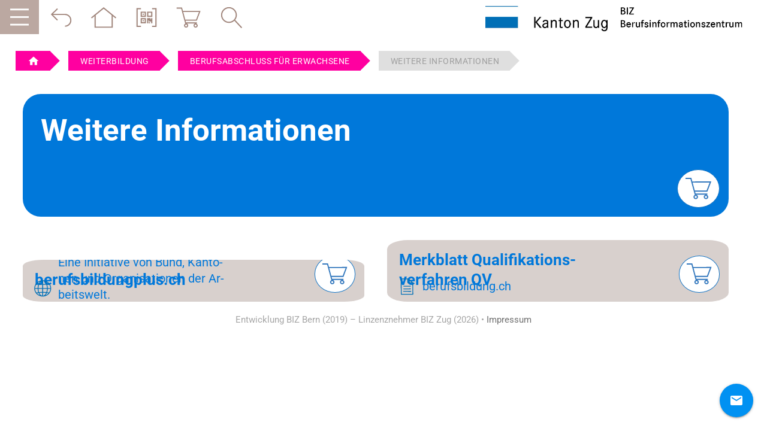

--- FILE ---
content_type: text/html; charset=utf-8
request_url: https://zg.bizlinks.ch/spip.php?page=tiles_zg&id_tile=3824
body_size: 14363
content:

<!DOCTYPE html PUBLIC "-//W3C//DTD XHTML 1.0 Transitional//EN" "http://www.w3.org/TR/xhtml1/DTD/xhtml1-transitional.dtd" lang="de">
<!--[if lt IE 7 ]> <html dir="ltr" lang="de" xmlns="http://www.w3.org/1999/xhtml" xml:lang="de" class="ltr de no-js ie ie6"> <![endif]-->
<!--[if IE 7 ]> <html dir="ltr" lang="de" xmlns="http://www.w3.org/1999/xhtml" xml:lang="de" class="ltr de no-js ie ie7"> <![endif]-->
<!--[if IE 8 ]> <html dir="ltr" lang="de" xmlns="http://www.w3.org/1999/xhtml" xml:lang="de" class="ltr de no-js ie ie8"> <![endif]-->
<!--[if IE 9 ]> <html dir="ltr" lang="de" xmlns="http://www.w3.org/1999/xhtml" xml:lang="de" class="ltr de no-js ie ie9"> <![endif]-->
<!--[if (gt IE 9)|!(IE)]><!--> <html dir="ltr" lang="de" xmlns="http://www.w3.org/1999/xhtml" xml:lang="de" class="ltr de no-js"> <!--<![endif]-->
<head>
<script type='text/javascript'>/*<![CDATA[*/(function(H){H.className=H.className.replace(/\bno-js\b/,'js')})(document.documentElement);/*]]>*/</script>

<title>BIZ Links: Weitere Informationen</title>
<link rel="canonical" href="https://zg.bizlinks.ch/spip.php?page=&id_tile=3824" />




<meta http-equiv="Content-Type" content="text/html; charset=utf-8" />

	<meta id="myViewport" name="viewport" content="width=device-width, initial-scale=1.0">

<link rel="alternate" type="application/rss+xml" title="Die ganze Website mit RSS einbinden" href="spip.php?page=backend" />


<link rel='stylesheet' href='local/cache-css/1cd67c43e2b309197e9218d78f2e0b5f.css?1752690878' type='text/css' /><script>
var mediabox_settings={"auto_detect":true,"ns":"box","tt_img":true,"sel_g":"#documents_portfolio a[type='image\/jpeg'],#documents_portfolio a[type='image\/png'],#documents_portfolio a[type='image\/gif']","sel_c":".mediabox","str_ssStart":"Diaschau","str_ssStop":"Stop","str_cur":"{current}\/{total}","str_prev":"Zur\u00fcck","str_next":"Weiter","str_close":"Schlie\u00dfen","str_loading":"L\u00e4dt\u2026","str_petc":"Zum Schlie\u00dfen \u2019Esc\u2019 dr\u00fccken","str_dialTitDef":"Dialogbox","str_dialTitMed":"Medienanzeige","splash_url":"","lity":{"skin":"_simple-dark","maxWidth":"90%","maxHeight":"90%","minWidth":"400px","minHeight":"","slideshow_speed":"2500","opacite":"0.9","defaultCaptionState":"expanded"}};
</script>
<!-- insert_head_css -->










 







<script type='text/javascript' src='local/cache-js/604ed9ab71011a7a23264872290fbeb3.js?1760119924'></script>










<!-- insert_head -->












<meta name="generator" content="SPIP" />




<link rel="preload" href="/plugins/biz/squelettes/fonts/roboto-v47-latin_latin-ext-700.woff2" as="font" type="font/woff2" >
<link rel="preload" href="/plugins/biz/squelettes/fonts/roboto-v47-latin_latin-ext-500.woff2" as="font" type="font/woff2" >
<link rel="preload" href="/plugins/biz/squelettes/fonts/roboto-v47-latin_latin-ext-regular.woff2" as="font" type="font/woff2" >

<style>
/* roboto-regular - latin_latin-ext */
@font-face {
  font-display: swap; 
  font-family: 'Roboto';
  font-style: normal;
  font-weight: 400;
  src: url('/plugins/biz/squelettes/fonts/roboto-v47-latin_latin-ext-regular.woff2') format('woff2'); /* Chrome 36+, Opera 23+, Firefox 39+, Safari 12+, iOS 10+ */
}

/* roboto-700 - latin_latin-ext */
@font-face {
  font-display: swap; 
  font-family: 'Roboto';
  font-style: normal;
  font-weight: 700;
  src: url('/plugins/biz/squelettes/fonts/roboto-v47-latin_latin-ext-700.woff2') format('woff2'); /* Chrome 36+, Opera 23+, Firefox 39+, Safari 12+, iOS 10+ */
}


/* roboto-500 - latin_latin-ext */
@font-face {
  font-display: swap; 
  font-family: 'Roboto';
  font-style: normal;
  font-weight: 500;
  src: url('/plugins/biz/squelettes/fonts/roboto-v47-latin_latin-ext-500.woff2') format('woff2'); /* Chrome 36+, Opera 23+, Firefox 39+, Safari 12+, iOS 10+ */
}

/* roboto-300 - latin_latin-ext */
@font-face {
  font-display: swap; 
  font-family: 'Roboto';
  font-style: normal;
  font-weight: 300;
  src: url('/plugins/biz/squelettes/fonts/roboto-v47-latin_latin-ext-300.woff2') format('woff2'); /* Chrome 36+, Opera 23+, Firefox 39+, Safari 12+, iOS 10+ */
}

@font-face {
   font-family: 'Material Icons';
   font-style: normal;
   font-weight: 400;
   src: url(/plugins/biz/squelettes/fonts/materialize/MaterialIcons-Regular.woff2) format('woff2');
}

.material-icons {
  font-family: 'Material Icons';
  font-weight: normal;
  font-style: normal;
  font-size: 24px;  /* Preferred icon size */
  display: inline-block;
  line-height: 1;
  text-transform: none;
  letter-spacing: normal;
  word-wrap: normal;
  white-space: nowrap;
  direction: ltr;

  /* Support for all WebKit browsers. */
  -webkit-font-smoothing: antialiased;
  /* Support for Safari and Chrome. */
  text-rendering: optimizeLegibility;

  /* Support for Firefox. */
  -moz-osx-font-smoothing: grayscale;

  /* Support for IE. */
  font-feature-settings: 'liga';
}
</style>

<meta name="apple-mobile-web-app-capable" content="yes">

 
<link rel="manifest" href="plugins/biz/squelettes/pwa/manifest.webmanifest">




 
<link rel="apple-touch-icon" sizes="57x57" href="plugins/biz/squelettes/img/favicon/ZG/apple-touch-icon.png">
<link rel="apple-touch-icon" sizes="60x60" href="plugins/biz/squelettes/img/favicon/ZG/apple-touch-icon.png">
<link rel="apple-touch-icon" sizes="72x72" href="plugins/biz/squelettes/img/favicon/ZG/apple-touch-icon.png">
<link rel="apple-touch-icon" sizes="76x76" href="plugins/biz/squelettes/img/favicon/ZG/apple-touch-icon.png">
<link rel="apple-touch-icon" sizes="114x114" href="plugins/biz/squelettes/img/favicon/ZG/apple-touch-icon.png">
<link rel="apple-touch-icon" sizes="120x120" href="plugins/biz/squelettes/img/favicon/ZG/apple-touch-icon.png">
<link rel="apple-touch-icon" sizes="144x144" href="plugins/biz/squelettes/img/favicon/ZG/apple-touch-icon.png">
<link rel="apple-touch-icon" sizes="152x152" href="plugins/biz/squelettes/img/favicon/ZG/apple-touch-icon.png">
<link rel="apple-touch-icon" sizes="180x180" href="plugins/biz/squelettes/img/favicon/ZG/apple-touch-icon.png">
<link rel="icon" type="image/png" sizes="192x192"  href="plugins/biz/squelettes/img/favicon/ZG/android-chrome-192x192.png">
<link rel="icon" type="image/png" sizes="32x32" href="plugins/biz/squelettes/img/favicon/ZG/favicon-32x32.png">
<link rel="icon" type="image/png" sizes="96x96" href="plugins/biz/squelettes/img/favicon/ZG/favicon-96x96.png">
<link rel="icon" type="image/png" sizes="16x16" href="plugins/biz/squelettes/img/favicon/ZG/favicon-16x16.png"></head><body><!-- Multimedianavigation-->




 
	<ul id="slide-out" class="sidenav" style="width:400px!important;">
<li class="hovereraser"><a class="sidenav-close" href="#!"><img src="plugins/biz/squelettes/img/zg/close.svg" class="mainav-icon"></a></li>



	<li> <a href="https://www.zg.ch/behoerden/direktion-fur-bildung-und-kultur/amt-fur-berufsberatung/ftw-addressblock-addressblock/addressblock_detail_view">Kontakt</a> </li>
	<li> <a class="waves-effect" href="http://www.zg.ch/bizlinks">Was ist BIZ Links</a> </li>

	<li style="display:none;"><a class="waves-effect" href="https://docs.google.com/forms/d/e/1FAIpQLSeVsZwO-JLDNW3fvUwxWyf4JjiW8l3cxQX6be5mY_9bva65PQ/viewform">Ihr Feedback</a></li>
	
	
	
	
	
	<li><a class="waves-effect" href="https://www.berufsberatung.ch/">berufsberatung.ch</a></li>
	<li><a class="waves-effect" target="_BLANK" href="https://www.google.ch/">Google-Suche</a></li>




		<li><a class="waves-effect" href="/spip.php?page=impressum">Impressum</a></li>
			<li><a class="waves-effect" href="/spip.php?page=rechtliches">Rechtliches</a></li>
			<li><a class="waves-effect" href="https://zg.bizlinks.ch/login">Interner Bereich</a></li>

	<!--Admin Stuff -->
	
	
	<li><a class="waves-effect"  href="/spip.php?page=webapp">&nbsp;&nbsp;&nbsp;&nbsp;&nbsp;</a></li>
	<li><a class="waves-effect"  href="/spip.php?page=webapp">&nbsp;&nbsp;&nbsp;&nbsp;&nbsp;</a></li>
	<li class="subheader hidden"><div class="formulaire_spip formulaire_qr uk-container">
	<form class="form_qr" id='' action="/spip.php?page=tiles_zg&amp;id_tile=3824" method="post" enctype="multipart/form-data">
		<span class="form-hidden"><input name="page" value="tiles_zg" type="hidden"
><input name="id_tile" value="3824" type="hidden"
><input name='formulaire_action' type='hidden'
		value='qr'><input name='formulaire_action_args' type='hidden'
		value='rTmWkX+dMzEiV7x2HKaFmBTYtr+KNrVvNBb8C2EUqm0qa8bYLtuxBxYiHpM9J0z3bryHrJAASUar6iOI78EOcyRVaipCQA=='><input name='formulaire_action_sign' type='hidden'
		value=''></span><fieldset>
    <input id="qr_code_input" name="qr" type="text" value="" autocomplete="off">
  </fieldset>
  <input type="submit" value="Submit"  />
	</form>
</div>


</li>  </ul>



<div class="row navigation_home nav_zg">




<!-- Code adabted (col s12 to col s10)-->


<!--BE: col 9-->



 
	<div class="col s12">


		<a href="#" data-target="slide-out" class="sidenav-trigger">
	
	
	
		 
		<div class="sidenavtriggerbox"> <img src="plugins/biz/squelettes/img/zg/hamburger-menu_w.svg" class="sidenavtriggericon"> </div>
	
	
	
		</a>

		
		
		
		
		 
			<a class="backbutton" href="#"><img src="plugins/biz/squelettes/img/Icons/interface/steuerung_icon_zurueck01.svg" class="mainav-icon"></a>
		


		
		
		
		 
			<a href="/"><img src="plugins/biz/squelettes/img/Icons/interface/steuerung_icon_home01.svg" class="mainav-icon"></a>
		
		


		
		
		 
			<a class="modal-trigger qrscanbutton" href="#qrmodal"><img src="plugins/biz/squelettes/img/Icons/interface/steuerung_icon_scannen01.svg" class="mainav-icon"></a>
		

			

				
				


		
		        
     			 
     			 
				
							<div class='ajaxbloc ajax-id-likes_navigation' data-ajax-env='JX9ukj2NL3RNaJ6BZUFAEyaS2zHnW1Me+xvolOj24IG7hkBCQ0FD2o5eQz33JuJvaDqk/ZMSZ2RnIfkpAVC4x6EkVHvCLq1Z9oo27pvONV3DvHURImCXc6IpeS74ZZB7JGMjxrP6NHYmyV6UASMYuwqrPqhqZW6ZgGe9R2yIVIh7jgp1hEFkhOzbTSJuOy+prAGDFkCD3cy24PfHaCg0ZJQk3Jk=' data-origin="spip.php?page=tiles_zg&amp;id_tile=3824">

<a class="collection-item" href="/spip.php?page=warenkorb" >
<img src="plugins/biz/squelettes/img/Icons/shopping_cart_v2.svg" class="shopping_cart_top mainav-icon" alt="">
	

	</a>

<style>
	.navigation_home .ajaxbloc {
		display: inline-block;
	}
</style>

</div><!--ajaxbloc-->			
			
			
			
		

				
		
		
		
		        

        
		

	<div class="livesearch">

		<a class="openthesearch"> <img src="plugins/biz/squelettes/img/Icons/steuerung_icon_lupe01.svg" class="mainav-icon srch1"> <img src="plugins/biz/squelettes/img/Icons/interface/steuerung_icon_schliessen01.svg" class="mainav-icon srch2 hidden"> </a>

		<div class="livesearchmodal">
			<div class="livesearch_close text-right right btn-floating btn-large waves-effect waves-light"><img src="plugins/biz/squelettes/img/Icons/schliessen.svg" height="30px" class="closeicon"></div>
			<div class="clearfix"></div>
			<div class="contentainer">

			<input id="livesearchfield" placeholder="Suche..." autocomplete="off" name="search" type="text" class="livesearch_input">
	<div class="clearfix"></div>
	<div class="livesearch_results_count contentainer "></div>

	<div class="livesearch_output contentainer ">
		<div class="livesearch_output_append  row">

		</div>
</div>
</div>
		
	</div>								
</div>

						<script>
							//on click
							//fullscreen animation

							//focus of input field

							//ontype submit and load ajax tile results

$( document ).ready(function() {
	$('.livesearch_close').click(function () {
		$( ".livesearchmodal" ).removeClass( "livesearchmodal_active" );
		$( ".livesearch" ).removeClass( "livesearch_active" );
	});


	$('.openthesearch').click(function () {
		if (!$(".livesearchmodal").hasClass("livesearchmodal_active")) {
			console.log("livesearch");
			$( ".livesearchmodal" ).addClass( "livesearchmodal_active" );
			$( ".livesearch" ).toggleClass( "livesearch_active" );
			$( ".livesearch_input" ).focus();
		}
	});
	

	var ajax=null; //our ajax call instance
	$('.livesearch_input').on("keyup",function(){  
								//avoid it searching everything if there is nothing to search for.
        if($(this).val() || $(this).val() != ' ' || $(this).val() != '') {
									
									//handle multiple calls. Abort previous call. 
									if (ajax!=null){
										ajax.abort();
										  
									}

									ajax=ajax=$.ajax({url: "/spip.php?page=livesearch&search="+ $(this).val(), success: function(result){
										if(window.livesearch_reset){
											window.livesearch_reset = 1 + window.livesearch_reset;//new request timestamp
										}else {
											window.livesearch_reset = 1;//new request timestamp
										}
										var livesearch_reset_time = window.livesearch_reset;

									$( ".livesearch_output_append" ).html( "" );
									//empty result.
									if(!result['html']){
										// window.livesearch_reset= Date.now();//new request timestamp to end old results .each

										$( ".livesearch_output_append" ).html( "<div class='noresultsConti'><p class='ihavenoresults'>Keine Resultate</p> <p class='noresultsquestion'>Haben Sie nach einem Beruf gesucht und nichts gefunden?</p><p class='noresultsanswer'>Probieren Sie es hier: <a target='_blank' href='https://berufsberatung.ch/'>Berufe suchen - berufsberatung.ch</a></p><p class='noresultsquestion'>Haben Sie weitere Fragen?<p><p class='noresultsanswer'> <a href='#modalcontactform' class='btn waves-effect waves-light red darken-4 modal-trigger'>Kontaktieren Sie uns.</a></p></div>" );
										
										//reset livesearch_results_count
										$( ".livesearch_results_count" ).html( "" );
										console.log("livesearch: result empty");
									} else {
										//add number of results to livesearch_results_count
										$( ".livesearch_results_count" ).html( "<span class='resultsnumber'>" + result['count'] + "</span> Resultate<span class='hidden'> in " + result['duration']+ " Sekunden.</span>" );
										if(result['count'] == 1){

											$( ".livesearch_results_count" ).html("<span class='resultsnumber'>" + result['count'] + " </span>Resultat<span class='hidden'> in " + result['duration']+ " Sekunden.</span>" );
										}
										if(result['count'] > 80){

										$( ".livesearch_results_count" ).html("<span class='resultsnumber'>" + result['count'] + " </span>Resultate<span class='hidden'> in " + result['duration']+ " Sekunden. </span> <div class='refinesearch'>Sie können Ihre Suchanfrage mit zusätzlichen Begriffen ergänzen.</div>" );
										}
									}

									$.each(result['html'], function(index) {

										var that = this;
										var t = setTimeout(function() { 
											//check if it is time to break out of foreach loop to stop adding results when new ones are here. 

											//check if current loop (livesearch_reset_time) is older than window.livesearch_reset
											if(livesearch_reset_time < window.livesearch_reset ){
												return false; // breaks
											}
											$( ".livesearch_output_append" ).append( 
											'	\
			<div class="col s12 m3 ">\
				<div class="livesearch_result_animate">\
					<a href="' + that['link'] + '">\
					<div class="card card-panel card-panel-biz waves-effect hoverable right-align white-text" style="position:relative;">\
						<div class="card_icon_container">\
							<img src="' + that['icon'] + '" class="card_icon">\
						</div>\
						<div class="card_text_from_bottom row left-align ">\
							<span class="card_titel">\
								<span class="card_small_text_top">' + that['summary_title'] + '<br></span>\
								</span>\
								<span class="card_untertitel">' + that['subtitle'] + '</span>\
						</div>\
					</div>\
				</div>\
				</a>\
			</div>\
			'
											);
										}, 100 * index);    
										var t2 = setTimeout(function() { 
											$( ".livesearch_result_animate" ).addClass( "livesearch_result_animate_active" );
										}, 130 * index);  
										$.each(this, function(key, value) {
											});
									});
										//if result empty. 
										//$(".livesearch_output").html(result);
									}
			});
        } else { // once value deleted from text1, reset the result
          //$(".livesearch_output").html('');
        }
      });
});
	              

$( document ).ready(function() {
$('.livesearch_input').on("keyup",function(){  
	$( ".livesearch_output_append" ).html( "" );
	$( ".livesearch_output_append " ).append( 
								'	\
			<div class="col s12 m3 ">\
				<div class="livesearch_result_animate livesearch_result_animate_active">\
					<a href="#">\
					<div class="card card-panel card-panel-biz waves-effect hoverable right-align black-text livesearch-loading-bg">\
						<div class="card_text_from_bottom row left-align ">\
							<span class="card_titel">\
							<span class="card_small_text_top">' + "Resultate laden..." + '<br></span>\
							</span>\
						</div>\
					</div>\
				</div>\
				</a>\
			</div>\
			'
	);
		});
	
	});
	
	
											 



						</script>
							
								
        


			
			
		
	
			
			
			
			
			
			
			
					 
			<div class="adminnav m-right right">
				<a style="margin-right: 28px; margin-left: 2em" class="m-right right " href="https://zg.ch/biz" target="_BLANK">
 				<img src="/plugins/biz/squelettes/img/zg/Logo_nebeneinander.png" class=" responsive-img logo_zug" style="width: 442px;" />				
<!--					<img src="/plugins/biz/squelettes/img/zg/Logo_untereinander.png" class=" responsive-img " style="width: 130px;   image-rendering: -webkit-optimize-contrast;" />-->
				</a>
			</div> 
		
		
		
			<div class=" adminnav m-right right" style="padding-right:15px;"> 
				
				

		
		</div> 
		 
		
		
		
		</div>


			

				
				
				


	
</div>




<script type="text/javascript">
	$('#myItem').click(function () {
		copyToClipboard('#myItem');
	})

	function copyToClipboard(element) {
		var $temp = $("<input>");
		$("body").append($temp);
		$temp.val($(element).text()).select();
		document.execCommand("copy");
		$temp.remove();
		M.toast({
			html: 'URL Kopiert'
		})
	}
	/* BACK Button*/
	$('a.backbutton').click(function (e) {
		e.preventDefault();
		
		if($.urlParam('page') == "bewerbungsdossierspiel_path"){
			var stageInt = parseInt($.urlParam('stage'));
			if (stageInt == 1) {
				window.location.replace("/spip.php?page=bewerbungsdossierspiel");
			} else {
				updateQueryStringParam("stage", stageInt - 1, true);
			}
		}else{
		/* Go back in history*/
		window.history.back();
		}
		

		return false;
	});
	
	document.addEventListener('DOMContentLoaded', function () {
		var elems = document.querySelectorAll('.sidenav');
		var instances = M.Sidenav.init(elems);
	});
	// Initialize collapsible (uncomment the lines below if you use the dropdown variation)
	// var collapsibleElem = document.querySelector('.collapsible');
	// var collapsibleInstance = M.Collapsible.init(collapsibleElem, options);
	// Or with jQuery
	$(document).ready(function () {
		M.AutoInit();
	});
	
	
			/*--------------------------
-- FUNCTIONS
--------------------------*/
		//funtion to read query string
		$.urlParam = function(name) {
			var results = new RegExp('[\?&]' + name + '=([^&#]*)')
				.exec(window.location.search);

			return (results !== null) ? results[1] || 0 : false;
		}


		var updateQueryStringParam = function(key, value, loadNext) {
			var baseUrl = [location.protocol, '//', location.host, location.pathname].join(''),
				urlQueryString = document.location.search,
				newParam = key + '=' + value,
				params = '?' + newParam;

			// If the "search" string exists, then build params from it
			if (urlQueryString) {
				keyRegex = new RegExp('([\?&])' + key + '[^&]*');

				// If param exists already, update it
				if (urlQueryString.match(keyRegex) !== null) {
					params = urlQueryString.replace(keyRegex, "$1" + newParam);
				} else { // Otherwise, add it to end of query string
					params = urlQueryString + '&' + newParam;
				}
			}
			if (loadNext == true) {
				window.location.replace(baseUrl + params)
			} else {
				window.history.replaceState({}, "", baseUrl + params);
			}

		};


	
</script>
<!--MODAL --------------------------------------------------------->
<!-- Sharing Modal Structure -->
<!-- moved to footer.  -->
</div>

<!-- QR Modal Structure moved to footer -->

<!--//printermodal moved to footer-->


 
<div class='ajaxbloc' data-ajax-env='Jb700nyNM8z3ntPcmjwA3BvwrOGq5nG1UAEptVc1MjbpOgtYtNIBJv0Vw1JPZ8RVArpkuMCUrlKgtchPf/5WLQBogu3bQU45mxovLOE2UOxjd5fwrESub7eGr4IMpm1XZ7i55IDo12FvFg/lQhZQG199sgmt/ZDTkaAw4OcY8F70IU+H0qe/luAL9A5eZTgovMHOV8amS3IPmoTXdToNcoEPmGXQ6RYDM7bxGdT5KM2AFSlHlYa7/bjxtxQN+yXGTW1Jhhj1kMVM8IvZ' data-origin="spip.php?page=tiles_zg&amp;id_tile=3824">






<div class="contentainer">
	<div class="row">
		<div class="col s12">
			<div class="breadcrumbs">

				<a class=" btn  btn-arrow-right" href="/"><i class="material-icons dp48">home</i></a><a class="ajax nocache  btn notgray btn-arrow-right" href="/spip.php?page=tiles_zg&id_tile=8301">Weiter&shy;bildung</a><a class="ajax nocache  btn notgray btn-arrow-right" href="/spip.php?page=tiles_zg&id_tile=3821">Be&shy;rufs&shy;ab&shy;schluss für Er&shy;wach&shy;se&shy;ne</a><a class="ajax nocache  btn red disabled btn-arrow-right" href="/spip.php?page=tiles_zg&id_tile=3824">Wei&shy;te&shy;re In&shy;for&shy;ma&shy;tio&shy;nen</a>			</div>
		</div>
	</div>
</div>


<div class="tile_row"><div class="tile_col tile_col_main"><div class="offmp tile_container tile_container_main"><div class="tile_title tile_title_main">Wei&shy;te&shy;re In&shy;for&shy;ma&shy;tio&shy;nen</div>
	<div class="tile_subtitle tile_subtitle_main">&nbsp;</div><div class='tile_warenkorb tile_warenkorb_main'><div class='ajax'>
<div class="formulaire_spip ">
	<form action="/spip.php?page=tiles_zg" method="post" enctype="multipart/form-data">
		<span class="form-hidden"><input name="page" value="tiles_zg" type="hidden"
><input name='formulaire_action' type='hidden'
		value='like'><input name='formulaire_action_args' type='hidden'
		value='rTbujX+dNzEjVIi2F6ZUJGfLgIYNyrYhtdgcOf2XliLRp/Yh2t3qunnaPPe7vBMuifo09a2bAyL8hm3EmKpksBcwU5J1dw1eITlIM2kC14H6'><input name='formulaire_action_sign' type='hidden'
		value=''></span><div class="warenkorbcontainer like-button-not-liked">

      <input type="image" class="shoppingnorm" src="plugins/biz/squelettes/img/Icons/shopping_cart_plus_bl_v3.svg" />                           
                               <input type="image" class="shoppingplus" src="plugins/biz/squelettes/img/Icons/shopping_cart_plus_bl_v3.svg" />
                               <input type="image" class="shoppingcheck" src="plugins/biz/squelettes/img/Icons/shopping_cart_check_bl_v3.svg" />                 
                       <input type="image" class="shoppingminus" src="plugins/biz/squelettes/img/Icons/shopping_cart_minus_bl_v3.svg" />

		</div>
	</form>
</div>

</div></div></div></div><div class="tile_col tile_highlight tile_highlight_8588" data-id_tile_highlight="8588" >
					<div class="offmp tile_container"  >
						<div class="tile_thumbnail_container">
						<div class="tile_thumbnail " style="background-image: url(IMG/thumbnails_auto/8588.jpg?t=1768115435);"></div>
						</div>
						<div class="tile_title">be&shy;rufs&shy;bil&shy;dung&shy;plus.ch</div><div class="tile_subtitle"><div class="tile_subtitle_text">Ei&shy;ne Ini&shy;ti&shy;ati&shy;ve von Bund, Kan&shy;to&shy;nen und Or&shy;ga&shy;ni&shy;sa&shy;tio&shy;nen der Ar&shy;beits&shy;welt.</div><div class="tile_subtitle_icon">
						<img src="/plugins/biz/squelettes/img/Icons/kacheltypen_thumbnails/website.svg" class="card_thumbnail">
						</div></div><div class="tile_type">Webseite </div><a href='https://www.berufsbildungplus.ch/berufsbildungplus/berufsbildung/grundbildung/berufsabschluss-erwachsene.html#:~:text=F%C3%BCr%20Erwachsene%20lohnt%20sich%20ein,f%C3%BCr%20die%20Anforderungen%20des%20Arbeitsmarktes.' target='_BLANK' onclick="biz_track_link('https://www.berufsbildungplus.ch/berufsbildungplus/berufsbildung/grundbildung/berufsabschluss-erwachsene.html#:~:text=F%C3%BCr%20Erwachsene%20lohnt%20sich%20ein,f%C3%BCr%20die%20Anforderungen%20des%20Arbeitsmarktes.',8588)"  ><div class="tile_container_clickable"></div></a><div class='tile_warenkorb'><div class='ajax'>
<div class="formulaire_spip ">
	<form action="/spip.php?page=tiles_zg" method="post" enctype="multipart/form-data">
		<span class="form-hidden"><input name="page" value="tiles_zg" type="hidden"
><input name='formulaire_action' type='hidden'
		value='like'><input name='formulaire_action_args' type='hidden'
		value='rTaWjX+dMzUiVIw2VFX7lPTv3+Gop/pI0bQGHQj6Cy9mYpqU8xpmHTyOjDSlYi8uToic0CvRcP+g30KAo4YkwlEtwIO2lsrSBwVd5EWqGMPl'><input name='formulaire_action_sign' type='hidden'
		value=''></span><div class="warenkorbcontainer like-button-not-liked">

      <input type="image" class="shoppingnorm" src="plugins/biz/squelettes/img/Icons/shopping_cart_plus_bl_v3.svg" />                           
                               <input type="image" class="shoppingplus" src="plugins/biz/squelettes/img/Icons/shopping_cart_plus_bl_v3.svg" />
                               <input type="image" class="shoppingcheck" src="plugins/biz/squelettes/img/Icons/shopping_cart_check_bl_v3.svg" />                 
                       <input type="image" class="shoppingminus" src="plugins/biz/squelettes/img/Icons/shopping_cart_minus_bl_v3.svg" />

		</div>
	</form>
</div>

</div></div></div></div><div class="tile_col tile_highlight tile_highlight_8614" data-id_tile_highlight="8614" >
					<div class="offmp tile_container"  >
						<div class="tile_thumbnail_container">
						<div class="tile_thumbnail " style="background-image: url(IMG/thumbnails/Merkblatt_Qualifikationsverfahren_QV.png?t=1753707958);"></div>
						</div>
						<div class="tile_title">Merk&shy;blatt Qua&shy;li&shy;fi&shy;ka&shy;tions&shy;ver&shy;fah&shy;ren QV</div><div class="tile_subtitle"><div class="tile_subtitle_text">be&shy;rufs&shy;bil&shy;dung.ch</div><div class="tile_subtitle_icon">
						<img src="/plugins/biz/squelettes/img/Icons/kacheltypen_thumbnails/document.svg" class="card_thumbnail">
						</div></div><div class="tile_type">Dokument </div><a href='https://www.berufsbildung.ch/download/mb6.pdf?title_tile=Merkblatt%20Qualifikationsverfahren%20QV&amp;id_tile=8614' target='_BLANK' data-id_tile='8614' onclick="biz_track_link('https://www.berufsbildung.ch/download/mb6.pdf',8614)"><div class="tile_container_clickable"></div></a><div class='tile_warenkorb'><div class='ajax'>
<div class="formulaire_spip ">
	<form action="/spip.php?page=tiles_zg" method="post" enctype="multipart/form-data">
		<span class="form-hidden"><input name="page" value="tiles_zg" type="hidden"
><input name='formulaire_action' type='hidden'
		value='like'><input name='formulaire_action_args' type='hidden'
		value='rTbukX+dNzEiV7i2A2YFCv/T4iz0gJ/UBWFZEkvFaJXgqH/qjfuaIN6ikPyViUTi/VbJ8Nk7IU67A9aWz4rzA1NIRw3So/gqFGymavUQ5g=='><input name='formulaire_action_sign' type='hidden'
		value=''></span><div class="warenkorbcontainer like-button-not-liked">

      <input type="image" class="shoppingnorm" src="plugins/biz/squelettes/img/Icons/shopping_cart_plus_bl_v3.svg" />                           
                               <input type="image" class="shoppingplus" src="plugins/biz/squelettes/img/Icons/shopping_cart_plus_bl_v3.svg" />
                               <input type="image" class="shoppingcheck" src="plugins/biz/squelettes/img/Icons/shopping_cart_check_bl_v3.svg" />                 
                       <input type="image" class="shoppingminus" src="plugins/biz/squelettes/img/Icons/shopping_cart_minus_bl_v3.svg" />

		</div>
	</form>
</div>

</div></div></div></div></div>



<script>
	$(document).ready(function(){
		let searchParams = new URLSearchParams(window.location.search)
		if(searchParams.has('tile_highlight')){
 				$('.tile_highlight_' + searchParams.get('tile_highlight')).effect("highlight", {}, 5000);
		}
});	
</script>




<style>

.card-panel-biz {
	background-color:  #1575c5!important;
	filter: none;
	
}
.card-panel-pagetop{
	background-color:  #1575c5!important;
	border-radius: 30px;
	filter: none;
}

.card-panel {
	border-radius: 30px;
	margin:0;
}



.tile_title {

}

.tile_tile_main{

}

.tile_subtitle{
	font-size: 80%;
	position: absolute;
	bottom: 8%;
	width: 57%;
	line-height: 132%;
	font-weight:normal;
}

.tile_subtitle_text{
	float: left;
  margin-bottom: -11.8%;
  margin-right: 2%;
  margin-left: 12%;
}


.tile_subtitle_main{
	position: relative;
	margin-top: 30px;
	width: auto;
}


.tile_subtitle_icon{
	width: 10%;
	float: left;
	margin-top: -0.8%;
	margin-right: 2%;
	margin-left: -1%;
}

.tile_subtitle_text_no_icon{
	float: left;
  	margin-bottom: -1.8%;
 	 margin-right: 2%;
  	margin-left: 2%;
}

.tile_type  {
	display: none;
}

.tile_row {
	float:left;
	margin: 0px 0px;
	padding: 0 1vw;
	width: 100%;
}
.tile_col {
	display: inline-block;
	overflow: hidden;
	line-height: 131%;
	/* background-color:rgb(244, 239, 237); */
	/* border: 1px solid black; */
}
.tile_col_main {
	width: calc( ( var(--tile_row_width_number) ) *1vw ) !important;
}
.tile_container {
	padding:	3.0% 40% 3.5% 3.5%;
	border-radius: 6%/15%;
	aspect-ratio: 2.5;
	background-color: #d8d0cd;
	width: 100%;
	height: 100%;
	position: relative;
	overflow: hidden;
	color: #0078da;
	font-weight:bold;
}

.tile_container_main {
	height: auto;
	aspect-ratio: initial;
	background-color: #0078da;
	border-radius: 30px!important;
	color: white;
	width: calc( ( var(--tile_row_width_number) - 2*var(--tile_padding_number)  ) *1vw ) ;
	line-height: initial;
}


.tile_container_clickable{
	width: 100%;
	height: 100%;
	background-color: transparent;
	position: absolute;
	top: 0%;
	left: 0%;
}

.tile_thumbnail_container {
	width: 37.2%;
	padding: 1.5%;
	width:40%;
	position: absolute;
	aspect-ratio: 1;
	top: 0px;
	right: 0px;
	overflow: hidden;
}


.tile_thumbnail {
	border-radius:14%;
	height: 100%;
	width: 100%;
	background-size: cover;
	background-repeat: no-repeat;
	background-position: top;
}

.tile_thumbnail_video {
	background-position: center;
}



.tile_thumbnail_folder{
	width: 45%;
	padding: 0%;
	position: absolute;
	top: 0px;
	right: 0px;
	overflow: hidden;
	opacity: 0.6;
}
.tile_warenkorb {
	margin: 2.6%;
	width: 12%;
	padding: 2.2%;
	border-radius: 100%;
	position: absolute;
	bottom: 0px;
	right: 0px;
	background-color: white;
	border: 1px solid #1575c5;
}




@media (min-width: 0px) {
	:root {
  --tile_rows_number: 1;
		--tile_padding_number: 2;
		--tile_font_size_number: 4.1;
		--tile_row_width_number: calc( 100 - var(--tile_padding_number)*2  );
		--tile_width_number: calc( var(--tile_row_width_number) / var(--tile_rows_number) ) ;
		/* --tile_font_size: calc(3.7vw / var(--tile_rows_number) * var(--tile_row_width_number) * / 100 ); */

		/* convert */
		--tile_width: calc( var(--tile_width_number) * 1vw) ;
		--tile_padding: calc( var(--tile_padding_number) * 1vw) ;
		--tile_font_size: calc( var(--tile_font_size_number) * 1vw) ;
	}
	.tile_row {
		padding: 0 var(--tile_padding);
	}

	.tile_col{
		width: var(--tile_width);
		padding: var(--tile_padding) var(--tile_padding);
		font-size: var(--tile_font_size);
	}
	.tile_container_main{
		 padding: 30px!important;
			font-size: 150%;
	}



}

@media (min-width: 800px) {
	:root {
  --tile_rows_number: 2;
		--tile_padding_number: 1.5;
		--tile_font_size_number: 2.0;
		--tile_row_width_number: calc( 98 - var(--tile_padding_number)*2 );
		--tile_width_number: calc( var(--tile_row_width_number) / var(--tile_rows_number) ) ;


		/* convert */
		--tile_width: calc( var(--tile_width_number) * 1vw) ;
		--tile_padding: calc( var(--tile_padding_number) * 1vw) ;
		--tile_font_size: calc( var(--tile_font_size_number) * 1vw) ;
	}
	
	.tile_row {
		padding: 0 var(--tile_padding);
	}
	.tile_col{
		width: var(--tile_width);
		padding: var(--tile_padding) var(--tile_padding);
		font-size: var(--tile_font_size);
	}
	.tile_container_main{
		 padding: 30px!important;
			font-size: 200%;
	}
	.tile_warenkorb_main {
	margin: 1.3%;
	width: 6%;
	padding: 1.1%;
}

}


@media (min-width: 1400px) {
	:root {
  --tile_rows_number: 3;
		--tile_padding_number: 1;
		--tile_font_size_number: 1.36;
		--tile_row_width_number: calc( 98   - var(--tile_padding_number)*2   );
		--tile_width_number: calc( var(--tile_row_width_number) / var(--tile_rows_number) ) ;


		/* convert */
		--tile_width: calc( var(--tile_width_number) * 1vw) ;
		--tile_padding: calc( var(--tile_padding_number) * 1vw) ;
		--tile_font_size: calc( var(--tile_font_size_number) * 1vw) ;
	}
	
	.tile_row {
		padding: 0 var(--tile_padding);
	}
	.tile_col{
		width: var(--tile_width);
		padding: var(--tile_padding) var(--tile_padding);
		font-size: var(--tile_font_size);
	}

	.tile_container_main{
		 padding: 30px!important;
			font-size: 200%;
	}

	.tile_warenkorb_main {
	margin: calc(2.6 /3*1%);
	width: calc(12/3*1%);
	padding: calc(2.2/3*1%);
}



}

:root {
    --chrome_scrollbar_width: 1;
}


@media (min-width: 1800px) {
	:root {
  --tile_rows_number: 4;
		--tile_padding_number: 0.75;
		--tile_font_size_number: 1.03;
		--tile_row_width_number: calc( 99   - var(--tile_padding_number)*2   );
		--tile_width_number: calc( var(--tile_row_width_number) / var(--tile_rows_number) ) ;


		/* convert */
		--tile_width: calc( var(--tile_width_number) * 1vw) ;
		--tile_padding: calc( var(--tile_padding_number) * 1vw) ;
		--tile_font_size: calc( var(--tile_font_size_number) * 1vw) ;
	}
	
	.tile_row {
		padding: 0 var(--tile_padding);
	}
	.tile_col{
		width: var(--tile_width);
		padding: var(--tile_padding) var(--tile_padding);
		font-size: var(--tile_font_size);
	}

	.tile_container_main{
		 padding: 30px!important;
			font-size: 300%;
	}
	.tile_warenkorb_main {
	margin: calc(2.6 /4*1%);
	width: calc(12/4*1%);
	padding: calc(2.2/4*1%);
}
	
}


.livesearch_result_animate_active {
  margin-top: 0px;
  opacity: 1;
  margin-bottom: 19px;
}


.card_small_text_top{
	color:white;
}
</style>


<div class="clearfix"></div>
<style>
		#modal_start p {
			font-weight: 300;
			font-size: 2rem;
			width: 85%;
		}


		#modal_start .close {
			position: absolute;
			right: 20px;
			top: 20px;
			left: auto;
			height: 55px;
		}


	</style>


	


	
	 
	
	
	 
	<footer class="page-footer" style=" width: 100%;">
		<div class="container">
			Entwicklung BIZ Bern (2019) – Linzenznehmer BIZ Zug (2026)		• <a href="/spip.php?page=impressum">Impressum</a>
		</div>
	</footer>	





	<div id="iframemodal" class="fsmodal modal iframemodal">
		<div class="modal-content">
			<div class="iframe_holder">
			</div>
		</div>
		<a href="#!" class="modal-close btn-floating btn-large waves-effect waves-light" data-tile="' . $tile['id_tile'] . '"><img src="plugins/biz/squelettes/img/Icons/schliessen.svg" height="30px" class="closeicon"></a>

		<a href="#!" class="iframe_active_close_button modal-close btn-floating btn-large waves-effect waves-light" ><img src="plugins/biz/squelettes/img/Icons/schliessen.svg" height="30px" class="closeicon"></a>
	</div>


		


<!-- QR Modal Structure -->


<!-- QR Modal Structure -->
<div id="qrmodal" class="card modal">
	<div class="card-content"> <span class="card-title">Halte den QR-Code vor die Kamera.<img src="plugins/biz/squelettes/img/Icons/interface/steuerung_icon_schliessen01.svg" class="closeQR mainav-icon modal-close"></span>
		<div class="row">
			<div class="col s8 offset-s2">
				<br>
				<video id="preview" class="qr_video_preview"></video>
			</div>
		</div>
	</div>
</div>


		<!-- Printer Modal Structure -->
		<div id="printermodal" test class="card modal modal_overflow">
			<div class="card-content">
				<div class="ajax">
						
	


<div class="">
	<form action="/spip.php?page=tiles_zg&amp;id_tile=3824" method="post" enctype="multipart/form-data">
		<span class="form-hidden"><input name="page" value="tiles_zg" type="hidden"
><input name="id_tile" value="3824" type="hidden"
><input name='formulaire_action' type='hidden'
		value='print'><input name='formulaire_action_args' type='hidden'
		value='pTDujT+NNzUiVIhWG27kbOjyjwB+gPNInZqpZDUZU1mA+Dka0IBWRqtNFPIQOXcsANvBmRBAc1lbI/gLKBkNdwwovukTUjg='><input name='formulaire_action_sign' type='hidden'
		value=''></span><span class="card-title">Ausdrucken</span>
		<p>Wähle deinen Drucker aus</p>
		<div class="input-field col s6">
			<select name="printer">
			
			<option value="1"  >Drucker EG</option><option value="2"  >Drucker OG</option>			</select>
			</div>
			<br>
			<br>
			
			<input type="hidden" value="" name="print_source" id="print_source" />
			<input type="hidden" value="" name="print_type" id="print_type" />
			<input type="hidden" value="" name="print_pages" id="print_pages" />
			
			<button class="right btn waves-effect waves-light red darken-4" type="submit" name="action">Drucken
			<i class="print_submit material-icons right">send</i>
			</button>

			<a href="#!" class="right modal-close grey lighten-3 black-text waves-effect waves-light btn" style="margin-right:10px;">  <i class="material-icons right">close</i>schliessen</a>
			<br>
			<br>

		</div>
	</form>
</div>




<script type="text/javascript">


$('.modal-print-top').click(function(){
	console.log("print main top");
	console.log(this);
	console.log(  $(this).attr("data-type")  );
	//$('#textarea1').val('Guten Tag\n\nHier Könnte nun irgeindein Text Stehen.\n\nVielen Dank\nAbsender');
	$('#print_source').val( window.location.href  );
	$('#print_type').val( "website" );
	M.updateTextFields();
	M.textareaAutoResize($('#textarea1'));
	
});
			
			

</script>



				</div>
			</div>
		</div>
		<style type="text/css" media="screen">
			.modal_overflow {overflow: visible;}
		</style>

		
		<!-- Sharing Modal Structure -->
		<div id="modal1" class="card modal sendermodal">
			<div class="card-content">
				
			</div>
		</div>

 

<div id="modal3" class="card modal warenkorbmodal">
	<div class="card-content">
		<div class="ajax">
			<div class='formulaire_spip formulaire_editer formulaire_email_warenkorb formulaire_email_warenkorb-nouveau' autocomplete="off">
	

	<form method="post" action="" role="form"  enctype="multipart/form-data"><div>
		<span class="form-hidden"><input name="page" value="tiles_zg" type="hidden"
><input name="id_tile" value="3824" type="hidden"
><input name='formulaire_action' type='hidden'
		value='email_warenkorb'><input name='formulaire_action_args' type='hidden'
		value='pTDujX+dNzUiVHZ3skdt620xXy/qNZBEnMSHidHF89CJTVsIsxIzd/n/3NfGIb6vcSNn5399UNefFv9zFYAQi1mpnnd7iIAu'><input name='formulaire_action_sign' type='hidden'
		value=''></span><div class="clearfix"></div>
			 <h4> Versenden Sie den Warenkorb an Ihre Email</h4>
			

	


		<p class="hidden">Sende den Link per Email.</p>
		<br>
		<div class="input-field col s12">
			<input required name="email" id="email"   role="textbox" alt=" Bearbeiten. E-Mailadresse eingeben" type="email" class="validate" autocomplete="false">
			<label aria-hidden="true" for="email">Email</label>
		</div>





		

<div class="row posnav sendformbtns">
	<div class="col s12">
		
		<button class="right btn waves-effect waves-light red darken-4 modal-warenkorb" role="button" id="EmailSent" type="submit" name="action">Senden
			<i aria-hidden="true" class="material-icons right">send</i>
		</button>
		
		<a style=" " href="#!" class="right modal-close grey lighten-3 black-text waves-effect waves-light btn modal-warenkorb modal-warenkorb-right">  <i aria-hidden="true" class="material-icons right">close</i>schliessen</a>
		</div>
	</div>
	</div>
	</form>
</div>



<style>
	.alt_toast{
		content: "Sent";
	}
</style>
		</div>
	</div>
</div>

		 
		

		<!-- Modal Structure -->
		<div id="modalcontactform"  class="card modal" >
			<div class="card-content">
				<div class="ajax">
					<div class='formulaire_spip formulaire_editer formulaire_contact formulaire_contact-nouveau' autocomplete="off">
	

	
	<form id="contact_form" method="post" action=""  enctype="multipart/form-data"><div>
		<span class="form-hidden"><input name="page" value="tiles_zg" type="hidden"
><input name="id_tile" value="3824" type="hidden"
><input name='formulaire_action' type='hidden'
		value='contact'><input name='formulaire_action_args' type='hidden'
		value='rTrmjX+dNzEiVIi2BvdUJABr2spcHzhwHNAwu+blyA2m5xYsHRq0Kcary2fX1mHjzEvRZeqrEjECEGgWJh0b6vKpmKqSo1qM/Q=='><input name='formulaire_action_sign' type='hidden'
		value=''></span><div class="clearfix"></div>
			
			
			<h3>Kontakt</h3>
	<p><b>Haben Sie Fragen? Nehmen Sie mit uns Kontakt auf.</b></p>
	<br/>
	
	
	
	
	
	
	
	
	

		<br>

		
		<div class="input-field col s12">
			<input required name="email" id="email" type="email" class="validate" autocomplete="false" value="">
			<label for="email">Email</label>
			<!--				<span class="helper-text" data-error="wrong" data-success="right">Helper text</span>-->
		</div>

		<div class="input-field col s6">
			<input name="name" id="name" type="text" class="validate" value="">
			<label for="name">Ihr Name</label>
		</div>
		
		

		
				
			<div class="input-field col s12">
			<textarea name="textarea1" id="textarea1" class="materialize-textarea"></textarea>
			<label for="textarea1">Mitteilung</label>
		</div>


		<div class="input-field col s6">
			<input name="tel" id="tel" type="text" class="validate"  value="">
			<label for="tel">Handynummer für Rückruf (frewillig)</label>
		</div>

<br>
		
	<div class="row">
		<div class="col s3">
								<img style="margin-top: 7px; max-height: 70px; max-width: 100%" class="img-responsive img-thumbnail"  src="/plugins/biz/vendor/simple-php-captcha/simple-php-captcha.php?_CAPTCHA&amp;amp;t=0.51527400+1769109737" alt="captcha" />
			
		</div>
		<div class="col s9">
			<label> Sicherheitscode</label>
			

			<input 
			type="text"
			class="form-max form-control  input-lgs"
			name="captcha"
			placeholder=" Bitte geben Sie den Sicherheitscode ein"
			required
			/>
			
		</div>
	</div>



		

		
<div class="row posnav sendformbtns">
	<div class="col s12">
		
		<button class="right btn waves-effect waves-light red darken-4" type="submit" name="action">Senden
			<i class="material-icons right">send</i>
		</button>
		
		<a style="margin-right: 1em; " href="#!" class="right modal-close grey lighten-3 black-text waves-effect waves-light btn">  <i class="material-icons right">close</i>schliessen</a>
		</div>
	</div>
	</div>
	</form>
</div>




				</div>
			</div>
		</div>

		<div class="fixed-action-btn">
			<a href="#modalcontactform" class=" modal-trigger btn-floating btn-large red waves-effect">
				<i class="large material-icons">mail</i>
			</a>
		</div>

		<style type="text/css" media="screen">
			.fixed-action-btn-with-contactform {bottom: 95px;}
		</style>

		



		<script type="text/javascript">
			/*  Nachricht für users von internet Explorer
*/
$( document ).ready(function() {
	$( "a" ).click(function() {
		//$.cookie("biz_id_tile_document", $(this).attr('data-id_tile'));
		setCookie("biz_id_tile_document", $(this).attr('data-id_tile'), 3600);
	});


//cookie functions.
function setCookie(cname,cvalue,exdays) {
  var d = new Date();
  d.setTime(d.getTime() + (exdays*24*60*60*1000));
  var expires = "expires=" + d.toGMTString();
  document.cookie = cname + "=" + cvalue + ";" + expires + ";path=/";
}

			
			function getCookie(cname) {
				var name = cname + "=";
				var decodedCookie = decodeURIComponent(document.cookie);
				var ca = decodedCookie.split(';');
				for(var i = 0; i < ca.length; i++) {
					var c = ca[i];
					while (c.charAt(0) == ' ') {
						c = c.substring(1);
					}
					if (c.indexOf(name) == 0) {
						return c.substring(name.length, c.length);
					}
				}
				return "";
			}

			//IE Check cookie.
			function checkCookie_ie() {
				var ie_message=getCookie("ie_message");
				if (ie_message != "") {
					// we do nothing, as message has been shown.
				} else {
					//we set the cookie as the check is performed.
					setCookie("ie_message", "true", 600);

					if (navigator.appName == 'Microsoft Internet Explorer' ||  !!(navigator.userAgent.match(/Trident/) || navigator.userAgent.match(/rv:11/)) || (typeof $.browser !== "undefined" && $.browser.msie == 1))
					{
						//we are on IE.
						//We show message.
						alert(_T("footer_IEalert"));
					}
				}
			}

			checkCookie_ie();


			// Sets the focus to the first Field if it opens a form in modal
			var $div = $("#modalcontactform");
			var $div2 = $("#modal3");
			var observer = new MutationObserver(function(mutations) {
				mutations.forEach(function(mutation) {
					var attributeValue = $(mutation.target).prop(mutation.attributeName);
					if ($(mutation.target).attr('id') == "modalcontactform"){
						$('#modalcontactform #email').focus();
					}else if ($(mutation.target).attr('id') == "modal3"){
						$('#modal3 #email').focus();
					}
				});
			});
			if($div[0]){
				observer.observe($div[0], {
					attributes: true,
					attributeFilter: ['class']
				});
			}
			if($div2[0]){
				observer.observe($div2[0], {
					attributes: true,
					attributeFilter: ['class']
				});
			}
});
		</script>

		<script type="text/javascript">
			function initIframe(){

				$('.iframemodaltrig').click(function(){
					if($(this).attr("data-id-tile")){
						var data_id_tile = $(this).attr("data-id-tile");
					} else {
						var data_id_tile = "";
					}
					if($(this).attr("data-title")){
						var data_title = $(this).attr("data-title");
					} else {
						var data_title = "";
					}
					if($(this).attr("data-share-link")){
						var data_share_link = $(this).attr("data-share-link");
					} else {
						var data_share_link = "";
					}
					if($(this).attr("data-source")){
						var data_source = $(this).attr("data-source");
					} else {
						var data_source  = "";
					}
					if($(this).attr("data-source-original")){
						var data_source_original = $(this).attr("data-source-original");
					} else {
						var data_source_original  = "";
					}
					if($(this).attr("data-source-direct")){
						var data_source_direct = $(this).attr("data-source-direct");
					} else {
						var data_source_direct  = "";
					}
					if($(this).attr("data-allow")){
						var data_allow = $(this).attr("data-allow");
					} else {
						var data_allow  = "";
					}
					if($(this).attr("data-type")){
						var data_type = $(this).attr("data-type");
					} else {
						var data_type = "";
					}
					if($(this).attr("data-phpproxy-url")){
						var data_phpproxy_url = $(this).attr("data-phpproxy-url");
					} else {
						var data_phpproxy_url = "";
					}
					if($(this).attr("data-sandbox")){
						var data_sandbox = $(this).attr("data-sandbox");
					} else {
						var data_sandbox = "";
					}

					//we define global variable for use in send and print.
					window.data_share_link=data_share_link;
					window.data_title=data_title;
					window.data_id_tile = data_id_tile;

					//reset iframe.
					$(".iframe_holder").html("<iframe src='/plugins/biz/squelettes/website_loading.html' name='iframe_active' class='iframe_active' frameBorder='0' style='width: 100%; height: 100vh' allowfullscreen ></iframe>");

					//load src
					$('.iframe_active').attr('src', data_source);
					if(data_sandbox){
						$('.iframe_active').attr('sandbox', data_sandbox);
					}


					
					//BUTTONS
					//send button.
					





					//download button.
								


					
					
					if(data_phpproxy_url){
						//send url as post request to iframe action url.
						//create button
						$(".iframe_holder").append('<form action="'+data_source+'" method="post" target="iframe_active" id="postToIframe"></form>');
						$('#postToIframe').append('<input type="hidden" name="url" value="'+data_phpproxy_url+'" />');
						$('#postToIframe').submit().remove();
					}

				//initialize email
				window.init_email();

				window.set_email_fields();

			});

			};

		initIframe();

			$('.iframe_active_close_button').click(function(){
				$(".iframe_holder").html("<iframe src='/plugins/biz/squelettes/website_loading.html' name='iframe_active' class='iframe_active' frameBorder='0' style='width: 100%; height: 100vh'></iframe>");
				//modal close noscroll fix.
				$( "html" ).removeClass( "modalios" );
				$( "body" ).removeClass( "modalios" );
				$('body').css({
					overflow: 'visible'
				});
			});

			/* Focus fix */
			window.onload = function() {
				// blur the iframe
				$('.iframe_active').blur();
			};





			/*QR Reader On iPads and Other devices*/
			$(document).ready(function () {
				let scanner;
				var frontoderruck = "front"

				$('#qrmodal').modal({
					onOpenStart() {
						scanner = new Instascan.Scanner({ video: document.getElementById('preview') });
						Instascan.Camera.getCameras({ facingMode: { exact: "environment" } }).then(cameras => {
							var takethiscam = 0;
							var isBizAppWebView = navigator.userAgent.indexOf("BizApp") != -1;

							for(var i = 0; i < cameras.length; i++) {
								var cam = cameras[i];
								frontoderruck = cam.name
								if(cam.name == "Rückkamera"){
									takethiscam = i;
								}
								if(isBizAppWebView){
									var takethiscam = 1;
								}
							}


							scanner.camera = cameras[takethiscam];
							scanner.start();
							if (frontoderruck == "Rückkamera"){
								$("#preview").css("transform", "scaleX(1)");
							}

							if(navigator.userAgent.match('Android|iPad')){
								$("#preview").css("transform", "scaleX(1)");
							}
						}).catch(e => console.error(e));

						scanner.addListener('scan', content => {
							$('#qr_code_input').val(content);
							//check if it's empty, then in this case do nothing. '
							$('#qr_code_input').each(function(){
								if($(this).val()!=""){
									$( ".form_qr" ).submit();
								}
							});
						});
					},
					onCloseEnd(){
						scanner.stop()
					},
				});
			});
			
		
	</script>



		

		<script type="text/javascript">
			$( document ).ready(function() {
				function copyToClipboard(text) {
					var $temp = $("<input>");
					$("body").append($temp);
					$temp.val(text).select();
					document.execCommand("copy");
					$temp.remove();
				}
				
				$(".tile_embed_source").on('click', function(event){
					event.stopPropagation();
					event.stopImmediatePropagation();
					M.toast({
						html: 'Tile-ID copied ' + $(this).data("id_tile_embed") + '...'
					});
					copyToClipboard($(this).data("id_tile_embed"));

				});
			});
		</script>
		<script src="plugins/biz/squelettes/js/michael/clicktoaster.js"></script>

		
		


	
	
	



	<script>
		function biz_track_link(link,id_tile,action,action_parameter){
			$.ajax({
				url: "spip.php?page=api_stats",
				data: { id_tile: id_tile, link: link, action: action, action_parameter: action_parameter}
			});
			return true;
		}
	</script>




	
	
					



	

<script>
  var _paq = window._paq = window._paq || [];
  _paq.push(['trackPageView']);
  _paq.push(['enableLinkTracking']);
  (function() {
    var u="//stats.biz-links.ch/";
    _paq.push(['setTrackerUrl', u+'matomo.php']);
    _paq.push(['setSiteId', '1']);
    var d=document, g=d.createElement('script'), s=d.getElementsByTagName('script')[0];
    g.async=true; g.src=u+'matomo.js'; s.parentNode.insertBefore(g,s);
  })();
</script>












<script>
	$(document).ready(function () {
		$(".card-panel-biz-folder").on('keypress', function (e) {
			if (e.which == 13) {
				document.activeElement.click();
			}
		});
	});
</script><script defer src="https://static.cloudflareinsights.com/beacon.min.js/vcd15cbe7772f49c399c6a5babf22c1241717689176015" integrity="sha512-ZpsOmlRQV6y907TI0dKBHq9Md29nnaEIPlkf84rnaERnq6zvWvPUqr2ft8M1aS28oN72PdrCzSjY4U6VaAw1EQ==" data-cf-beacon='{"version":"2024.11.0","token":"4cbdb726241246b293278bdc93b8fc08","r":1,"server_timing":{"name":{"cfCacheStatus":true,"cfEdge":true,"cfExtPri":true,"cfL4":true,"cfOrigin":true,"cfSpeedBrain":true},"location_startswith":null}}' crossorigin="anonymous"></script>
</body></html>

</div><!--ajaxbloc-->




--- FILE ---
content_type: text/css
request_url: https://zg.bizlinks.ch/local/cache-css/1cd67c43e2b309197e9218d78f2e0b5f.css?1752690878
body_size: 38321
content:
/* compact [
	squelettes-dist/css/spip.css
	plugins-dist/mediabox/lib/lity/lity.css?1725193685
	plugins-dist/mediabox/lity/css/lity.mediabox.css?1725193685
	plugins-dist/mediabox/lity/skins/_simple-dark/lity.css?1725193685
	plugins-dist/porte_plume/css/barre_outils.css?1725193685
	local/cache-css/cssdyn-css_barre_outils_icones_css-a3fa35f3.css?1752690878
	plugins/biz/squelettes/css/materialize.css
	plugins/biz/squelettes/css/style.css
	plugins/biz/squelettes/css/style_zg.css
] 76.8% */

/* squelettes-dist/css/spip.css */
ul,ol{list-style:none;margin-left:0}
s,strike,del,.del{opacity:1}
.spip-puce b{display:none}
.spip-puce{position:relative;top:1px;display:inline-block;font-style:normal;font-weight:700;font-size:1.4em;line-height:0.7;-webkit-font-smoothing:antialiased;-moz-osx-font-smoothing:grayscale}
.spip-puce:before{content:"\203A"}
ul.spip,ol.spip{margin-left:50px}
@media (max-width:640px){ul.spip,ol.spip{margin-left:1.5em}}
ul.spip{list-style-type:square}
li ul.spip{list-style-type:disc}
li li ul.spip{list-style-type:circle}
ol.spip{list-style-type:decimal}
dl.spip dt,dl.spip dd{padding-left:50px}
dl.spip dt{clear:both}
table.spip{width:100%}



@media (max-width:640px){table.spip th,table.spip tr,table.spip td{display:block}
table.spip thead th{border-bottom:none!important}
table.spip thead th+th{border-top:none}
table.spip tr{border-bottom:1px solid}
table.spip td{border-bottom:none}}
pre,code,kbd,samp,var,tt,.spip_code,.spip_cadre{font-family:'Courier New',Courier,monospace}
.spip_logo{float:right;margin:0 0 10px 10px;padding:0;border:none}
.spip_logo_center{clear:both;display:block;margin:0 auto 1.5em}
.spip_logo_left{float:left;margin-right:1.5em;margin-bottom:1.5em}
.spip_logo_right{float:right;margin-left:1.5em;margin-bottom:1.5em}
.spip_documents{margin-bottom:1.5em;padding:0;background:none;max-width:100%}
.spip_documents,.spip_documents_center,.spip_doc_titre,.spip_doc_descriptif,.spip_doc_credits{margin-right:auto;margin-left:auto;text-align:center;min-width:120px}
.spip_documents_center{clear:both;display:block;width:100%}
.spip_documents_left{float:left;margin-right:1.5em;max-width:33%}
.spip_documents_right{float:right;margin-left:1.5em;max-width:33%}
.spip_doc_descriptif{clear:both}
.spip_doc_credits{font-style:italic;clear:both}
.spip_documents>a{display:inline-block}
.spip_documents table{text-align:left}
table.spip .spip_document_image{width:auto!important}
.spip_document{display:flex;justify-content:center;align-items:center}
.spip_doc_inner{margin:0 auto;text-align:center;max-width:100%}
.spip_doc_inner>*{margin-left:auto;margin-right:auto}
.spip_document .spip_doc_lien{display:inline-block}
.spip_doc_legende{display:block;max-width:25em}
.spip_document img,.spip_document svg{max-width:100%;height:auto}
@media (max-width:480px){.spip_documents_left,.spip_documents_right{float:none;margin-left:auto;margin-right:auto;max-width:100%}}
.spip_modele{float:right;display:block;width:25%;margin:0 0 1.5em 1.5em;padding:1.5em;background-color:#EEE}
.formulaire_spip fieldset{margin:3em 0 0;padding:1em 0}
.formulaire_spip fieldset fieldset{margin-left:1em}
.formulaire_spip label{padding:4px 0;font-weight:700}
.formulaire_spip h3.legend,.formulaire_spip legend.legend{font-size:120%;font-weight:700;padding-bottom:.2em;border-bottom:1px solid #CCC}
.formulaire_spip .editer,.formulaire_spip .choix{clear:both;padding:.3em 0}
.formulaire_spip .editer{margin:.7em 0}
.formulaire_spip .saisie_radio input,.formulaire_spip .saisie_radio label,.formulaire_spip .saisie_checkbox input,.formulaire_spip .saisie_checkbox label,.formulaire_spip .saisie_case input,.formulaire_spip .saisie_case label,.formulaire_spip .saisie_oui_non input,.formulaire_spip .saisie_oui_non label,.formulaire_spip .saisie_mot input,.formulaire_spip .saisie_mot label{display:inline-block}
.formulaire_spip .saisie_input label,.choix label{cursor:pointer}
.formulaire_spip .explication{font-style:italic}
.formulaire_spip .explication p{margin:0}
.formulaire_spip p.explication{font-size:90%;margin-bottom:.5em}
.formulaire_spip .choix label{font-size:100%;font-weight:400;padding:0}
.formulaire_spip .choix.choix_alternatif:after{content:'';clear:both;display:block}
.formulaire_spip .choix.choix_alternatif label{float:left;width:20%;text-align:right}
.formulaire_spip .choix.choix_alternatif input{float:right;width:78%}
.formulaire_spip .browser .frame{display:inline-block;vertical-align:top;width:32%;min-width:170px;border:solid 1px #aaa;background-color:#F7F7F7;padding:.2em;margin-bottom:1em}
.formulaire_spip ul.item_picked{margin:0}
.formulaire_spip ul.item_picked li{display:inline-block;padding:0 .2em;background-color:#F7F7F7;border:solid 1px #aaa;margin-right:.2em;margin-bottom:.2em}
.formulaire_spip ul.item_picked li span.sep{display:none}
.formulaire_spip .picker_bouton{text-align:right}
.formulaire_spip .boutons{clear:both;margin:0;padding:0;text-align:right}
@media print{.formulaire_spip{display:none}}
.markItUp .markItUpHeader ul .markItUpSeparator{display:none}
.formulaire_spip .previsu{margin-bottom:1.5em;padding:.75em;border:2px dashed #F57900}
fieldset.previsu legend{color:#F57900}
.reponse_formulaire{margin-bottom:1.5em;padding:.75em;border:2px solid #ddd}
.reponse_formulaire_ok{background:#e6efc2;color:#264409;border-color:#c6d880}
.reponse_formulaire_erreur{background:#fbe3e4;color:#8a1f11;border-color:#fbc2c4}
.reponse_formulaire_ok a{color:#264409}
.reponse_formulaire_erreur a{color:#8a1f11}
.erreur_message{color:red}
.editer.erreur input[type="text"],.editer.erreur input.text,.editer.erreur input[type="password"],.editer.erreur input.password,.editer.erreur textarea,li.erreur input[type="text"],li.erreur input.text,li.erreur input[type="password"],li.erreur input.password,li.erreur textarea{background-color:#fbe3e4;border-color:#fbc2c4}
.spip_surligne{background-color:yellow}
.formulaire_recherche *{display:inline}
div.spip,ul.spip,ol.spip,.spip_poesie,.spip_cadre_block,.spip_code_block,.spip_documents.spip_documents_center{margin-bottom:1.5em}
.pagination{clear:both;text-align:center}
@media print{.pagination{display:none}}
a.spip_note{font-weight:700}




.on{font-weight:700}
@media print{.spip-admin,#spip-admin{display:none}}

/* plugins-dist/mediabox/lib/lity/lity.css?1725193685 */
/*! Lity - v3.0.0-dev - 2020-04-26
* http://sorgalla.com/lity/
* Copyright (c) 2015-2020 Jan Sorgalla;Licensed MIT */
.lity-active,.lity-active body{overflow:hidden}
.lity{z-index:9990;position:fixed;top:0;right:0;bottom:0;left:0;white-space:nowrap;background:#0b0b0b;background:rgba(0,0,0,.9);outline:none!important;opacity:0;-webkit-transition:opacity .3s ease;-o-transition:opacity .3s ease;transition:opacity .3s ease}
.lity.lity-opened{opacity:1}
.lity.lity-closed{opacity:0}
.lity *{-webkit-box-sizing:border-box;-moz-box-sizing:border-box;box-sizing:border-box}
.lity-wrap{z-index:9990;position:fixed;top:0;right:0;bottom:0;left:0;text-align:center;outline:none!important}
.lity-wrap:before{content:'';display:inline-block;height:100%;vertical-align:middle;margin-right:-.25em}
.lity-loader{z-index:9991;color:#fff;position:absolute;top:50%;margin-top:-.8em;width:100%;text-align:center;font-size:14px;font-family:Arial,Helvetica,sans-serif;opacity:0;-webkit-transition:opacity .3s ease;-o-transition:opacity .3s ease;transition:opacity .3s ease}
.lity-loading .lity-loader{opacity:1}
.lity-container{z-index:9992;position:relative;text-align:left;vertical-align:middle;display:inline-block;white-space:normal;max-width:100%;max-height:100%;outline:none!important}
.lity-content{z-index:9993;width:100%;-webkit-transform:scale(1);-ms-transform:scale(1);-o-transform:scale(1);transform:scale(1);-webkit-transition:-webkit-transform .3s ease;transition:-webkit-transform .3s ease;-o-transition:-o-transform .3s ease;transition:transform .3s ease;transition:transform .3s ease,-webkit-transform .3s ease,-o-transform .3s ease}
.lity-loading .lity-content,.lity-closed .lity-content{-webkit-transform:scale(0.8);-ms-transform:scale(0.8);-o-transform:scale(0.8);transform:scale(0.8)}
.lity-content:after{content:'';position:absolute;left:0;top:0;bottom:0;display:block;right:0;width:auto;height:auto;z-index:-1;-webkit-box-shadow:0 0 8px rgba(0,0,0,.6);box-shadow:0 0 8px rgba(0,0,0,.6)}
.lity-close,.lity-close:hover,.lity-close:focus,.lity-close:active,.lity-close:visited{z-index:9994;width:35px;height:35px;position:fixed;right:0;top:0;-webkit-appearance:none;cursor:pointer;text-decoration:none;text-align:center;padding:0;color:#fff;font-style:normal;font-size:35px;font-family:Arial,Baskerville,monospace;line-height:35px;text-shadow:0 1px 2px rgba(0,0,0,.6);border:0;background:none;-webkit-box-shadow:none;box-shadow:none}
.lity-close::-moz-focus-inner{border:0;padding:0}
.lity-close:active{top:1px}
.lity-image img{max-width:100%;display:block;line-height:0;border:0}
.lity-iframe .lity-container{width:100%;max-width:964px}
.lity-iframe-container{width:100%;height:0;padding-top:56.25%;overflow:auto;pointer-events:auto;-webkit-transform:translateZ(0);transform:translateZ(0);-webkit-overflow-scrolling:touch}
.lity-iframe-container iframe{position:absolute;display:block;top:0;left:0;width:100%;height:100%;-webkit-box-shadow:0 0 8px rgba(0,0,0,.6);box-shadow:0 0 8px rgba(0,0,0,.6);background:#000}
.lity-hide{display:none}

/* plugins-dist/mediabox/lity/css/lity.mediabox.css?1725193685 */
.box_mediabox{display:block;margin:0;padding:0;width:auto;height:auto;background:none;border:0}
.box_mediabox:before{content:'';display:block;position:fixed;top:0;right:0;bottom:0;left:0;background:#000;opacity:0.9}
@media(min-width:500px){.box_mediabox .lity-container{max-width:90%;max-height:90%}}
@media(max-width:499.9px){.box_mediabox .lity-container{max-width:100%!important;max-height:100%!important}}
.box_mediabox.lity-height-set .lity-content{height:100%;min-height:0!important}
.box_mediabox.lity-image .lity-content{display:flex;justify-content:center;align-items:center}
.box_mediabox.lity-image .lity-image-figure{display:block;margin:0}
.box_mediabox.lity-image .lity-image-figure::before{content:'';display:block;position:absolute;left:0;top:0;width:100%;height:100%;z-index:-1;background-color:transparent;transition:background-color 0.25s ease-in 0.1s}
.box_mediabox.lity-image.lity-ready .lity-image-figure::before{background-color:#fff}
.lity-image-caption.min,.lity-image-caption.expanded{cursor:pointer}
.lity-image-caption.min .lity-image-caption-text{max-height:4.5rem;overflow:hidden;text-overflow:ellipsis;white-space:nowrap}
.lity-image-caption.min .spip_doc_titre,.lity-image-caption.min .spip_doc_descriptif,.lity-image-caption.min .spip_doc_credits{white-space:nowrap;overflow:hidden;text-overflow:ellipsis}
.lity-image-caption.min .spip_doc_descriptif:not(:first-child),.lity-image-caption.min .spip_doc_credits:not(:first-child){display:none}
.box_mediabox.lity-inline .lity-content,.box_mediabox.lity-ajax .lity-content{background:#fff}
.box_mediabox.lity-inline .lity-content>*,.box_mediabox.lity-ajax .lity-content-inner{overflow:auto;padding:1rem}
.box_mediabox.lity-iframe .lity-iframe-container iframe{background:#fff}
.box_mediabox.lity-height-set.lity-iframe .lity-iframe-container{height:100%;padding:0;transform:none}
.lity-active body{height:auto!important;overflow:hidden!important}
.box_mediabox.lity-loading .lity-content{background:transparent}
.box_mediabox.lity-loading .lity-content:after{display:none}
.lity-loading .box-loading{display:block;position:absolute;top:50%;left:50%;margin-top:-2.5em;margin-left:-2.5em;width:5em;height:5em}
.lity-loading .box-loading:after{content:" ";display:block;width:4em;height:4em;margin:.5em;border-radius:50%;border:.375em solid #000;border-color:#000 #fff #000 #fff;opacity:0.5;animation:lds-dual-ring 1.2s linear infinite}
@keyframes lds-dual-ring{0%{transform:rotate(0deg)}
100%{transform:rotate(360deg)}}
.box_mediabox.lity-closing:before{opacity:0}
.lity-group-progress-bar{display:none;position:fixed;bottom:0;left:0;right:0;height:.33em}
.lity-slideshow .lity-group-progress-bar{display:block}
.lity-group-progress-bar-status{position:absolute;left:0;height:100%;top:0;background:#888}
.lity-no-transition-on-open .lity-content,.lity-no-transition .lity-content{transition:none!important}
.lity-no-transition-on-open-none.lity-loading .lity-content,.lity-no-transition.lity-loading .lity-content,.lity-no-transition.lity-closed .lity-content{-webkit-transform:none!important;-ms-transform:none!important;-o-transform:none!important;transform:none!important}
.lity-transition-on-open-slide-from-right .lity-content,.lity-transition-on-open-slide-from-left .lity-content{-webkit-transform:scale(1) translateX(0);-ms-transform:scale(1) translateX(0);-o-transform:scale(1) translateX(0);transform:scale(1) translateX(0)}
.lity-transition-on-open-slide-from-right.lity-loading .lity-content{-webkit-transform:scale(1) translateX(50vw);-ms-transform:scale(1) translateX(50vw);-o-transform:scale(1) translateX(50vw);transform:scale(1) translateX(50vw)}
.lity-transition-on-open-slide-from-left.lity-loading .lity-content{-webkit-transform:scale(1) translateX(-50vw);-ms-transform:scale(1) translateX(-50vw);-o-transform:scale(1) translateX(-50vw);transform:scale(1) translateX(-50vw)}
:root{--mediabox-sidebar-width:25rem;--mediabox-sidebar-height:calc(5rem + 20%);--mediabox-sidebar-close-size:2rem}
.box_mediabox.lity-sidebar:before{opacity:0.5}
.box_mediabox.lity-sidebar .lity-wrap{display:flex}
.box_mediabox.lity-sidebar .lity-container{position:relative;transition:transform 0.3s ease-in-out}
.box_mediabox.lity-sidebar .lity-content{height:100%;width:100%;min-width:initial;min-height:initial;transition:none!important;transform:none!important;padding-block-start:var(--mediabox-sidebar-close-size)}
.box_mediabox.lity-sidebar .lity-close{position:absolute;color:inherit;width:var(--mediabox-sidebar-close-size);height:var(--mediabox-sidebar-close-size);font-size:var(--mediabox-sidebar-close-size);line-height:var(--mediabox-sidebar-close-size)}
.box_mediabox.lity-sidebar-inline .lity-container{width:var(--mediabox-sidebar-width);max-width:100vw}
.box_mediabox.lity-sidebar-start .lity-wrap{justify-content:start}
.box_mediabox.lity-sidebar-start.lity-loading .lity-container,.box_mediabox.lity-sidebar-start.lity-closing .lity-container{transform:scale(1) translateX(-100%)}
.box_mediabox.lity-sidebar-end .lity-wrap{justify-content:end}
.box_mediabox.lity-sidebar-end.lity-loading .lity-container,.box_mediabox.lity-sidebar-end.lity-closing .lity-container{transform:scale(1) translateX(100%)}
.box_mediabox.lity-sidebar-block .lity-wrap:before{margin:0}
.box_mediabox.lity-sidebar-top .lity-container,.box_mediabox.lity-sidebar-bottom .lity-container{height:var(--mediabox-sidebar-height);max-height:100vw}
.box_mediabox.lity-sidebar-top.lity-loading .lity-container,.box_mediabox.lity-sidebar-top.lity-closing .lity-container{transform:scale(1) translateY(-100%)}
.box_mediabox.lity-sidebar-bottom .lity-wrap{align-items:end}
.box_mediabox.lity-sidebar-bottom.lity-loading .lity-container,.box_mediabox.lity-sidebar-bottom.lity-closing .lity-container{transform:scale(1) translateY(100%)}

/* plugins-dist/mediabox/lity/skins/_simple-dark/lity.css?1725193685 */
.box_mediabox:before{background:#000;opacity:0.9}
.box_mediabox button[class*="lity-"]:focus{outline:2px dotted #ccc}
.lity-close,.lity-close:hover,.lity-close:active,.lity-close:focus{top:4px;right:2px;width:2.5rem;height:2.5rem;line-height:2.5rem;font-size:2.5rem;color:#fff}
.lity-group-caption .lity-group-current{display:block;position:absolute;top:-1.5rem;right:0;color:#fff;font-weight:700}
.lity-loading .lity-group-caption .lity-group-current{left:50%;margin-left:-2.125em;width:4.5em;right:auto;text-align:center;top:50%;margin-top:-1.5em;color:#fff}
.lity-loading .lity-group-start-stop{display:none}
.lity-group-start-stop{display:block;position:absolute;top:-1.5rem;left:0;width:100%;text-align:center;color:#fff;font-weight:700}
.lity-group-start-stop button{display:inline-block;border:0;padding:0;margin:0;background:none;color:#fff}
.lity-group-start-stop button b{color:transparent}
.lity-group-start-stop button b::after{content:attr(title);display:inline-block;color:#fff;padding-right:.75em}
.lity-group-start-stop .lity-stop{display:none}
.lity-slideshow .lity-group-start-stop .lity-start{display:none}
.lity-slideshow .lity-group-start-stop .lity-stop{display:inline-block}
.lity-next,.lity-previous{display:block;border:0;padding:0;margin:0;position:fixed;border-radius:50%;left:-4.75rem;text-align:center;top:50%;margin-top:-6rem;width:8rem;height:12rem;cursor:pointer;-webkit-touch-callout:none;-webkit-user-select:none;-khtml-user-select:none;-moz-user-select:none;-ms-user-select:none;user-select:none;background:rgba(0,0,0,0)}
.lity-next[disabled],.lity-previous[disabled]{display:none}
.lity-next{left:auto;right:-4.75rem;text-align:right}
.lity-next:hover,.lity-previous:hover,.lity-next:active,.lity-previous:active,.lity-next:focus,.lity-previous:focus{background:rgba(255,255,255,.05)}
.lity-next b,.lity-previous b{display:inline-block;position:absolute;top:50%;left:5.5rem;font-size:3rem;line-height:3rem;margin-top:-1.5rem;text-shadow:0 0 10px #000;color:#fff;font-style:normal;opacity:0.5}
.lity-next b{right:5.5rem;left:auto}
.lity-next:hover b,.lity-previous:hover b,.lity-next:active b,.lity-previous:active b,.lity-next:focus b,.lity-previous:focus b{display:inline-block;opacity:1}
.lity-image-caption{display:block;position:absolute;left:0;right:0;bottom:0;background:rgba(0,0,0,0.25);color:#fff;font-style:italic;padding:1rem}

/* plugins-dist/porte_plume/css/barre_outils.css?1725193685 */
.markItUpHeader{text-align:left}
.markItUp .markItUpHeader a,.markItUp .markItUpTabs a,.markItUp .markItUpFooter a{color:#000;text-decoration:none}
.markItUp{margin:5px 0;position:relative}
.markItUp .markItUpContainer{margin:0;padding:0}
.markItUp .markItUpTabs a,.markItUp .markItUpHeader a{transition:background 0.2s,color 0.2s}
.markItUp .markItUpTabs a:hover,.markItUp .markItUpTabs a:focus,.markItUp .markItUpTabs a:active,.markItUp .markItUpHeader ul a.active,.markItUp .markItUpHeader ul a:focus,.markItUp .markItUpHeader ul a:focus-within,.markItUp .markItUpHeader ul a:active,.markItUp .markItUpHeader ul a:hover{background-color:var(--spip-color-theme-lightest,hsla(0,0%,0%,0.05));outline:none!important}
.markItUp .markItUpTabs{text-align:right;position:absolute;right:10px;clear:right;z-index:5}
.markItUp .markItUpTabs a{display:block;float:right;padding:1em .5em;position:relative;font-size:.9em}
.markItUp .markItUpTabs a.on:after,.markItUp .markItUpTabs a:hover:after,.markItUp .markItUpTabs a:focus:after,.markItUp .markItUpTabs a:active:after{content:'';display:block;position:absolute;left:0;right:0;bottom:-2px;border-bottom:2px solid var(--spip-color-theme,hsla(0,0%,0%,0.66))}
.markItUp .markItUpHeader{display:block;margin:0;padding:0;min-height:3.2em;background:white;border:1px solid #ddd;border-color:var(--spip-form-border-color,hsla(0,0%,0%,0.15));border-bottom-color:var(--spip-form-border-color,hsla(0,0%,0%,0.15));border-radius:var(--spip-form-border-radius,6px) var(--spip-form-border-radius,6px) 0 0}
.markItUp .markItUpHeader:after{content:"\0020";display:block;height:0;clear:both;visibility:hidden;overflow:hidden}
.lte7 .markItUp .markItUpHeader ul{height:3.2em}
.markItUp .markItUpHeader ul{display:block;margin:0!important;padding:0}
.markItUp .markItUpHeader ul li{list-style:none;float:left;position:relative;clear:none;border:0;margin:0;padding:0;overflow:visible}
.markItUp .markItUpHeader ul li:first-child{padding-top:0}
.markItUp .markItUpHeader ul a{clear:none;display:block;margin:0;padding:1.05em .5em}
.markItUp .markItUpHeader ul a em{display:block;background-repeat:no-repeat;width:1rem;height:1rem;text-indent:-10000px}
.markItUp .markItUpHeader > ul > li:first-child > a{padding-left:10px}
.markItUp .markItUpHeader ul .markItUpDropMenu ul{display:none;position:absolute;top:3.15em;width:8rem;z-index:3}
.markItUp .markItUpHeader ul .markItUpDropMenu ul.expanded{display:block;width:12em}
.markItUp .markItUpHeader ul .markItUpDropMenu ul li{float:left;margin-right:0;background-color:white}
.markItUp .markItUpHeader ul .markItUpDropMenu ul a{background-color:var(--spip-color-theme-lightest,hsla(0,0%,0%,0.05))}
.markItUp .markItUpHeader ul .markItUpDropMenu ul a:hover,.markItUp .markItUpHeader ul .markItUpDropMenu ul a:focus,.markItUp .markItUpHeader ul .markItUpDropMenu ul a:active{background-color:var(--spip-color-theme-lighter,hsla(0,0%,0%,0.15))}
.lte8 .markItUp .markItUpHeader ul .markItUpDropMenu ul{padding-top:0;border-top:1px solid #ccc}
.markItUp .markItUpHeader ul ul .markItUpDropMenu{background:#F5F5F5 url('//zg.bizlinks.ch/plugins-dist/porte_plume/css/img/submenu.png') no-repeat 50% 50%}
.markItUp .markItUpHeader ul ul .separateur{margin:0;border:0}
.markItUp .markItUpEditor{clear:both;display:block;overflow:auto;margin:0}
.markItUp .markItUpEditor#text_area{height:300px;border-color:var(--spip-form-border-color,hsla(0,0%,0%,0.15));border-top:0}
.markItUp .markItUpPreview{clear:both;border:1px solid #ddd;border-color:var(--spip-form-border-color,hsla(0,0%,0%,0.15));border-top:0;background:#fff;overflow:auto;padding:1em}
.markItUp .preview p{margin-bottom:1em}
.markItUp .preview ul{margin-bottom:1em;margin-top:.5em}
.markItUp .preview li{border:none;padding:1px}
.markItUp .preview .cadre ol,.markItUp .preview .cadre ul{padding:.5em}
.markItUp .markItUpContainer.fullscreen{position:fixed;top:0;left:0;height:100%;width:100%;background:#DDD;z-index:1002}
.markItUp .fullscreen .markItUpHeader{position:absolute;top:0;right:50%;width:50%;max-width:40em;display:block!important}
.markItUp .fullscreen .markItUpEditor,.markItUp .fullscreen .markItUpPreview{margin-top:3.4em;top:0;width:50%;max-width:40em;height:95%!important;display:block!important;border:0}
.markItUp .fullscreen .markItUpEditor{position:absolute!important;right:50%}
.markItUp .fullscreen .markItUpPreview{position:absolute;left:50%;-moz-box-sizing:border-box;-webkit-box-sizing:border-box;box-sizing:border-box;border-left:1px solid #eee;border-left-color:hsla(0,0%,0%,0.1)}
.markItUp .fullscreen .markItUpTabs{position:absolute;left:50%;width:50%;max-width:40em}
.markItUp .fullscreen .markItUpTabs .previsuVoir,.markItUp .fullscreen .markItUpTabs .previsuEditer,.markItUp .fullscreen .markItUpFooter{display:none}
.markItUp .markItUpTabs .fullscreen{text-indent:-1000em;text-align:left;background-image:url('//zg.bizlinks.ch/plugins-dist/porte_plume/css/img/arrow_out.svg')!important;background-position:center center!important;background-repeat:no-repeat!important;-moz-box-sizing:content-box;-webkit-box-sizing:content-box;box-sizing:content-box;width:16px}
.markItUp .fullscreen .markItUpTabs .fullscreen{background-image:url('//zg.bizlinks.ch/plugins-dist/porte_plume/css/img/arrow_in.svg')!important}
.markItUp .markItUpFooter{margin:0;padding:0;width:100%}
.markItUp .markItUpResizeHandle{overflow:hidden;width:21px;height:6px;margin-left:auto;margin-right:auto;background-image:url('//zg.bizlinks.ch/plugins-dist/porte_plume/css/img/handle.svg');cursor:ns-resize}

/* local/cache-css/cssdyn-css_barre_outils_icones_css-a3fa35f3.css?1752690878 */
.markItUp .outil_header1>a>em{background-image:url(//zg.bizlinks.ch/plugins-dist/porte_plume/icones_barre/spt-v1.svg);background-position:-2px -2px}
.markItUp .outil_bold>a>em{background-image:url(//zg.bizlinks.ch/plugins-dist/porte_plume/icones_barre/spt-v1.svg);background-position:-2px -22px}
.markItUp .outil_italic>a>em{background-image:url(//zg.bizlinks.ch/plugins-dist/porte_plume/icones_barre/spt-v1.svg);background-position:-2px -42px}
.markItUp .outil_stroke_through>a>em{background-image:url(//zg.bizlinks.ch/plugins-dist/porte_plume/icones_barre/spt-v1.svg);background-position:-2px -62px}
.markItUp .outil_liste_ul>a>em{background-image:url(//zg.bizlinks.ch/plugins-dist/porte_plume/icones_barre/spt-v1.svg);background-position:-2px -442px}
.markItUp .outil_liste_ol>a>em{background-image:url(//zg.bizlinks.ch/plugins-dist/porte_plume/icones_barre/spt-v1.svg);background-position:-2px -462px}
.markItUp .outil_indenter>a>em{background-image:url(//zg.bizlinks.ch/plugins-dist/porte_plume/icones_barre/spt-v1.svg);background-position:-2px -482px}
.markItUp .outil_desindenter>a>em{background-image:url(//zg.bizlinks.ch/plugins-dist/porte_plume/icones_barre/spt-v1.svg);background-position:-2px -502px}
.markItUp .outil_quote>a>em{background-image:url(//zg.bizlinks.ch/plugins-dist/porte_plume/icones_barre/spt-v1.svg);background-position:-2px -302px}
.markItUp .outil_poesie>a>em{background-image:url(//zg.bizlinks.ch/plugins-dist/porte_plume/icones_barre/spt-v1.svg);background-position:-2px -322px}
.markItUp .outil_link>a>em{background-image:url(//zg.bizlinks.ch/plugins-dist/porte_plume/icones_barre/spt-v1.svg);background-position:-2px -342px}
.markItUp .outil_notes>a>em{background-image:url(//zg.bizlinks.ch/plugins-dist/porte_plume/icones_barre/spt-v1.svg);background-position:-2px -362px}
.markItUp .outil_guillemets>a>em{background-image:url(//zg.bizlinks.ch/plugins-dist/porte_plume/icones_barre/spt-v1.svg);background-position:-2px -522px}
.markItUp .outil_guillemets_simples>a>em{background-image:url(//zg.bizlinks.ch/plugins-dist/porte_plume/icones_barre/spt-v1.svg);background-position:-2px -542px}
.markItUp .outil_guillemets_de>a>em{background-image:url(//zg.bizlinks.ch/plugins-dist/porte_plume/icones_barre/spt-v1.svg);background-position:-2px -562px}
.markItUp .outil_guillemets_de_simples>a>em{background-image:url(//zg.bizlinks.ch/plugins-dist/porte_plume/icones_barre/spt-v1.svg);background-position:-2px -582px}
.markItUp .outil_guillemets_uniques>a>em{background-image:url(//zg.bizlinks.ch/plugins-dist/porte_plume/icones_barre/spt-v1.svg);background-position:-2px -602px}
.markItUp .outil_caracteres>a>em{background-image:url(//zg.bizlinks.ch/plugins-dist/porte_plume/icones_barre/spt-v1.svg);background-position:-2px -282px}
.markItUp .outil_a_maj_grave>a>em{background-image:url(//zg.bizlinks.ch/plugins-dist/porte_plume/icones_barre/spt-v1.svg);background-position:-2px -162px}
.markItUp .outil_e_maj_aigu>a>em{background-image:url(//zg.bizlinks.ch/plugins-dist/porte_plume/icones_barre/spt-v1.svg);background-position:-2px -202px}
.markItUp .outil_e_maj_grave>a>em{background-image:url(//zg.bizlinks.ch/plugins-dist/porte_plume/icones_barre/spt-v1.svg);background-position:-2px -222px}
.markItUp .outil_aelig>a>em{background-image:url(//zg.bizlinks.ch/plugins-dist/porte_plume/icones_barre/spt-v1.svg);background-position:-2px -142px}
.markItUp .outil_aelig_maj>a>em{background-image:url(//zg.bizlinks.ch/plugins-dist/porte_plume/icones_barre/spt-v1.svg);background-position:-2px -122px}
.markItUp .outil_oe>a>em{background-image:url(//zg.bizlinks.ch/plugins-dist/porte_plume/icones_barre/spt-v1.svg);background-position:-2px -262px}
.markItUp .outil_oe_maj>a>em{background-image:url(//zg.bizlinks.ch/plugins-dist/porte_plume/icones_barre/spt-v1.svg);background-position:-2px -242px}
.markItUp .outil_ccedil_maj>a>em{background-image:url(//zg.bizlinks.ch/plugins-dist/porte_plume/icones_barre/spt-v1.svg);background-position:-2px -182px}
.markItUp .outil_uppercase>a>em{background-image:url(//zg.bizlinks.ch/plugins-dist/porte_plume/icones_barre/spt-v1.svg);background-position:-2px -82px}
.markItUp .outil_lowercase>a>em{background-image:url(//zg.bizlinks.ch/plugins-dist/porte_plume/icones_barre/spt-v1.svg);background-position:-2px -102px}
.markItUp .outil_code>a>em{background-image:url(//zg.bizlinks.ch/plugins-dist/porte_plume/icones_barre/spt-v1.svg);background-position:-2px -382px}
.markItUp .outil_cadre>a>em{background-image:url(//zg.bizlinks.ch/plugins-dist/porte_plume/icones_barre/spt-v1.svg);background-position:-2px -402px}
.markItUp .outil_clean>a>em{background-image:url(//zg.bizlinks.ch/plugins-dist/porte_plume/icones_barre/spt-v1.svg);background-position:-2px -422px}
.markItUp .outil_preview>a>em{background-image:url(//zg.bizlinks.ch/plugins-dist/porte_plume/icones_barre/spt-v1.svg);background-position:-2px -622px}
.ajaxLoad{position:relative}
.ajaxLoad:after{content:"";display:block;width:5em;height:5em;border:1px solid #eee;background:#fff url('//zg.bizlinks.ch/prive/images/loader.svg') center no-repeat;background-size:50%;opacity:0.5;position:absolute;left:50%;top:50%;margin-left:-2.5em;margin-top:-2.5em}
.fullscreen .ajaxLoad:after{position:fixed;left:75%}

/* plugins/biz/squelettes/css/materialize.css */
/*!
* Materialize v1.0.0 (http://materializecss.com)
* Copyright 2014-2017 Materialize
* MIT License (https://raw.githubusercontent.com/Dogfalo/materialize/master/LICENSE)
*/
.materialize-red{background-color:#e51c23!important}
.materialize-red-text{color:#e51c23!important}
.materialize-red.lighten-5{background-color:#fdeaeb!important}
.materialize-red-text.text-lighten-5{color:#fdeaeb!important}
.materialize-red.lighten-4{background-color:#f8c1c3!important}
.materialize-red-text.text-lighten-4{color:#f8c1c3!important}
.materialize-red.lighten-3{background-color:#f3989b!important}
.materialize-red-text.text-lighten-3{color:#f3989b!important}
.materialize-red.lighten-2{background-color:#ee6e73!important}
.materialize-red-text.text-lighten-2{color:#ee6e73!important}
.materialize-red.lighten-1{background-color:#ea454b!important}
.materialize-red-text.text-lighten-1{color:#ea454b!important}
.materialize-red.darken-1{background-color:#d0181e!important}
.materialize-red-text.text-darken-1{color:#d0181e!important}
.materialize-red.darken-2{background-color:#b9151b!important}
.materialize-red-text.text-darken-2{color:#b9151b!important}
.materialize-red.darken-3{background-color:#a21318!important}
.materialize-red-text.text-darken-3{color:#a21318!important}
.materialize-red.darken-4{background-color:#8b1014!important}
.materialize-red-text.text-darken-4{color:#8b1014!important}
.red{background-color:#F44336!important}
.red-text{color:#F44336!important}
.red.lighten-5{background-color:#FFEBEE!important}
.red-text.text-lighten-5{color:#FFEBEE!important}
.red.lighten-4{background-color:#FFCDD2!important}
.red-text.text-lighten-4{color:#FFCDD2!important}
.red.lighten-3{background-color:#EF9A9A!important}
.red-text.text-lighten-3{color:#EF9A9A!important}
.red.lighten-2{background-color:#E57373!important}
.red-text.text-lighten-2{color:#E57373!important}
.red.lighten-1{background-color:#EF5350!important}
.red-text.text-lighten-1{color:#EF5350!important}
.red.darken-1{background-color:#E53935!important}
.red-text.text-darken-1{color:#E53935!important}
.red.darken-2{background-color:#D32F2F!important}
.red-text.text-darken-2{color:#D32F2F!important}
.red.darken-3{background-color:#C62828!important}
.red-text.text-darken-3{color:#C62828!important}
.red.darken-4{background-color:#B71C1C!important}
.red-text.text-darken-4{color:#B71C1C!important}
.red.accent-1{background-color:#FF8A80!important}
.red-text.text-accent-1{color:#FF8A80!important}
.red.accent-2{background-color:#FF5252!important}
.red-text.text-accent-2{color:#FF5252!important}
.red.accent-3{background-color:#FF1744!important}
.red-text.text-accent-3{color:#FF1744!important}
.red.accent-4{background-color:#D50000!important}
.red-text.text-accent-4{color:#D50000!important}
.pink{background-color:#e91e63!important}
.pink-text{color:#e91e63!important}
.pink.lighten-5{background-color:#fce4ec!important}
.pink-text.text-lighten-5{color:#fce4ec!important}
.pink.lighten-4{background-color:#f8bbd0!important}
.pink-text.text-lighten-4{color:#f8bbd0!important}
.pink.lighten-3{background-color:#f48fb1!important}
.pink-text.text-lighten-3{color:#f48fb1!important}
.pink.lighten-2{background-color:#f06292!important}
.pink-text.text-lighten-2{color:#f06292!important}
.pink.lighten-1{background-color:#ec407a!important}
.pink-text.text-lighten-1{color:#ec407a!important}
.pink.darken-1{background-color:#d81b60!important}
.pink-text.text-darken-1{color:#d81b60!important}
.pink.darken-2{background-color:#c2185b!important}
.pink-text.text-darken-2{color:#c2185b!important}
.pink.darken-3{background-color:#ad1457!important}
.pink-text.text-darken-3{color:#ad1457!important}
.pink.darken-4{background-color:#880e4f!important}
.pink-text.text-darken-4{color:#880e4f!important}
.pink.accent-1{background-color:#ff80ab!important}
.pink-text.text-accent-1{color:#ff80ab!important}
.pink.accent-2{background-color:#ff4081!important}
.pink-text.text-accent-2{color:#ff4081!important}
.pink.accent-3{background-color:#f50057!important}
.pink-text.text-accent-3{color:#f50057!important}
.pink.accent-4{background-color:#c51162!important}
.pink-text.text-accent-4{color:#c51162!important}
.purple{background-color:#9c27b0!important}
.purple-text{color:#9c27b0!important}
.purple.lighten-5{background-color:#f3e5f5!important}
.purple-text.text-lighten-5{color:#f3e5f5!important}
.purple.lighten-4{background-color:#e1bee7!important}
.purple-text.text-lighten-4{color:#e1bee7!important}
.purple.lighten-3{background-color:#ce93d8!important}
.purple-text.text-lighten-3{color:#ce93d8!important}
.purple.lighten-2{background-color:#ba68c8!important}
.purple-text.text-lighten-2{color:#ba68c8!important}
.purple.lighten-1{background-color:#ab47bc!important}
.purple-text.text-lighten-1{color:#ab47bc!important}
.purple.darken-1{background-color:#8e24aa!important}
.purple-text.text-darken-1{color:#8e24aa!important}
.purple.darken-2{background-color:#7b1fa2!important}
.purple-text.text-darken-2{color:#7b1fa2!important}
.purple.darken-3{background-color:#6a1b9a!important}
.purple-text.text-darken-3{color:#6a1b9a!important}
.purple.darken-4{background-color:#4a148c!important}
.purple-text.text-darken-4{color:#4a148c!important}
.purple.accent-1{background-color:#ea80fc!important}
.purple-text.text-accent-1{color:#ea80fc!important}
.purple.accent-2{background-color:#e040fb!important}
.purple-text.text-accent-2{color:#e040fb!important}
.purple.accent-3{background-color:#d500f9!important}
.purple-text.text-accent-3{color:#d500f9!important}
.purple.accent-4{background-color:#a0f!important}
.purple-text.text-accent-4{color:#a0f!important}
.deep-purple{background-color:#673ab7!important}
.deep-purple-text{color:#673ab7!important}
.deep-purple.lighten-5{background-color:#ede7f6!important}
.deep-purple-text.text-lighten-5{color:#ede7f6!important}
.deep-purple.lighten-4{background-color:#d1c4e9!important}
.deep-purple-text.text-lighten-4{color:#d1c4e9!important}
.deep-purple.lighten-3{background-color:#b39ddb!important}
.deep-purple-text.text-lighten-3{color:#b39ddb!important}
.deep-purple.lighten-2{background-color:#9575cd!important}
.deep-purple-text.text-lighten-2{color:#9575cd!important}
.deep-purple.lighten-1{background-color:#7e57c2!important}
.deep-purple-text.text-lighten-1{color:#7e57c2!important}
.deep-purple.darken-1{background-color:#5e35b1!important}
.deep-purple-text.text-darken-1{color:#5e35b1!important}
.deep-purple.darken-2{background-color:#512da8!important}
.deep-purple-text.text-darken-2{color:#512da8!important}
.deep-purple.darken-3{background-color:#4527a0!important}
.deep-purple-text.text-darken-3{color:#4527a0!important}
.deep-purple.darken-4{background-color:#311b92!important}
.deep-purple-text.text-darken-4{color:#311b92!important}
.deep-purple.accent-1{background-color:#b388ff!important}
.deep-purple-text.text-accent-1{color:#b388ff!important}
.deep-purple.accent-2{background-color:#7c4dff!important}
.deep-purple-text.text-accent-2{color:#7c4dff!important}
.deep-purple.accent-3{background-color:#651fff!important}
.deep-purple-text.text-accent-3{color:#651fff!important}
.deep-purple.accent-4{background-color:#6200ea!important}
.deep-purple-text.text-accent-4{color:#6200ea!important}
.indigo{background-color:#3f51b5!important}
.indigo-text{color:#3f51b5!important}
.indigo.lighten-5{background-color:#e8eaf6!important}
.indigo-text.text-lighten-5{color:#e8eaf6!important}
.indigo.lighten-4{background-color:#c5cae9!important}
.indigo-text.text-lighten-4{color:#c5cae9!important}
.indigo.lighten-3{background-color:#9fa8da!important}
.indigo-text.text-lighten-3{color:#9fa8da!important}
.indigo.lighten-2{background-color:#7986cb!important}
.indigo-text.text-lighten-2{color:#7986cb!important}
.indigo.lighten-1{background-color:#5c6bc0!important}
.indigo-text.text-lighten-1{color:#5c6bc0!important}
.indigo.darken-1{background-color:#3949ab!important}
.indigo-text.text-darken-1{color:#3949ab!important}
.indigo.darken-2{background-color:#303f9f!important}
.indigo-text.text-darken-2{color:#303f9f!important}
.indigo.darken-3{background-color:#283593!important}
.indigo-text.text-darken-3{color:#283593!important}
.indigo.darken-4{background-color:#1a237e!important}
.indigo-text.text-darken-4{color:#1a237e!important}
.indigo.accent-1{background-color:#8c9eff!important}
.indigo-text.text-accent-1{color:#8c9eff!important}
.indigo.accent-2{background-color:#536dfe!important}
.indigo-text.text-accent-2{color:#536dfe!important}
.indigo.accent-3{background-color:#3d5afe!important}
.indigo-text.text-accent-3{color:#3d5afe!important}
.indigo.accent-4{background-color:#304ffe!important}
.indigo-text.text-accent-4{color:#304ffe!important}
.blue{background-color:#2196F3!important}
.blue-text{color:#2196F3!important}
.blue.lighten-5{background-color:#E3F2FD!important}
.blue-text.text-lighten-5{color:#E3F2FD!important}
.blue.lighten-4{background-color:#BBDEFB!important}
.blue-text.text-lighten-4{color:#BBDEFB!important}
.blue.lighten-3{background-color:#90CAF9!important}
.blue-text.text-lighten-3{color:#90CAF9!important}
.blue.lighten-2{background-color:#64B5F6!important}
.blue-text.text-lighten-2{color:#64B5F6!important}
.blue.lighten-1{background-color:#42A5F5!important}
.blue-text.text-lighten-1{color:#42A5F5!important}
.blue.darken-1{background-color:#1E88E5!important}
.blue-text.text-darken-1{color:#1E88E5!important}
.blue.darken-2{background-color:#1976D2!important}
.blue-text.text-darken-2{color:#1976D2!important}
.blue.darken-3{background-color:#1565C0!important}
.blue-text.text-darken-3{color:#1565C0!important}
.blue.darken-4{background-color:#0D47A1!important}
.blue-text.text-darken-4{color:#0D47A1!important}
.blue.accent-1{background-color:#82B1FF!important}
.blue-text.text-accent-1{color:#82B1FF!important}
.blue.accent-2{background-color:#448AFF!important}
.blue-text.text-accent-2{color:#448AFF!important}
.blue.accent-3{background-color:#2979FF!important}
.blue-text.text-accent-3{color:#2979FF!important}
.blue.accent-4{background-color:#2962FF!important}
.blue-text.text-accent-4{color:#2962FF!important}
.light-blue{background-color:#03a9f4!important}
.light-blue-text{color:#03a9f4!important}
.light-blue.lighten-5{background-color:#e1f5fe!important}
.light-blue-text.text-lighten-5{color:#e1f5fe!important}
.light-blue.lighten-4{background-color:#b3e5fc!important}
.light-blue-text.text-lighten-4{color:#b3e5fc!important}
.light-blue.lighten-3{background-color:#81d4fa!important}
.light-blue-text.text-lighten-3{color:#81d4fa!important}
.light-blue.lighten-2{background-color:#4fc3f7!important}
.light-blue-text.text-lighten-2{color:#4fc3f7!important}
.light-blue.lighten-1{background-color:#29b6f6!important}
.light-blue-text.text-lighten-1{color:#29b6f6!important}
.light-blue.darken-1{background-color:#039be5!important}
.light-blue-text.text-darken-1{color:#039be5!important}
.light-blue.darken-2{background-color:#0288d1!important}
.light-blue-text.text-darken-2{color:#0288d1!important}
.light-blue.darken-3{background-color:#0277bd!important}
.light-blue-text.text-darken-3{color:#0277bd!important}
.light-blue.darken-4{background-color:#01579b!important}
.light-blue-text.text-darken-4{color:#01579b!important}
.light-blue.accent-1{background-color:#80d8ff!important}
.light-blue-text.text-accent-1{color:#80d8ff!important}
.light-blue.accent-2{background-color:#40c4ff!important}
.light-blue-text.text-accent-2{color:#40c4ff!important}
.light-blue.accent-3{background-color:#00b0ff!important}
.light-blue-text.text-accent-3{color:#00b0ff!important}
.light-blue.accent-4{background-color:#0091ea!important}
.light-blue-text.text-accent-4{color:#0091ea!important}
.cyan{background-color:#00bcd4!important}
.cyan-text{color:#00bcd4!important}
.cyan.lighten-5{background-color:#e0f7fa!important}
.cyan-text.text-lighten-5{color:#e0f7fa!important}
.cyan.lighten-4{background-color:#b2ebf2!important}
.cyan-text.text-lighten-4{color:#b2ebf2!important}
.cyan.lighten-3{background-color:#80deea!important}
.cyan-text.text-lighten-3{color:#80deea!important}
.cyan.lighten-2{background-color:#4dd0e1!important}
.cyan-text.text-lighten-2{color:#4dd0e1!important}
.cyan.lighten-1{background-color:#26c6da!important}
.cyan-text.text-lighten-1{color:#26c6da!important}
.cyan.darken-1{background-color:#00acc1!important}
.cyan-text.text-darken-1{color:#00acc1!important}
.cyan.darken-2{background-color:#0097a7!important}
.cyan-text.text-darken-2{color:#0097a7!important}
.cyan.darken-3{background-color:#00838f!important}
.cyan-text.text-darken-3{color:#00838f!important}
.cyan.darken-4{background-color:#006064!important}
.cyan-text.text-darken-4{color:#006064!important}
.cyan.accent-1{background-color:#84ffff!important}
.cyan-text.text-accent-1{color:#84ffff!important}
.cyan.accent-2{background-color:#18ffff!important}
.cyan-text.text-accent-2{color:#18ffff!important}
.cyan.accent-3{background-color:#00e5ff!important}
.cyan-text.text-accent-3{color:#00e5ff!important}
.cyan.accent-4{background-color:#00b8d4!important}
.cyan-text.text-accent-4{color:#00b8d4!important}
.teal{background-color:#009688!important}
.teal-text{color:#009688!important}
.teal.lighten-5{background-color:#e0f2f1!important}
.teal-text.text-lighten-5{color:#e0f2f1!important}
.teal.lighten-4{background-color:#b2dfdb!important}
.teal-text.text-lighten-4{color:#b2dfdb!important}
.teal.lighten-3{background-color:#80cbc4!important}
.teal-text.text-lighten-3{color:#80cbc4!important}
.teal.lighten-2{background-color:#4db6ac!important}
.teal-text.text-lighten-2{color:#4db6ac!important}
.teal.lighten-1{background-color:#b91919!important}
.teal-text.text-lighten-1{color:#b91919!important}
.teal.darken-1{background-color:#00897b!important}
.teal-text.text-darken-1{color:#00897b!important}
.teal.darken-2{background-color:#00796b!important}
.teal-text.text-darken-2{color:#00796b!important}
.teal.darken-3{background-color:#00695c!important}
.teal-text.text-darken-3{color:#00695c!important}
.teal.darken-4{background-color:#004d40!important}
.teal-text.text-darken-4{color:#004d40!important}
.teal.accent-1{background-color:#a7ffeb!important}
.teal-text.text-accent-1{color:#a7ffeb!important}
.teal.accent-2{background-color:#64ffda!important}
.teal-text.text-accent-2{color:#64ffda!important}
.teal.accent-3{background-color:#1de9b6!important}
.teal-text.text-accent-3{color:#1de9b6!important}
.teal.accent-4{background-color:#00bfa5!important}
.teal-text.text-accent-4{color:#00bfa5!important}
.green{background-color:#4CAF50!important}
.green-text{color:#4CAF50!important}
.green.lighten-5{background-color:#E8F5E9!important}
.green-text.text-lighten-5{color:#E8F5E9!important}
.green.lighten-4{background-color:#C8E6C9!important}
.green-text.text-lighten-4{color:#C8E6C9!important}
.green.lighten-3{background-color:#A5D6A7!important}
.green-text.text-lighten-3{color:#A5D6A7!important}
.green.lighten-2{background-color:#81C784!important}
.green-text.text-lighten-2{color:#81C784!important}
.green.lighten-1{background-color:#66BB6A!important}
.green-text.text-lighten-1{color:#66BB6A!important}
.green.darken-1{background-color:#43A047!important}
.green-text.text-darken-1{color:#43A047!important}
.green.darken-2{background-color:#388E3C!important}
.green-text.text-darken-2{color:#388E3C!important}
.green.darken-3{background-color:#2E7D32!important}
.green-text.text-darken-3{color:#2E7D32!important}
.green.darken-4{background-color:#1B5E20!important}
.green-text.text-darken-4{color:#1B5E20!important}
.green.accent-1{background-color:#B9F6CA!important}
.green-text.text-accent-1{color:#B9F6CA!important}
.green.accent-2{background-color:#69F0AE!important}
.green-text.text-accent-2{color:#69F0AE!important}
.green.accent-3{background-color:#00E676!important}
.green-text.text-accent-3{color:#00E676!important}
.green.accent-4{background-color:#00C853!important}
.green-text.text-accent-4{color:#00C853!important}
.light-green{background-color:#8bc34a!important}
.light-green-text{color:#8bc34a!important}
.light-green.lighten-5{background-color:#f1f8e9!important}
.light-green-text.text-lighten-5{color:#f1f8e9!important}
.light-green.lighten-4{background-color:#dcedc8!important}
.light-green-text.text-lighten-4{color:#dcedc8!important}
.light-green.lighten-3{background-color:#c5e1a5!important}
.light-green-text.text-lighten-3{color:#c5e1a5!important}
.light-green.lighten-2{background-color:#aed581!important}
.light-green-text.text-lighten-2{color:#aed581!important}
.light-green.lighten-1{background-color:#9ccc65!important}
.light-green-text.text-lighten-1{color:#9ccc65!important}
.light-green.darken-1{background-color:#7cb342!important}
.light-green-text.text-darken-1{color:#7cb342!important}
.light-green.darken-2{background-color:#689f38!important}
.light-green-text.text-darken-2{color:#689f38!important}
.light-green.darken-3{background-color:#558b2f!important}
.light-green-text.text-darken-3{color:#558b2f!important}
.light-green.darken-4{background-color:#33691e!important}
.light-green-text.text-darken-4{color:#33691e!important}
.light-green.accent-1{background-color:#ccff90!important}
.light-green-text.text-accent-1{color:#ccff90!important}
.light-green.accent-2{background-color:#b2ff59!important}
.light-green-text.text-accent-2{color:#b2ff59!important}
.light-green.accent-3{background-color:#76ff03!important}
.light-green-text.text-accent-3{color:#76ff03!important}
.light-green.accent-4{background-color:#64dd17!important}
.light-green-text.text-accent-4{color:#64dd17!important}
.lime{background-color:#cddc39!important}
.lime-text{color:#cddc39!important}
.lime.lighten-5{background-color:#f9fbe7!important}
.lime-text.text-lighten-5{color:#f9fbe7!important}
.lime.lighten-4{background-color:#f0f4c3!important}
.lime-text.text-lighten-4{color:#f0f4c3!important}
.lime.lighten-3{background-color:#e6ee9c!important}
.lime-text.text-lighten-3{color:#e6ee9c!important}
.lime.lighten-2{background-color:#dce775!important}
.lime-text.text-lighten-2{color:#dce775!important}
.lime.lighten-1{background-color:#d4e157!important}
.lime-text.text-lighten-1{color:#d4e157!important}
.lime.darken-1{background-color:#c0ca33!important}
.lime-text.text-darken-1{color:#c0ca33!important}
.lime.darken-2{background-color:#afb42b!important}
.lime-text.text-darken-2{color:#afb42b!important}
.lime.darken-3{background-color:#9e9d24!important}
.lime-text.text-darken-3{color:#9e9d24!important}
.lime.darken-4{background-color:#827717!important}
.lime-text.text-darken-4{color:#827717!important}
.lime.accent-1{background-color:#f4ff81!important}
.lime-text.text-accent-1{color:#f4ff81!important}
.lime.accent-2{background-color:#eeff41!important}
.lime-text.text-accent-2{color:#eeff41!important}
.lime.accent-3{background-color:#c6ff00!important}
.lime-text.text-accent-3{color:#c6ff00!important}
.lime.accent-4{background-color:#aeea00!important}
.lime-text.text-accent-4{color:#aeea00!important}
.yellow{background-color:#ffeb3b!important}
.yellow-text{color:#ffeb3b!important}
.yellow.lighten-5{background-color:#fffde7!important}
.yellow-text.text-lighten-5{color:#fffde7!important}
.yellow.lighten-4{background-color:#fff9c4!important}
.yellow-text.text-lighten-4{color:#fff9c4!important}
.yellow.lighten-3{background-color:#fff59d!important}
.yellow-text.text-lighten-3{color:#fff59d!important}
.yellow.lighten-2{background-color:#fff176!important}
.yellow-text.text-lighten-2{color:#fff176!important}
.yellow.lighten-1{background-color:#ffee58!important}
.yellow-text.text-lighten-1{color:#ffee58!important}
.yellow.darken-1{background-color:#fdd835!important}
.yellow-text.text-darken-1{color:#fdd835!important}
.yellow.darken-2{background-color:#fbc02d!important}
.yellow-text.text-darken-2{color:#fbc02d!important}
.yellow.darken-3{background-color:#f9a825!important}
.yellow-text.text-darken-3{color:#f9a825!important}
.yellow.darken-4{background-color:#f57f17!important}
.yellow-text.text-darken-4{color:#f57f17!important}
.yellow.accent-1{background-color:#ffff8d!important}
.yellow-text.text-accent-1{color:#ffff8d!important}
.yellow.accent-2{background-color:#ff0!important}
.yellow-text.text-accent-2{color:#ff0!important}
.yellow.accent-3{background-color:#ffea00!important}
.yellow-text.text-accent-3{color:#ffea00!important}
.yellow.accent-4{background-color:#ffd600!important}
.yellow-text.text-accent-4{color:#ffd600!important}
.amber{background-color:#ffc107!important}
.amber-text{color:#ffc107!important}
.amber.lighten-5{background-color:#fff8e1!important}
.amber-text.text-lighten-5{color:#fff8e1!important}
.amber.lighten-4{background-color:#ffecb3!important}
.amber-text.text-lighten-4{color:#ffecb3!important}
.amber.lighten-3{background-color:#ffe082!important}
.amber-text.text-lighten-3{color:#ffe082!important}
.amber.lighten-2{background-color:#ffd54f!important}
.amber-text.text-lighten-2{color:#ffd54f!important}
.amber.lighten-1{background-color:#ffca28!important}
.amber-text.text-lighten-1{color:#ffca28!important}
.amber.darken-1{background-color:#ffb300!important}
.amber-text.text-darken-1{color:#ffb300!important}
.amber.darken-2{background-color:#ffa000!important}
.amber-text.text-darken-2{color:#ffa000!important}
.amber.darken-3{background-color:#ff8f00!important}
.amber-text.text-darken-3{color:#ff8f00!important}
.amber.darken-4{background-color:#ff6f00!important}
.amber-text.text-darken-4{color:#ff6f00!important}
.amber.accent-1{background-color:#ffe57f!important}
.amber-text.text-accent-1{color:#ffe57f!important}
.amber.accent-2{background-color:#ffd740!important}
.amber-text.text-accent-2{color:#ffd740!important}
.amber.accent-3{background-color:#ffc400!important}
.amber-text.text-accent-3{color:#ffc400!important}
.amber.accent-4{background-color:#ffab00!important}
.amber-text.text-accent-4{color:#ffab00!important}
.orange{background-color:#ff9800!important}
.orange-text{color:#ff9800!important}
.orange.lighten-5{background-color:#fff3e0!important}
.orange-text.text-lighten-5{color:#fff3e0!important}
.orange.lighten-4{background-color:#ffe0b2!important}
.orange-text.text-lighten-4{color:#ffe0b2!important}
.orange.lighten-3{background-color:#ffcc80!important}
.orange-text.text-lighten-3{color:#ffcc80!important}
.orange.lighten-2{background-color:#ffb74d!important}
.orange-text.text-lighten-2{color:#ffb74d!important}
.orange.lighten-1{background-color:#ffa726!important}
.orange-text.text-lighten-1{color:#ffa726!important}
.orange.darken-1{background-color:#fb8c00!important}
.orange-text.text-darken-1{color:#fb8c00!important}
.orange.darken-2{background-color:#f57c00!important}
.orange-text.text-darken-2{color:#f57c00!important}
.orange.darken-3{background-color:#ef6c00!important}
.orange-text.text-darken-3{color:#ef6c00!important}
.orange.darken-4{background-color:#e65100!important}
.orange-text.text-darken-4{color:#e65100!important}
.orange.accent-1{background-color:#ffd180!important}
.orange-text.text-accent-1{color:#ffd180!important}
.orange.accent-2{background-color:#ffab40!important}
.orange-text.text-accent-2{color:#ffab40!important}
.orange.accent-3{background-color:#ff9100!important}
.orange-text.text-accent-3{color:#ff9100!important}
.orange.accent-4{background-color:#ff6d00!important}
.orange-text.text-accent-4{color:#ff6d00!important}
.deep-orange{background-color:#ff5722!important}
.deep-orange-text{color:#ff5722!important}
.deep-orange.lighten-5{background-color:#fbe9e7!important}
.deep-orange-text.text-lighten-5{color:#fbe9e7!important}
.deep-orange.lighten-4{background-color:#ffccbc!important}
.deep-orange-text.text-lighten-4{color:#ffccbc!important}
.deep-orange.lighten-3{background-color:#ffab91!important}
.deep-orange-text.text-lighten-3{color:#ffab91!important}
.deep-orange.lighten-2{background-color:#ff8a65!important}
.deep-orange-text.text-lighten-2{color:#ff8a65!important}
.deep-orange.lighten-1{background-color:#ff7043!important}
.deep-orange-text.text-lighten-1{color:#ff7043!important}
.deep-orange.darken-1{background-color:#f4511e!important}
.deep-orange-text.text-darken-1{color:#f4511e!important}
.deep-orange.darken-2{background-color:#e64a19!important}
.deep-orange-text.text-darken-2{color:#e64a19!important}
.deep-orange.darken-3{background-color:#d84315!important}
.deep-orange-text.text-darken-3{color:#d84315!important}
.deep-orange.darken-4{background-color:#bf360c!important}
.deep-orange-text.text-darken-4{color:#bf360c!important}
.deep-orange.accent-1{background-color:#ff9e80!important}
.deep-orange-text.text-accent-1{color:#ff9e80!important}
.deep-orange.accent-2{background-color:#ff6e40!important}
.deep-orange-text.text-accent-2{color:#ff6e40!important}
.deep-orange.accent-3{background-color:#ff3d00!important}
.deep-orange-text.text-accent-3{color:#ff3d00!important}
.deep-orange.accent-4{background-color:#dd2c00!important}
.deep-orange-text.text-accent-4{color:#dd2c00!important}
.brown{background-color:#795548!important}
.brown-text{color:#795548!important}
.brown.lighten-5{background-color:#efebe9!important}
.brown-text.text-lighten-5{color:#efebe9!important}
.brown.lighten-4{background-color:#d7ccc8!important}
.brown-text.text-lighten-4{color:#d7ccc8!important}
.brown.lighten-3{background-color:#bcaaa4!important}
.brown-text.text-lighten-3{color:#bcaaa4!important}
.brown.lighten-2{background-color:#a1887f!important}
.brown-text.text-lighten-2{color:#a1887f!important}
.brown.lighten-1{background-color:#8d6e63!important}
.brown-text.text-lighten-1{color:#8d6e63!important}
.brown.darken-1{background-color:#6d4c41!important}
.brown-text.text-darken-1{color:#6d4c41!important}
.brown.darken-2{background-color:#5d4037!important}
.brown-text.text-darken-2{color:#5d4037!important}
.brown.darken-3{background-color:#4e342e!important}
.brown-text.text-darken-3{color:#4e342e!important}
.brown.darken-4{background-color:#3e2723!important}
.brown-text.text-darken-4{color:#3e2723!important}
.blue-grey{background-color:#607d8b!important}
.blue-grey-text{color:#607d8b!important}
.blue-grey.lighten-5{background-color:#eceff1!important}
.blue-grey-text.text-lighten-5{color:#eceff1!important}
.blue-grey.lighten-4{background-color:#cfd8dc!important}
.blue-grey-text.text-lighten-4{color:#cfd8dc!important}
.blue-grey.lighten-3{background-color:#b0bec5!important}
.blue-grey-text.text-lighten-3{color:#b0bec5!important}
.blue-grey.lighten-2{background-color:#90a4ae!important}
.blue-grey-text.text-lighten-2{color:#90a4ae!important}
.blue-grey.lighten-1{background-color:#78909c!important}
.blue-grey-text.text-lighten-1{color:#78909c!important}
.blue-grey.darken-1{background-color:#546e7a!important}
.blue-grey-text.text-darken-1{color:#546e7a!important}
.blue-grey.darken-2{background-color:#455a64!important}
.blue-grey-text.text-darken-2{color:#455a64!important}
.blue-grey.darken-3{background-color:#37474f!important}
.blue-grey-text.text-darken-3{color:#37474f!important}
.blue-grey.darken-4{background-color:#263238!important}
.blue-grey-text.text-darken-4{color:#263238!important}
.grey{background-color:#9e9e9e!important}
.grey-text{color:#9e9e9e!important}
.grey.lighten-5{background-color:#fafafa!important}
.grey-text.text-lighten-5{color:#fafafa!important}
.grey.lighten-4{background-color:#f5f5f5!important}
.grey-text.text-lighten-4{color:#f5f5f5!important}
.grey.lighten-3{background-color:#eee!important}
.grey-text.text-lighten-3{color:#eee!important}
.grey.lighten-2{background-color:#e0e0e0!important}
.grey-text.text-lighten-2{color:#e0e0e0!important}
.grey.lighten-1{background-color:#bdbdbd!important}
.grey-text.text-lighten-1{color:#bdbdbd!important}
.grey.darken-1{background-color:#757575!important}
.grey-text.text-darken-1{color:#757575!important}
.grey.darken-2{background-color:#616161!important}
.grey-text.text-darken-2{color:#616161!important}
.grey.darken-3{background-color:#424242!important}
.grey-text.text-darken-3{color:#424242!important}
.grey.darken-4{background-color:#212121!important}
.grey-text.text-darken-4{color:#212121!important}
.black{background-color:#000!important}
.black-text{color:#000!important}
.white{background-color:#FFF!important}
.white-text{color:#FFF!important}
.transparent{background-color:transparent!important}
.transparent-text{color:transparent!important}
/*! normalize.css v7.0.0 | MIT License | github.com/necolas/normalize.css */
html{line-height:1.15;-ms-text-size-adjust:100%;-webkit-text-size-adjust:100%}
body{margin:0}
article,aside,footer,header,nav,section{display:block}
h1{font-size:2em;margin:.67em 0}
figcaption,figure,main{display:block}
figure{margin:1em 40px}
hr{-webkit-box-sizing:content-box;box-sizing:content-box;height:0;overflow:visible}
pre{font-family:monospace,monospace;font-size:1em}
a{background-color:transparent;-webkit-text-decoration-skip:objects}
abbr[title]{border-bottom:none;text-decoration:underline;-webkit-text-decoration:underline dotted;-moz-text-decoration:underline dotted;text-decoration:underline dotted}
b,strong{font-weight:inherit}
b,strong{font-weight:bolder}
code,kbd,samp{font-family:monospace,monospace;font-size:1em}
dfn{font-style:italic}
mark{background-color:#ff0;color:#000}
small{font-size:80%}
sub,sup{font-size:75%;line-height:0;position:relative;vertical-align:baseline}
sub{bottom:-.25em}
sup{top:-.5em}
audio,video{display:inline-block}
audio:not([controls]){display:none;height:0}
img{border-style:none}
svg:not(:root){overflow:hidden}
button,input,optgroup,select,textarea{font-family:sans-serif;font-size:100%;line-height:1.15;margin:0}
button,input{overflow:visible}
button,select{text-transform:none}
button,html [type="button"],[type="reset"],[type="submit"]{-webkit-appearance:button}
button::-moz-focus-inner,[type="button"]::-moz-focus-inner,[type="reset"]::-moz-focus-inner,[type="submit"]::-moz-focus-inner{border-style:none;padding:0}
button:-moz-focusring,[type="button"]:-moz-focusring,[type="reset"]:-moz-focusring,[type="submit"]:-moz-focusring{outline:1px dotted ButtonText}
fieldset{padding:.35em .75em .625em}
legend{-webkit-box-sizing:border-box;box-sizing:border-box;color:inherit;display:table;max-width:100%;padding:0;white-space:normal}
progress{display:inline-block;vertical-align:baseline}
textarea{overflow:auto}
[type="checkbox"],[type="radio"]{-webkit-box-sizing:border-box;box-sizing:border-box;padding:0}
[type="number"]::-webkit-inner-spin-button,[type="number"]::-webkit-outer-spin-button{height:auto}
[type="search"]{-webkit-appearance:textfield;outline-offset:-2px}
[type="search"]::-webkit-search-cancel-button,[type="search"]::-webkit-search-decoration{-webkit-appearance:none}::-webkit-file-upload-button{-webkit-appearance:button;font:inherit}
details,menu{display:block}
summary{display:list-item}
canvas{display:inline-block}
template{display:none}
[hidden]{display:none}
html{-webkit-box-sizing:border-box;box-sizing:border-box}
*,*:before,*:after{-webkit-box-sizing:inherit;box-sizing:inherit}
button,input,optgroup,select,textarea{font-family:-apple-system,BlinkMacSystemFont,"Segoe UI",Roboto,Oxygen-Sans,Ubuntu,Cantarell,"Helvetica Neue",sans-serif}
ul:not(.browser-default){padding-left:0;list-style-type:none}
ul:not(.browser-default) > li{list-style-type:none}
a{color:#039be5;text-decoration:none;-webkit-tap-highlight-color:transparent}
.valign-wrapper{display:-webkit-box;display:-webkit-flex;display:-ms-flexbox;display:flex;-webkit-box-align:center;-webkit-align-items:center;-ms-flex-align:center;align-items:center}
.clearfix{clear:both}
.z-depth-0{-webkit-box-shadow:none!important;box-shadow:none!important}
.z-depth-1,nav,.card-panel,.card,.toast,.btn,.btn-large,.btn-small,.btn-floating,.dropdown-content,.collapsible,.sidenav{-webkit-box-shadow:0 2px 2px 0 rgba(0,0,0,0.14),0 3px 1px -2px rgba(0,0,0,0.12),0 1px 5px 0 rgba(0,0,0,0.2);box-shadow:0 2px 2px 0 rgba(0,0,0,0.14),0 3px 1px -2px rgba(0,0,0,0.12),0 1px 5px 0 rgba(0,0,0,0.2)}
.z-depth-1-half,.btn:hover,.btn-large:hover,.btn-small:hover,.btn-floating:hover{-webkit-box-shadow:0 3px 3px 0 rgba(0,0,0,0.14),0 1px 7px 0 rgba(0,0,0,0.12),0 3px 1px -1px rgba(0,0,0,0.2);box-shadow:0 3px 3px 0 rgba(0,0,0,0.14),0 1px 7px 0 rgba(0,0,0,0.12),0 3px 1px -1px rgba(0,0,0,0.2)}
.z-depth-2{-webkit-box-shadow:0 4px 5px 0 rgba(0,0,0,0.14),0 1px 10px 0 rgba(0,0,0,0.12),0 2px 4px -1px rgba(0,0,0,0.3);box-shadow:0 4px 5px 0 rgba(0,0,0,0.14),0 1px 10px 0 rgba(0,0,0,0.12),0 2px 4px -1px rgba(0,0,0,0.3)}
.z-depth-3{-webkit-box-shadow:0 8px 17px 2px rgba(0,0,0,0.14),0 3px 14px 2px rgba(0,0,0,0.12),0 5px 5px -3px rgba(0,0,0,0.2);box-shadow:0 8px 17px 2px rgba(0,0,0,0.14),0 3px 14px 2px rgba(0,0,0,0.12),0 5px 5px -3px rgba(0,0,0,0.2)}
.z-depth-4{-webkit-box-shadow:0 16px 24px 2px rgba(0,0,0,0.14),0 6px 30px 5px rgba(0,0,0,0.12),0 8px 10px -7px rgba(0,0,0,0.2);box-shadow:0 16px 24px 2px rgba(0,0,0,0.14),0 6px 30px 5px rgba(0,0,0,0.12),0 8px 10px -7px rgba(0,0,0,0.2)}
.z-depth-5,.modal{-webkit-box-shadow:0 24px 38px 3px rgba(0,0,0,0.14),0 9px 46px 8px rgba(0,0,0,0.12),0 11px 15px -7px rgba(0,0,0,0.2);box-shadow:0 24px 38px 3px rgba(0,0,0,0.14),0 9px 46px 8px rgba(0,0,0,0.12),0 11px 15px -7px rgba(0,0,0,0.2)}
.hoverable{-webkit-transition:-webkit-box-shadow .25s;transition:-webkit-box-shadow .25s;transition:box-shadow .25s;transition:box-shadow .25s,-webkit-box-shadow .25s}
.hoverable:hover{-webkit-box-shadow:0 8px 17px 0 rgba(0,0,0,0.2),0 6px 20px 0 rgba(0,0,0,0.19);box-shadow:0 8px 17px 0 rgba(0,0,0,0.2),0 6px 20px 0 rgba(0,0,0,0.19)}
.divider{height:1px;overflow:hidden;background-color:#e0e0e0}
blockquote{margin:20px 0;padding-left:1.5rem;border-left:5px solid #ee6e73}
i{line-height:inherit}
i.left{float:left;margin-right:15px}
i.right{float:right;margin-left:15px}
i.tiny{font-size:1rem}
i.small{font-size:2rem}
i.medium{font-size:4rem}
i.large{font-size:6rem}
img.responsive-img,video.responsive-video{max-width:100%;height:auto}
.pagination li{display:inline-block;border-radius:2px;text-align:center;vertical-align:top;height:30px}
.pagination li a{color:#444;display:inline-block;font-size:1.2rem;padding:0 10px;line-height:30px}
.pagination li.active a{color:#fff}
.pagination li.active{background-color:#ee6e73}
.pagination li.disabled a{cursor:default;color:#999}
.pagination li i{font-size:2rem}
.pagination li.pages ul li{display:inline-block;float:none}
@media only screen and (max-width:992px){.pagination{width:100%}
.pagination li.prev,.pagination li.next{width:10%}
.pagination li.pages{width:80%;overflow:hidden;white-space:nowrap}}
.breadcrumb{font-size:18px;color:rgba(255,255,255,0.7)}
.breadcrumb i,.breadcrumb [class^="mdi-"],.breadcrumb [class*="mdi-"],.breadcrumb i.material-icons{display:inline-block;float:left;font-size:24px}
.breadcrumb:before{content:'\E5CC';color:rgba(255,255,255,0.7);vertical-align:top;display:inline-block;font-family:'Material Icons';font-weight:400;font-style:normal;font-size:25px;margin:0 10px 0 8px;-webkit-font-smoothing:antialiased}
.breadcrumb:first-child:before{display:none}
.breadcrumb:last-child{color:#fff}
.parallax-container{position:relative;overflow:hidden;height:500px}
.parallax-container .parallax{position:absolute;top:0;left:0;right:0;bottom:0;z-index:-1}
.parallax-container .parallax img{opacity:0;position:absolute;left:50%;bottom:0;min-width:100%;min-height:100%;-webkit-transform:translate3d(0,0,0);transform:translate3d(0,0,0);-webkit-transform:translateX(-50%);transform:translateX(-50%)}
.pin-top,.pin-bottom{position:relative}
.pinned{position:fixed!important}
ul.staggered-list li{opacity:0}
.fade-in{opacity:0;-webkit-transform-origin:0 50%;transform-origin:0 50%}
@media only screen and (max-width:600px){.hide-on-small-only,.hide-on-small-and-down{display:none!important}}
@media only screen and (max-width:992px){.hide-on-med-and-down{display:none!important}}
@media only screen and (min-width:601px){.hide-on-med-and-up{display:none!important}}
@media only screen and (min-width:600px) and (max-width:992px){.hide-on-med-only{display:none!important}}
@media only screen and (min-width:993px){.hide-on-large-only{display:none!important}}
@media only screen and (min-width:1201px){.hide-on-extra-large-only{display:none!important}}
@media only screen and (min-width:1201px){.show-on-extra-large{display:block!important}}
@media only screen and (min-width:993px){.show-on-large{display:block!important}}
@media only screen and (min-width:600px) and (max-width:992px){.show-on-medium{display:block!important}}
@media only screen and (max-width:600px){.show-on-small{display:block!important}}
@media only screen and (min-width:601px){.show-on-medium-and-up{display:block!important}}
@media only screen and (max-width:992px){.show-on-medium-and-down{display:block!important}}
@media only screen and (max-width:600px){.center-on-small-only{text-align:center}}
.page-footer{padding-top:20px;color:#fff;background-color:#ee6e73}
.page-footer .footer-copyright{overflow:hidden;min-height:50px;display:-webkit-box;display:-webkit-flex;display:-ms-flexbox;display:flex;-webkit-box-align:center;-webkit-align-items:center;-ms-flex-align:center;align-items:center;-webkit-box-pack:justify;-webkit-justify-content:space-between;-ms-flex-pack:justify;justify-content:space-between;padding:10px 0px;color:rgba(255,255,255,0.8);background-color:rgba(51,51,51,0.08)}
table,th,td{border:none}
table{width:100%;display:table;border-collapse:collapse;border-spacing:0}
table.striped tr{border-bottom:none}
table.striped > tbody > tr:nth-child(odd){background-color:rgba(242,242,242,0.5)}
table.striped > tbody > tr > td{border-radius:0}
table.highlight > tbody > tr{-webkit-transition:background-color .25s ease;transition:background-color .25s ease}
table.highlight > tbody > tr:hover{background-color:rgba(242,242,242,0.5)}
table.centered thead tr th,table.centered tbody tr td{text-align:center}
tr{border-bottom:1px solid rgba(0,0,0,0.12)}
td,th{padding:15px 5px;display:table-cell;text-align:left;vertical-align:middle;border-radius:2px}
@media only screen and (max-width:992px){table.responsive-table{width:100%;border-collapse:collapse;border-spacing:0;display:block;position:relative}
table.responsive-table td:empty:before{content:'\00a0'}
table.responsive-table th,table.responsive-table td{margin:0;vertical-align:top}
table.responsive-table th{text-align:left}
table.responsive-table thead{display:block;float:left}
table.responsive-table thead tr{display:block;padding:0 10px 0 0}
table.responsive-table thead tr th::before{content:"\00a0"}
table.responsive-table tbody{display:block;width:auto;position:relative;overflow-x:auto;white-space:nowrap}
table.responsive-table tbody tr{display:inline-block;vertical-align:top}
table.responsive-table th{display:block;text-align:right}
table.responsive-table td{display:block;min-height:1.25em;text-align:left}
table.responsive-table tr{border-bottom:none;padding:0 10px}
table.responsive-table thead{border:0;border-right:1px solid rgba(0,0,0,0.12)}}
.collection{margin:.5rem 0 1rem;border:1px solid #e0e0e0;border-radius:2px;overflow:hidden;position:relative}
.collection .collection-item{background-color:#fff;line-height:1.5rem;padding:10px 20px;margin:0;border-bottom:1px solid #e0e0e0}
.collection .collection-item.avatar{min-height:84px;padding-left:72px;position:relative}
.collection .collection-item.avatar:not(.circle-clipper) > .circle,.collection .collection-item.avatar :not(.circle-clipper) > .circle{position:absolute;width:42px;height:42px;overflow:hidden;left:15px;display:inline-block;vertical-align:middle}
.collection .collection-item.avatar i.circle{font-size:18px;line-height:42px;color:#fff;background-color:#999;text-align:center}
.collection .collection-item.avatar .title{font-size:16px}
.collection .collection-item.avatar p{margin:0}
.collection .collection-item.avatar .secondary-content{position:absolute;top:16px;right:16px}
.collection .collection-item:last-child{border-bottom:none}
.collection .collection-item.active{background-color:#b91919;color:#eafaf9}
.collection .collection-item.active .secondary-content{color:#fff}
.collection a.collection-item{display:block;-webkit-transition:.25s;transition:.25s;color:#b91919}
.collection a.collection-item:not(.active):hover{background-color:#ddd}
.collection.with-header .collection-header{background-color:#fff;border-bottom:1px solid #e0e0e0;padding:10px 20px}
.collection.with-header .collection-item{padding-left:30px}
.collection.with-header .collection-item.avatar{padding-left:72px}
.secondary-content{float:right;color:#b91919}
.collapsible .collection{margin:0;border:none}
.video-container{position:relative;padding-bottom:56.25%;height:0;overflow:hidden}
.video-container iframe,.video-container object,.video-container embed{position:absolute;top:0;left:0;width:100%;height:100%}
.progress{position:relative;height:4px;display:block;width:100%;background-color:#acece6;border-radius:2px;margin:.5rem 0 1rem;overflow:hidden}
.progress .determinate{position:absolute;top:0;left:0;bottom:0;background-color:#b91919;-webkit-transition:width .3s linear;transition:width .3s linear}
.progress .indeterminate{background-color:#b91919}
.progress .indeterminate:before{content:'';position:absolute;background-color:inherit;top:0;left:0;bottom:0;will-change:left,right;-webkit-animation:indeterminate 2.1s cubic-bezier(0.65,0.815,0.735,0.395) infinite;animation:indeterminate 2.1s cubic-bezier(0.65,0.815,0.735,0.395) infinite}
.progress .indeterminate:after{content:'';position:absolute;background-color:inherit;top:0;left:0;bottom:0;will-change:left,right;-webkit-animation:indeterminate-short 2.1s cubic-bezier(0.165,0.84,0.44,1) infinite;animation:indeterminate-short 2.1s cubic-bezier(0.165,0.84,0.44,1) infinite;-webkit-animation-delay:1.15s;animation-delay:1.15s}
@-webkit-keyframes indeterminate{0%{left:-35%;right:100%}
60%{left:100%;right:-90%}
100%{left:100%;right:-90%}}
@keyframes indeterminate{0%{left:-35%;right:100%}
60%{left:100%;right:-90%}
100%{left:100%;right:-90%}}
@-webkit-keyframes indeterminate-short{0%{left:-200%;right:100%}
60%{left:107%;right:-8%}
100%{left:107%;right:-8%}}
@keyframes indeterminate-short{0%{left:-200%;right:100%}
60%{left:107%;right:-8%}
100%{left:107%;right:-8%}}
.hide{display:none!important}
.left-align{text-align:left}
.right-align{text-align:right}
.center,.center-align{text-align:center}
.left{float:left!important}
.right{float:right!important}
.no-select,input[type=range],input[type=range] + .thumb{-webkit-user-select:none;-moz-user-select:none;-ms-user-select:none;user-select:none}
.circle{border-radius:50%}
.center-block{display:block;margin-left:auto;margin-right:auto}
.truncate{display:block;white-space:nowrap;overflow:hidden;text-overflow:ellipsis}
.no-padding{padding:0!important}
span.badge{min-width:3rem;padding:0 6px;margin-left:14px;text-align:center;font-size:1rem;line-height:22px;height:22px;color:#757575;float:right;-webkit-box-sizing:border-box;box-sizing:border-box}
span.badge.new{font-weight:300;font-size:.8rem;color:#fff;background-color:#b91919;border-radius:2px}
span.badge.new:after{content:" new"}
span.badge[data-badge-caption]::after{content:" " attr(data-badge-caption)}
nav ul a span.badge{display:inline-block;float:none;margin-left:4px;line-height:22px;height:22px;-webkit-font-smoothing:auto}
.collection-item span.badge{margin-top:calc(.75rem - 11px)}
.collapsible span.badge{margin-left:auto}
.sidenav span.badge{margin-top:calc(24px - 11px)}
table span.badge{display:inline-block;float:none;margin-left:auto}
.material-icons{text-rendering:optimizeLegibility;-webkit-font-feature-settings:'liga';-moz-font-feature-settings:'liga';font-feature-settings:'liga'}
.container{margin:0 auto;max-width:1280px;width:90%}
@media only screen and (min-width:601px){.container{width:85%}}
@media only screen and (min-width:993px){.container{width:70%}}
.col .row{margin-left:-.75rem;margin-right:-.75rem}
.section{padding-top:1rem;padding-bottom:1rem}
.section.no-pad{padding:0}
.section.no-pad-bot{padding-bottom:0}
.section.no-pad-top{padding-top:0}
.row{margin-left:auto;margin-right:auto;margin-bottom:20px}
.row:after{content:"";display:table;clear:both}
.row .col{float:left;-webkit-box-sizing:border-box;box-sizing:border-box;padding:0 .75rem;min-height:1px}
.row .col[class*="push-"],.row .col[class*="pull-"]{position:relative}
.row .col.s1{width:8.3333333333%;margin-left:auto;left:auto;right:auto}
.row .col.s2{width:16.6666666667%;margin-left:auto;left:auto;right:auto}
.row .col.s3{width:25%;margin-left:auto;left:auto;right:auto}
.row .col.s4{width:33.3333333333%;margin-left:auto;left:auto;right:auto}
.row .col.s5{width:41.6666666667%;margin-left:auto;left:auto;right:auto}
.row .col.s6{width:50%;margin-left:auto;left:auto;right:auto}
.row .col.s7{width:58.3333333333%;margin-left:auto;left:auto;right:auto}
.row .col.s8{width:66.6666666667%;margin-left:auto;left:auto;right:auto}
.row .col.s9{width:75%;margin-left:auto;left:auto;right:auto}
.row .col.s10{width:83.3333333333%;margin-left:auto;left:auto;right:auto}
.row .col.s11{width:91.6666666667%;margin-left:auto;left:auto;right:auto}
.row .col.s12{width:100%;margin-left:auto;left:auto;right:auto}
.row .col.offset-s1{margin-left:8.3333333333%}
.row .col.pull-s1{right:8.3333333333%}
.row .col.push-s1{left:8.3333333333%}
.row .col.offset-s2{margin-left:16.6666666667%}
.row .col.pull-s2{right:16.6666666667%}
.row .col.push-s2{left:16.6666666667%}
.row .col.offset-s3{margin-left:25%}
.row .col.pull-s3{right:25%}
.row .col.push-s3{left:25%}
.row .col.offset-s4{margin-left:33.3333333333%}
.row .col.pull-s4{right:33.3333333333%}
.row .col.push-s4{left:33.3333333333%}
.row .col.offset-s5{margin-left:41.6666666667%}
.row .col.pull-s5{right:41.6666666667%}
.row .col.push-s5{left:41.6666666667%}
.row .col.offset-s6{margin-left:50%}
.row .col.pull-s6{right:50%}
.row .col.push-s6{left:50%}
.row .col.offset-s7{margin-left:58.3333333333%}
.row .col.pull-s7{right:58.3333333333%}
.row .col.push-s7{left:58.3333333333%}
.row .col.offset-s8{margin-left:66.6666666667%}
.row .col.pull-s8{right:66.6666666667%}
.row .col.push-s8{left:66.6666666667%}
.row .col.offset-s9{margin-left:75%}
.row .col.pull-s9{right:75%}
.row .col.push-s9{left:75%}
.row .col.offset-s10{margin-left:83.3333333333%}
.row .col.pull-s10{right:83.3333333333%}
.row .col.push-s10{left:83.3333333333%}
.row .col.offset-s11{margin-left:91.6666666667%}
.row .col.pull-s11{right:91.6666666667%}
.row .col.push-s11{left:91.6666666667%}
.row .col.offset-s12{margin-left:100%}
.row .col.pull-s12{right:100%}
.row .col.push-s12{left:100%}
@media only screen and (min-width:601px){.row .col.m1{width:8.3333333333%;margin-left:auto;left:auto;right:auto}
.row .col.m2{width:16.6666666667%;margin-left:auto;left:auto;right:auto}
.row .col.m3{width:25%;margin-left:auto;left:auto;right:auto}
.row .col.m4{width:33.3333333333%;margin-left:auto;left:auto;right:auto}
.row .col.m5{width:41.6666666667%;margin-left:auto;left:auto;right:auto}
.row .col.m6{width:50%;margin-left:auto;left:auto;right:auto}
.row .col.m7{width:58.3333333333%;margin-left:auto;left:auto;right:auto}
.row .col.m8{width:66.6666666667%;margin-left:auto;left:auto;right:auto}
.row .col.m9{width:75%;margin-left:auto;left:auto;right:auto}
.row .col.m10{width:83.3333333333%;margin-left:auto;left:auto;right:auto}
.row .col.m11{width:91.6666666667%;margin-left:auto;left:auto;right:auto}
.row .col.m12{width:100%;margin-left:auto;left:auto;right:auto}
.row .col.offset-m1{margin-left:8.3333333333%}
.row .col.pull-m1{right:8.3333333333%}
.row .col.push-m1{left:8.3333333333%}
.row .col.offset-m2{margin-left:16.6666666667%}
.row .col.pull-m2{right:16.6666666667%}
.row .col.push-m2{left:16.6666666667%}
.row .col.offset-m3{margin-left:25%}
.row .col.pull-m3{right:25%}
.row .col.push-m3{left:25%}
.row .col.offset-m4{margin-left:33.3333333333%}
.row .col.pull-m4{right:33.3333333333%}
.row .col.push-m4{left:33.3333333333%}
.row .col.offset-m5{margin-left:41.6666666667%}
.row .col.pull-m5{right:41.6666666667%}
.row .col.push-m5{left:41.6666666667%}
.row .col.offset-m6{margin-left:50%}
.row .col.pull-m6{right:50%}
.row .col.push-m6{left:50%}
.row .col.offset-m7{margin-left:58.3333333333%}
.row .col.pull-m7{right:58.3333333333%}
.row .col.push-m7{left:58.3333333333%}
.row .col.offset-m8{margin-left:66.6666666667%}
.row .col.pull-m8{right:66.6666666667%}
.row .col.push-m8{left:66.6666666667%}
.row .col.offset-m9{margin-left:75%}
.row .col.pull-m9{right:75%}
.row .col.push-m9{left:75%}
.row .col.offset-m10{margin-left:83.3333333333%}
.row .col.pull-m10{right:83.3333333333%}
.row .col.push-m10{left:83.3333333333%}
.row .col.offset-m11{margin-left:91.6666666667%}
.row .col.pull-m11{right:91.6666666667%}
.row .col.push-m11{left:91.6666666667%}
.row .col.offset-m12{margin-left:100%}
.row .col.pull-m12{right:100%}
.row .col.push-m12{left:100%}}
@media only screen and (min-width:993px){.row .col.l1{width:8.3333333333%;margin-left:auto;left:auto;right:auto}
.row .col.l2{width:16.6666666667%;margin-left:auto;left:auto;right:auto}
.row .col.l3{width:25%;margin-left:auto;left:auto;right:auto}
.row .col.l4{width:33.3333333333%;margin-left:auto;left:auto;right:auto}
.row .col.l5{width:41.6666666667%;margin-left:auto;left:auto;right:auto}
.row .col.l6{width:50%;margin-left:auto;left:auto;right:auto}
.row .col.l7{width:58.3333333333%;margin-left:auto;left:auto;right:auto}
.row .col.l8{width:66.6666666667%;margin-left:auto;left:auto;right:auto}
.row .col.l9{width:75%;margin-left:auto;left:auto;right:auto}
.row .col.l10{width:83.3333333333%;margin-left:auto;left:auto;right:auto}
.row .col.l11{width:91.6666666667%;margin-left:auto;left:auto;right:auto}
.row .col.l12{width:100%;margin-left:auto;left:auto;right:auto}
.row .col.offset-l1{margin-left:8.3333333333%}
.row .col.pull-l1{right:8.3333333333%}
.row .col.push-l1{left:8.3333333333%}
.row .col.offset-l2{margin-left:16.6666666667%}
.row .col.pull-l2{right:16.6666666667%}
.row .col.push-l2{left:16.6666666667%}
.row .col.offset-l3{margin-left:25%}
.row .col.pull-l3{right:25%}
.row .col.push-l3{left:25%}
.row .col.offset-l4{margin-left:33.3333333333%}
.row .col.pull-l4{right:33.3333333333%}
.row .col.push-l4{left:33.3333333333%}
.row .col.offset-l5{margin-left:41.6666666667%}
.row .col.pull-l5{right:41.6666666667%}
.row .col.push-l5{left:41.6666666667%}
.row .col.offset-l6{margin-left:50%}
.row .col.pull-l6{right:50%}
.row .col.push-l6{left:50%}
.row .col.offset-l7{margin-left:58.3333333333%}
.row .col.pull-l7{right:58.3333333333%}
.row .col.push-l7{left:58.3333333333%}
.row .col.offset-l8{margin-left:66.6666666667%}
.row .col.pull-l8{right:66.6666666667%}
.row .col.push-l8{left:66.6666666667%}
.row .col.offset-l9{margin-left:75%}
.row .col.pull-l9{right:75%}
.row .col.push-l9{left:75%}
.row .col.offset-l10{margin-left:83.3333333333%}
.row .col.pull-l10{right:83.3333333333%}
.row .col.push-l10{left:83.3333333333%}
.row .col.offset-l11{margin-left:91.6666666667%}
.row .col.pull-l11{right:91.6666666667%}
.row .col.push-l11{left:91.6666666667%}
.row .col.offset-l12{margin-left:100%}
.row .col.pull-l12{right:100%}
.row .col.push-l12{left:100%}}
@media only screen and (min-width:1201px){.row .col.xl1{width:8.3333333333%;margin-left:auto;left:auto;right:auto}
.row .col.xl2{width:16.6666666667%;margin-left:auto;left:auto;right:auto}
.row .col.xl3{width:25%;margin-left:auto;left:auto;right:auto}
.row .col.xl4{width:33.3333333333%;margin-left:auto;left:auto;right:auto}
.row .col.xl5{width:41.6666666667%;margin-left:auto;left:auto;right:auto}
.row .col.xl6{width:50%;margin-left:auto;left:auto;right:auto}
.row .col.xl7{width:58.3333333333%;margin-left:auto;left:auto;right:auto}
.row .col.xl8{width:66.6666666667%;margin-left:auto;left:auto;right:auto}
.row .col.xl9{width:75%;margin-left:auto;left:auto;right:auto}
.row .col.xl10{width:83.3333333333%;margin-left:auto;left:auto;right:auto}
.row .col.xl11{width:91.6666666667%;margin-left:auto;left:auto;right:auto}
.row .col.xl12{width:100%;margin-left:auto;left:auto;right:auto}
.row .col.offset-xl1{margin-left:8.3333333333%}
.row .col.pull-xl1{right:8.3333333333%}
.row .col.push-xl1{left:8.3333333333%}
.row .col.offset-xl2{margin-left:16.6666666667%}
.row .col.pull-xl2{right:16.6666666667%}
.row .col.push-xl2{left:16.6666666667%}
.row .col.offset-xl3{margin-left:25%}
.row .col.pull-xl3{right:25%}
.row .col.push-xl3{left:25%}
.row .col.offset-xl4{margin-left:33.3333333333%}
.row .col.pull-xl4{right:33.3333333333%}
.row .col.push-xl4{left:33.3333333333%}
.row .col.offset-xl5{margin-left:41.6666666667%}
.row .col.pull-xl5{right:41.6666666667%}
.row .col.push-xl5{left:41.6666666667%}
.row .col.offset-xl6{margin-left:50%}
.row .col.pull-xl6{right:50%}
.row .col.push-xl6{left:50%}
.row .col.offset-xl7{margin-left:58.3333333333%}
.row .col.pull-xl7{right:58.3333333333%}
.row .col.push-xl7{left:58.3333333333%}
.row .col.offset-xl8{margin-left:66.6666666667%}
.row .col.pull-xl8{right:66.6666666667%}
.row .col.push-xl8{left:66.6666666667%}
.row .col.offset-xl9{margin-left:75%}
.row .col.pull-xl9{right:75%}
.row .col.push-xl9{left:75%}
.row .col.offset-xl10{margin-left:83.3333333333%}
.row .col.pull-xl10{right:83.3333333333%}
.row .col.push-xl10{left:83.3333333333%}
.row .col.offset-xl11{margin-left:91.6666666667%}
.row .col.pull-xl11{right:91.6666666667%}
.row .col.push-xl11{left:91.6666666667%}
.row .col.offset-xl12{margin-left:100%}
.row .col.pull-xl12{right:100%}
.row .col.push-xl12{left:100%}}
nav{color:#fff;background-color:#ee6e73;width:100%;height:56px;line-height:56px}
nav.nav-extended{height:auto}
nav.nav-extended .nav-wrapper{min-height:56px;height:auto}
nav.nav-extended .nav-content{position:relative;line-height:normal}
nav a{color:#fff}
nav i,nav [class^="mdi-"],nav [class*="mdi-"],nav i.material-icons{display:block;font-size:24px;height:56px;line-height:56px}
nav .nav-wrapper{position:relative;height:100%}
@media only screen and (min-width:993px){nav a.sidenav-trigger{display:none}}
nav .sidenav-trigger{float:left;position:relative;z-index:1;height:56px;margin:0 18px}
nav .sidenav-trigger i{height:56px;line-height:56px}
nav .brand-logo{position:absolute;color:#fff;display:inline-block;font-size:2.1rem;padding:0}
nav .brand-logo.center{left:50%;-webkit-transform:translateX(-50%);transform:translateX(-50%)}
@media only screen and (max-width:992px){nav .brand-logo{left:50%;-webkit-transform:translateX(-50%);transform:translateX(-50%)}
nav .brand-logo.left,nav .brand-logo.right{padding:0;-webkit-transform:none;transform:none}
nav .brand-logo.left{left:.5rem}
nav .brand-logo.right{right:.5rem;left:auto}}
nav .brand-logo.right{right:.5rem;padding:0}
nav .brand-logo i,nav .brand-logo [class^="mdi-"],nav .brand-logo [class*="mdi-"],nav .brand-logo i.material-icons{float:left;margin-right:15px}
nav .nav-title{display:inline-block;font-size:32px;padding:28px 0}
nav ul{margin:0}
nav ul li{-webkit-transition:background-color .3s;transition:background-color .3s;float:left;padding:0}
nav ul li.active{background-color:rgba(0,0,0,0.1)}
nav ul a{-webkit-transition:background-color .3s;transition:background-color .3s;font-size:1rem;color:#fff;display:block;padding:0 15px;cursor:pointer}
nav ul a.btn,nav ul a.btn-large,nav ul a.btn-small,nav ul a.btn-large,nav ul a.btn-flat,nav ul a.btn-floating{margin-top:-2px;margin-left:15px;margin-right:15px}
nav ul a.btn > .material-icons,nav ul a.btn-large > .material-icons,nav ul a.btn-small > .material-icons,nav ul a.btn-large > .material-icons,nav ul a.btn-flat > .material-icons,nav ul a.btn-floating > .material-icons{height:inherit;line-height:inherit}
nav ul a:hover{background-color:rgba(0,0,0,0.1)}
nav ul.left{float:left}
nav form{height:100%}
nav .input-field{margin:0;height:100%}
nav .input-field input{height:100%;font-size:1.2rem;border:none;padding-left:2rem}
nav .input-field input:focus,nav .input-field input[type=text]:valid,nav .input-field input[type=password]:valid,nav .input-field input[type=email]:valid,nav .input-field input[type=url]:valid,nav .input-field input[type=date]:valid{border:none;-webkit-box-shadow:none;box-shadow:none}
nav .input-field label{top:0;left:0}
nav .input-field label i{color:rgba(255,255,255,0.7);-webkit-transition:color .3s;transition:color .3s}
nav .input-field label.active i{color:#fff}
.navbar-fixed{position:relative;height:56px;z-index:997}
.navbar-fixed nav{position:fixed}
@media only screen and (min-width:601px){nav.nav-extended .nav-wrapper{min-height:64px}
nav,nav .nav-wrapper i,nav a.sidenav-trigger,nav a.sidenav-trigger i{height:64px;line-height:64px}
.navbar-fixed{height:64px}}
a{text-decoration:none}
html{line-height:1.5;font-family:-apple-system,BlinkMacSystemFont,"Segoe UI",Roboto,Oxygen-Sans,Ubuntu,Cantarell,"Helvetica Neue",sans-serif;font-weight:400;color:rgba(0,0,0,0.87)}
@media only screen and (min-width:0){html{font-size:14px}}
@media only screen and (min-width:992px){html{font-size:14.5px}}
@media only screen and (min-width:1200px){html{font-size:15px}}
h1,h2,h3,h4,h5,h6{font-weight:400;line-height:1.3}
h1 a,h2 a,h3 a,h4 a,h5 a,h6 a{font-weight:inherit}
h1{font-size:4.2rem;line-height:110%;margin:2.8rem 0 1.68rem}
h2{font-size:3.56rem;line-height:110%;margin:2.3733333333rem 0 1.424rem}
h3{font-size:2.92rem;line-height:110%;margin:1.9466666667rem 0 1.168rem}
h4{font-size:2.28rem;line-height:110%;margin:1.52rem 0 .912rem}
h5{font-size:1.64rem;line-height:110%;margin:1.0933333333rem 0 .656rem}
h6{font-size:1.15rem;line-height:110%;margin:.7666666667rem 0 .46rem}
em{font-style:italic}
strong{font-weight:500}
small{font-size:75%}
.light{font-weight:300}
.thin{font-weight:200}
@media only screen and (min-width:360px){.flow-text{font-size:1.2rem}}
@media only screen and (min-width:390px){.flow-text{font-size:1.224rem}}
@media only screen and (min-width:420px){.flow-text{font-size:1.248rem}}
@media only screen and (min-width:450px){.flow-text{font-size:1.272rem}}
@media only screen and (min-width:480px){.flow-text{font-size:1.296rem}}
@media only screen and (min-width:510px){.flow-text{font-size:1.32rem}}
@media only screen and (min-width:540px){.flow-text{font-size:1.344rem}}
@media only screen and (min-width:570px){.flow-text{font-size:1.368rem}}
@media only screen and (min-width:600px){.flow-text{font-size:1.392rem}}
@media only screen and (min-width:630px){.flow-text{font-size:1.416rem}}
@media only screen and (min-width:660px){.flow-text{font-size:1.44rem}}
@media only screen and (min-width:690px){.flow-text{font-size:1.464rem}}
@media only screen and (min-width:720px){.flow-text{font-size:1.488rem}}
@media only screen and (min-width:750px){.flow-text{font-size:1.512rem}}
@media only screen and (min-width:780px){.flow-text{font-size:1.536rem}}
@media only screen and (min-width:810px){.flow-text{font-size:1.56rem}}
@media only screen and (min-width:840px){.flow-text{font-size:1.584rem}}
@media only screen and (min-width:870px){.flow-text{font-size:1.608rem}}
@media only screen and (min-width:900px){.flow-text{font-size:1.632rem}}
@media only screen and (min-width:930px){.flow-text{font-size:1.656rem}}
@media only screen and (min-width:960px){.flow-text{font-size:1.68rem}}
@media only screen and (max-width:360px){.flow-text{font-size:1.2rem}}
.scale-transition{-webkit-transition:-webkit-transform 0.3s cubic-bezier(0.53,0.01,0.36,1.63)!important;transition:-webkit-transform 0.3s cubic-bezier(0.53,0.01,0.36,1.63)!important;transition:transform 0.3s cubic-bezier(0.53,0.01,0.36,1.63)!important;transition:transform 0.3s cubic-bezier(0.53,0.01,0.36,1.63),-webkit-transform 0.3s cubic-bezier(0.53,0.01,0.36,1.63)!important}
.scale-transition.scale-out{-webkit-transform:scale(0);transform:scale(0);-webkit-transition:-webkit-transform .2s!important;transition:-webkit-transform .2s!important;transition:transform .2s!important;transition:transform .2s,-webkit-transform .2s!important}
.scale-transition.scale-in{-webkit-transform:scale(1);transform:scale(1)}
.card-panel{-webkit-transition:-webkit-box-shadow .25s;transition:-webkit-box-shadow .25s;transition:box-shadow .25s;transition:box-shadow .25s,-webkit-box-shadow .25s;padding:24px;margin:.5rem 0 1rem;border-radius:2px;background-color:#fff}
.card{position:relative;margin:.5rem 0 1rem;background-color:#fff;-webkit-transition:-webkit-box-shadow .25s;transition:-webkit-box-shadow .25s;transition:box-shadow .25s;transition:box-shadow .25s,-webkit-box-shadow .25s;border-radius:2px}
.card .card-title{font-size:24px;font-weight:300}
.card .card-title.activator{cursor:pointer}
.card.small,.card.medium,.card.large{position:relative}
.card.small .card-image,.card.medium .card-image,.card.large .card-image{max-height:60%;overflow:hidden}
.card.small .card-image + .card-content,.card.medium .card-image + .card-content,.card.large .card-image + .card-content{max-height:40%}
.card.small .card-content,.card.medium .card-content,.card.large .card-content{max-height:100%;overflow:hidden}
.card.small .card-action,.card.medium .card-action,.card.large .card-action{position:absolute;bottom:0;left:0;right:0}
.card.small{height:300px}
.card.medium{height:400px}
.card.large{height:500px}
.card.horizontal{display:-webkit-box;display:-webkit-flex;display:-ms-flexbox;display:flex}
.card.horizontal.small .card-image,.card.horizontal.medium .card-image,.card.horizontal.large .card-image{height:100%;max-height:none;overflow:visible}
.card.horizontal.small .card-image img,.card.horizontal.medium .card-image img,.card.horizontal.large .card-image img{height:100%}
.card.horizontal .card-image{max-width:50%}
.card.horizontal .card-image img{border-radius:2px 0 0 2px;max-width:100%;width:auto}
.card.horizontal .card-stacked{display:-webkit-box;display:-webkit-flex;display:-ms-flexbox;display:flex;-webkit-box-orient:vertical;-webkit-box-direction:normal;-webkit-flex-direction:column;-ms-flex-direction:column;flex-direction:column;-webkit-box-flex:1;-webkit-flex:1;-ms-flex:1;flex:1;position:relative}
.card.horizontal .card-stacked .card-content{-webkit-box-flex:1;-webkit-flex-grow:1;-ms-flex-positive:1;flex-grow:1}
.card.sticky-action .card-action{z-index:2}
.card.sticky-action .card-reveal{z-index:1;padding-bottom:64px}
.card .card-image{position:relative}
.card .card-image img{display:block;border-radius:2px 2px 0 0;position:relative;left:0;right:0;top:0;bottom:0;width:100%}
.card .card-image .card-title{color:#fff;position:absolute;bottom:0;left:0;max-width:100%;padding:24px}
.card .card-content{padding:24px;border-radius:0 0 2px 2px}
.card .card-content p{margin:0}
.card .card-content .card-title{display:block;line-height:32px;margin-bottom:8px}
.card .card-content .card-title i{line-height:32px}
.card .card-action{background-color:inherit;border-top:1px solid rgba(160,160,160,0.2);position:relative;padding:16px 24px}
.card .card-action:last-child{border-radius:0 0 2px 2px}
.card .card-action a:not(.btn):not(.btn-large):not(.btn-small):not(.btn-large):not(.btn-floating){color:#ffab40;margin-right:24px;-webkit-transition:color .3s ease;transition:color .3s ease;text-transform:uppercase}
.card .card-action a:not(.btn):not(.btn-large):not(.btn-small):not(.btn-large):not(.btn-floating):hover{color:#ffd8a6}
.card .card-reveal{padding:24px;position:absolute;background-color:#fff;width:100%;overflow-y:auto;left:0;top:100%;height:100%;z-index:3;display:none}
.card .card-reveal .card-title{cursor:pointer;display:block}
#toast-container{display:block;position:fixed;z-index:10000}
@media only screen and (max-width:600px){#toast-container{min-width:100%;bottom:0%}}
@media only screen and (min-width:601px) and (max-width:992px){#toast-container{left:5%;bottom:7%;max-width:90%}}
@media only screen and (min-width:993px){#toast-container{top:10%;right:7%;max-width:86%}}
.toast{border-radius:2px;top:35px;width:auto;margin-top:10px;position:relative;max-width:100%;height:auto;min-height:48px;line-height:1.5em;background-color:#323232;padding:10px 25px;font-size:1.1rem;font-weight:300;color:#fff;display:-webkit-box;display:-webkit-flex;display:-ms-flexbox;display:flex;-webkit-box-align:center;-webkit-align-items:center;-ms-flex-align:center;align-items:center;-webkit-box-pack:justify;-webkit-justify-content:space-between;-ms-flex-pack:justify;justify-content:space-between;cursor:default}
.toast .toast-action{color:#eeff41;font-weight:500;margin-right:-25px;margin-left:3rem}
.toast.rounded{border-radius:24px}
@media only screen and (max-width:600px){.toast{width:100%;border-radius:0}}
.tabs{position:relative;overflow-x:auto;overflow-y:hidden;height:48px;width:100%;background-color:#fff;margin:0 auto;white-space:nowrap}
.tabs.tabs-transparent{background-color:transparent}
.tabs.tabs-transparent .tab a,.tabs.tabs-transparent .tab.disabled a,.tabs.tabs-transparent .tab.disabled a:hover{color:rgba(255,255,255,0.7)}
.tabs.tabs-transparent .tab a:hover,.tabs.tabs-transparent .tab a.active{color:#fff}
.tabs.tabs-transparent .indicator{background-color:#fff}
.tabs.tabs-fixed-width{display:-webkit-box;display:-webkit-flex;display:-ms-flexbox;display:flex}
.tabs.tabs-fixed-width .tab{-webkit-box-flex:1;-webkit-flex-grow:1;-ms-flex-positive:1;flex-grow:1}
.tabs .tab{display:inline-block;text-align:center;line-height:48px;height:48px;padding:0;margin:0;text-transform:uppercase}
.tabs .tab a{color:rgba(238,110,115,0.7);display:block;width:100%;height:100%;padding:0 24px;font-size:14px;text-overflow:ellipsis;overflow:hidden;-webkit-transition:color .28s ease,background-color .28s ease;transition:color .28s ease,background-color .28s ease}
.tabs .tab a:focus,.tabs .tab a:focus.active{background-color:rgba(246,178,181,0.2);outline:none}
.tabs .tab a:hover,.tabs .tab a.active{background-color:transparent;color:#ee6e73}
.tabs .tab.disabled a,.tabs .tab.disabled a:hover{color:rgba(238,110,115,0.4);cursor:default}
.tabs .indicator{position:absolute;bottom:0;height:2px;background-color:#f6b2b5;will-change:left,right}
@media only screen and (max-width:992px){.tabs{display:-webkit-box;display:-webkit-flex;display:-ms-flexbox;display:flex}
.tabs .tab{-webkit-box-flex:1;-webkit-flex-grow:1;-ms-flex-positive:1;flex-grow:1}
.tabs .tab a{padding:0 12px}}
.material-tooltip{padding:10px 8px;font-size:1rem;z-index:2000;background-color:transparent;border-radius:2px;color:#fff;min-height:36px;line-height:120%;opacity:0;position:absolute;text-align:center;max-width:calc(100% - 4px);overflow:hidden;left:0;top:0;pointer-events:none;visibility:hidden;background-color:#323232}
.backdrop{position:absolute;opacity:0;height:7px;width:14px;border-radius:0 0 50% 50%;background-color:#323232;z-index:-1;-webkit-transform-origin:50% 0%;transform-origin:50% 0%;visibility:hidden}
.btn,.btn-large,.btn-small,.btn-flat{border:none;border-radius:2px;display:inline-block;height:36px;line-height:36px;padding:0 16px;text-transform:uppercase;vertical-align:middle;-webkit-tap-highlight-color:transparent}
.btn.disabled,.disabled.btn-large,.disabled.btn-small,.btn-floating.disabled,.btn-large.disabled,.btn-small.disabled,.btn-flat.disabled,.btn:disabled,.btn-large:disabled,.btn-small:disabled,.btn-floating:disabled,.btn-large:disabled,.btn-small:disabled,.btn-flat:disabled,.btn[disabled],.btn-large[disabled],.btn-small[disabled],.btn-floating[disabled],.btn-large[disabled],.btn-small[disabled],.btn-flat[disabled]{pointer-events:none;background-color:#DFDFDF!important;-webkit-box-shadow:none;box-shadow:none;color:#9F9F9F!important;cursor:default}
.btn.disabled:hover,.disabled.btn-large:hover,.disabled.btn-small:hover,.btn-floating.disabled:hover,.btn-large.disabled:hover,.btn-small.disabled:hover,.btn-flat.disabled:hover,.btn:disabled:hover,.btn-large:disabled:hover,.btn-small:disabled:hover,.btn-floating:disabled:hover,.btn-large:disabled:hover,.btn-small:disabled:hover,.btn-flat:disabled:hover,.btn[disabled]:hover,.btn-large[disabled]:hover,.btn-small[disabled]:hover,.btn-floating[disabled]:hover,.btn-large[disabled]:hover,.btn-small[disabled]:hover,.btn-flat[disabled]:hover{background-color:#DFDFDF!important;color:#9F9F9F!important}
.btn,.btn-large,.btn-small,.btn-floating,.btn-large,.btn-small,.btn-flat{font-size:14px;outline:0}
.btn i,.btn-large i,.btn-small i,.btn-floating i,.btn-large i,.btn-small i,.btn-flat i{font-size:1.3rem;line-height:inherit}
.btn:focus,.btn-large:focus,.btn-small:focus,.btn-floating:focus{background-color:#1d7d74}
.btn,.btn-large,.btn-small{text-decoration:none;color:#fff;background-color:#b91919;text-align:center;letter-spacing:.5px;-webkit-transition:background-color .2s ease-out;transition:background-color .2s ease-out;cursor:pointer}
.btn:hover,.btn-large:hover,.btn-small:hover{background-color:#2bbbad}
.btn-floating{display:inline-block;color:#fff;position:relative;overflow:hidden;z-index:1;width:40px;height:40px;line-height:40px;padding:0;background-color:#b91919;border-radius:50%;-webkit-transition:background-color .3s;transition:background-color .3s;cursor:pointer;vertical-align:middle}
.btn-floating:hover{background-color:#b91919}
.btn-floating:before{border-radius:0}
.btn-floating.btn-large{width:56px;height:56px;padding:0}
.btn-floating.btn-large.halfway-fab{bottom:-28px}
.btn-floating.btn-large i{line-height:56px}
.btn-floating.btn-small{width:32.4px;height:32.4px}
.btn-floating.btn-small.halfway-fab{bottom:-16.2px}
.btn-floating.btn-small i{line-height:32.4px}
.btn-floating.halfway-fab{position:absolute;right:24px;bottom:-20px}
.btn-floating.halfway-fab.left{right:auto;left:24px}
.btn-floating i{width:inherit;display:inline-block;text-align:center;color:#fff;font-size:1.6rem;line-height:40px}
button.btn-floating{border:none}
.fixed-action-btn{position:fixed;right:23px;bottom:23px;padding-top:15px;margin-bottom:0;z-index:997}
.fixed-action-btn.active ul{visibility:visible}
.fixed-action-btn.direction-left,.fixed-action-btn.direction-right{padding:0 0 0 15px}
.fixed-action-btn.direction-left ul,.fixed-action-btn.direction-right ul{text-align:right;right:64px;top:50%;-webkit-transform:translateY(-50%);transform:translateY(-50%);height:100%;left:auto;width:500px}
.fixed-action-btn.direction-left ul li,.fixed-action-btn.direction-right ul li{display:inline-block;margin:7.5px 15px 0 0}
.fixed-action-btn.direction-right{padding:0 15px 0 0}
.fixed-action-btn.direction-right ul{text-align:left;direction:rtl;left:64px;right:auto}
.fixed-action-btn.direction-right ul li{margin:7.5px 0 0 15px}
.fixed-action-btn.direction-bottom{padding:0 0 15px}
.fixed-action-btn.direction-bottom ul{top:64px;bottom:auto;display:-webkit-box;display:-webkit-flex;display:-ms-flexbox;display:flex;-webkit-box-orient:vertical;-webkit-box-direction:reverse;-webkit-flex-direction:column-reverse;-ms-flex-direction:column-reverse;flex-direction:column-reverse}
.fixed-action-btn.direction-bottom ul li{margin:15px 0 0}
.fixed-action-btn.toolbar{padding:0;height:56px}
.fixed-action-btn.toolbar.active > a i{opacity:0}
.fixed-action-btn.toolbar ul{display:-webkit-box;display:-webkit-flex;display:-ms-flexbox;display:flex;top:0;bottom:0;z-index:1}
.fixed-action-btn.toolbar ul li{-webkit-box-flex:1;-webkit-flex:1;-ms-flex:1;flex:1;display:inline-block;margin:0;height:100%;-webkit-transition:none;transition:none}
.fixed-action-btn.toolbar ul li a{display:block;overflow:hidden;position:relative;width:100%;height:100%;background-color:transparent;-webkit-box-shadow:none;box-shadow:none;color:#fff;line-height:56px;z-index:1}
.fixed-action-btn.toolbar ul li a i{line-height:inherit}
.fixed-action-btn ul{left:0;right:0;text-align:center;position:absolute;bottom:64px;margin:0;visibility:hidden}
.fixed-action-btn ul li{margin-bottom:15px}
.fixed-action-btn ul a.btn-floating{opacity:0}
.fixed-action-btn .fab-backdrop{position:absolute;top:0;left:0;z-index:-1;width:40px;height:40px;background-color:#b91919;border-radius:50%;-webkit-transform:scale(0);transform:scale(0)}
.btn-flat{-webkit-box-shadow:none;box-shadow:none;background-color:transparent;color:#343434;cursor:pointer;-webkit-transition:background-color .2s;transition:background-color .2s}
.btn-flat:focus,.btn-flat:hover{-webkit-box-shadow:none;box-shadow:none}
.btn-flat:focus{background-color:rgba(0,0,0,0.1)}
.btn-flat.disabled,.btn-flat.btn-flat[disabled]{background-color:transparent!important;color:#b3b2b2!important;cursor:default}
.btn-large{height:54px;line-height:54px;font-size:15px;padding:0 28px}
.btn-large i{font-size:1.6rem}
.btn-small{height:32.4px;line-height:32.4px;font-size:13px}
.btn-small i{font-size:1.2rem}
.btn-block{display:block}
.dropdown-content{background-color:#fff;margin:0;display:none;min-width:100px;overflow-y:auto;opacity:0;position:absolute;left:0;top:0;z-index:9999;-webkit-transform-origin:0 0;transform-origin:0 0}
.dropdown-content:focus{outline:0}
.dropdown-content li{clear:both;color:rgba(0,0,0,0.87);cursor:pointer;min-height:50px;line-height:1.5rem;width:100%;text-align:left}
.dropdown-content li:hover,.dropdown-content li.active{background-color:#eee}
.dropdown-content li:focus{outline:none}
.dropdown-content li.divider{min-height:0;height:1px}
.dropdown-content li > a,.dropdown-content li > span{font-size:16px;color:#b91919;display:block;line-height:22px;padding:14px 16px}
.dropdown-content li > span > label{top:1px;left:0;height:18px}
.dropdown-content li > a > i{height:inherit;line-height:inherit;float:left;margin:0 24px 0 0;width:24px}
body.keyboard-focused .dropdown-content li:focus{background-color:#dadada}
.input-field.col .dropdown-content [type="checkbox"] + label{top:1px;left:0;height:18px;-webkit-transform:none;transform:none}
.dropdown-trigger{cursor:pointer}
/*!
* Waves v0.6.0
* http://fian.my.id/Waves
*
* Copyright 2014 Alfiana E. Sibuea and other contributors
* Released under the MIT license
* https://github.com/fians/Waves/blob/master/LICENSE
*/
.waves-effect{position:relative;cursor:pointer;display:inline-block;overflow:hidden;-webkit-user-select:none;-moz-user-select:none;-ms-user-select:none;user-select:none;-webkit-tap-highlight-color:transparent;vertical-align:middle;z-index:1;-webkit-transition:.3s ease-out;transition:.3s ease-out}
.waves-effect .waves-ripple{position:absolute;border-radius:50%;width:20px;height:20px;margin-top:-10px;margin-left:-10px;opacity:0;background:rgba(0,0,0,0.2);-webkit-transition:all 0.7s ease-out;transition:all 0.7s ease-out;-webkit-transition-property:opacity,-webkit-transform;transition-property:opacity,-webkit-transform;transition-property:transform,opacity;transition-property:transform,opacity,-webkit-transform;-webkit-transform:scale(0);transform:scale(0);pointer-events:none}
.waves-effect.waves-light .waves-ripple{background-color:rgba(255,255,255,0.45)}
.waves-effect.waves-red .waves-ripple{background-color:rgba(244,67,54,0.7)}
.waves-effect.waves-yellow .waves-ripple{background-color:rgba(255,235,59,0.7)}
.waves-effect.waves-orange .waves-ripple{background-color:rgba(255,152,0,0.7)}
.waves-effect.waves-purple .waves-ripple{background-color:rgba(156,39,176,0.7)}
.waves-effect.waves-green .waves-ripple{background-color:rgba(76,175,80,0.7)}
.waves-effect.waves-teal .waves-ripple{background-color:rgba(0,150,136,0.7)}
.waves-effect input[type="button"],.waves-effect input[type="reset"],.waves-effect input[type="submit"]{border:0;font-style:normal;font-size:inherit;text-transform:inherit;background:none}
.waves-effect img{position:relative;z-index:-1}
.waves-notransition{-webkit-transition:none!important;transition:none!important}
.waves-circle{-webkit-transform:translateZ(0);transform:translateZ(0);-webkit-mask-image:-webkit-radial-gradient(circle,white 100%,black 100%)}
.waves-input-wrapper{border-radius:.2em;vertical-align:bottom}
.waves-input-wrapper .waves-button-input{position:relative;top:0;left:0;z-index:1}
.waves-circle{text-align:center;width:2.5em;height:2.5em;line-height:2.5em;border-radius:50%;-webkit-mask-image:none}
.waves-block{display:block}
.waves-effect .waves-ripple{z-index:-1}
.modal{display:none;position:fixed;left:0;right:0;background-color:#fafafa;padding:0;max-height:70%;width:55%;margin:auto;overflow-y:auto;border-radius:2px;will-change:top,opacity}
.modal:focus{outline:none}
@media only screen and (max-width:992px){.modal{width:80%}}
.modal h1,.modal h2,.modal h3,.modal h4{margin-top:0}
.modal .modal-content{padding:24px}
.modal .modal-close{cursor:pointer}
.modal .modal-footer{border-radius:0 0 2px 2px;background-color:#fafafa;padding:4px 6px;height:56px;width:100%;text-align:right}
.modal .modal-footer .btn,.modal .modal-footer .btn-large,.modal .modal-footer .btn-small,.modal .modal-footer .btn-flat{margin:6px 0}
.modal-overlay{position:fixed;z-index:999;top:-25%;left:0;bottom:0;right:0;height:125%;width:100%;background:#000;display:none;will-change:opacity}
.modal.modal-fixed-footer{padding:0;height:70%}
.modal.modal-fixed-footer .modal-content{position:absolute;height:calc(100% - 56px);max-height:100%;width:100%;overflow-y:auto}
.modal.modal-fixed-footer .modal-footer{border-top:1px solid rgba(0,0,0,0.1);position:absolute;bottom:0}
.modal.bottom-sheet{top:auto;bottom:-100%;margin:0;width:100%;max-height:45%;border-radius:0;will-change:bottom,opacity}
.collapsible{border-top:1px solid #ddd;border-right:1px solid #ddd;border-left:1px solid #ddd;margin:.5rem 0 1rem}
.collapsible-header{display:-webkit-box;display:-webkit-flex;display:-ms-flexbox;display:flex;cursor:pointer;-webkit-tap-highlight-color:transparent;line-height:1.5;padding:1rem;background-color:#fff;border-bottom:1px solid #ddd}
.collapsible-header:focus{outline:0}
.collapsible-header i{width:2rem;font-size:1.6rem;display:inline-block;text-align:center;margin-right:1rem}
.keyboard-focused .collapsible-header:focus{background-color:#eee}
.collapsible-body{display:none;border-bottom:1px solid #ddd;-webkit-box-sizing:border-box;box-sizing:border-box;padding:2rem}
.sidenav .collapsible,.sidenav.fixed .collapsible{border:none;-webkit-box-shadow:none;box-shadow:none}
.sidenav .collapsible li,.sidenav.fixed .collapsible li{padding:0}
.sidenav .collapsible-header,.sidenav.fixed .collapsible-header{background-color:transparent;border:none;line-height:inherit;height:inherit;padding:0 16px}
.sidenav .collapsible-header:hover,.sidenav.fixed .collapsible-header:hover{background-color:rgba(0,0,0,0.05)}
.sidenav .collapsible-header i,.sidenav.fixed .collapsible-header i{line-height:inherit}
.sidenav .collapsible-body,.sidenav.fixed .collapsible-body{border:0;background-color:#fff}
.sidenav .collapsible-body li a,.sidenav.fixed .collapsible-body li a{padding:0 23.5px 0 31px}
.collapsible.popout{border:none;-webkit-box-shadow:none;box-shadow:none}
.collapsible.popout > li{-webkit-box-shadow:0 2px 5px 0 rgba(0,0,0,0.16),0 2px 10px 0 rgba(0,0,0,0.12);box-shadow:0 2px 5px 0 rgba(0,0,0,0.16),0 2px 10px 0 rgba(0,0,0,0.12);margin:0 24px;-webkit-transition:margin 0.35s cubic-bezier(0.25,0.46,0.45,0.94);transition:margin 0.35s cubic-bezier(0.25,0.46,0.45,0.94)}
.collapsible.popout > li.active{-webkit-box-shadow:0 5px 11px 0 rgba(0,0,0,0.18),0 4px 15px 0 rgba(0,0,0,0.15);box-shadow:0 5px 11px 0 rgba(0,0,0,0.18),0 4px 15px 0 rgba(0,0,0,0.15);margin:16px 0}
.chip{display:inline-block;height:32px;font-size:13px;font-weight:500;color:rgba(0,0,0,0.6);line-height:32px;padding:0 12px;border-radius:16px;background-color:#e4e4e4;margin-bottom:5px;margin-right:5px}
.chip:focus{outline:none;background-color:#b91919;color:#fff}
.chip > img{float:left;margin:0 8px 0 -12px;height:32px;width:32px;border-radius:50%}
.chip .close{cursor:pointer;float:right;font-size:16px;line-height:32px;padding-left:8px}
.chips{border:none;border-bottom:1px solid #9e9e9e;-webkit-box-shadow:none;box-shadow:none;margin:0 0 8px;min-height:45px;outline:none;-webkit-transition:all .3s;transition:all .3s}
.chips.focus{border-bottom:1px solid #b91919;-webkit-box-shadow:0 1px 0 0 #b91919;box-shadow:0 1px 0 0 #b91919}
.chips:hover{cursor:text}
.chips .input{background:none;border:0;color:rgba(0,0,0,0.6);display:inline-block;font-size:16px;height:3rem;line-height:32px;outline:0;margin:0;padding:0!important;width:120px!important}
.chips .input:focus{border:0!important;-webkit-box-shadow:none!important;box-shadow:none!important}
.chips .autocomplete-content{margin-top:0;margin-bottom:0}
.prefix ~ .chips{margin-left:3rem;width:92%;width:calc(100% - 3rem)}
.chips:empty ~ label{font-size:.8rem;-webkit-transform:translateY(-140%);transform:translateY(-140%)}
.materialboxed{display:block;cursor:-webkit-zoom-in;cursor:zoom-in;position:relative;-webkit-transition:opacity .4s;transition:opacity .4s;-webkit-backface-visibility:hidden}
.materialboxed:hover:not(.active){opacity:.8}
.materialboxed.active{cursor:-webkit-zoom-out;cursor:zoom-out}
#materialbox-overlay{position:fixed;top:0;right:0;bottom:0;left:0;background-color:#292929;z-index:1000;will-change:opacity}
.materialbox-caption{position:fixed;display:none;color:#fff;line-height:50px;bottom:0;left:0;width:100%;text-align:center;padding:0% 15%;height:50px;z-index:1000;-webkit-font-smoothing:antialiased}
select:focus{outline:1px solid #c9f3ef}
button:focus{outline:none;background-color:#2ab7a9}
label{font-size:.8rem;color:#9e9e9e}::-webkit-input-placeholder{color:#d1d1d1}::-moz-placeholder{color:#d1d1d1}:-ms-input-placeholder{color:#d1d1d1}::-ms-input-placeholder{color:#d1d1d1}::placeholder{color:#d1d1d1}
input:not([type]),input[type=text]:not(.browser-default),input[type=password]:not(.browser-default),input[type=email]:not(.browser-default),input[type=url]:not(.browser-default),input[type=time]:not(.browser-default),input[type=date]:not(.browser-default),input[type=datetime]:not(.browser-default),input[type=datetime-local]:not(.browser-default),input[type=tel]:not(.browser-default),input[type=number]:not(.browser-default),input[type=search]:not(.browser-default),textarea.materialize-textarea{background-color:transparent;border:none;border-bottom:1px solid #9e9e9e;border-radius:0;outline:none;height:3rem;width:100%;font-size:16px;margin:0 0 8px;padding:0;-webkit-box-shadow:none;box-shadow:none;-webkit-box-sizing:content-box;box-sizing:content-box;-webkit-transition:border .3s,-webkit-box-shadow .3s;transition:border .3s,-webkit-box-shadow .3s;transition:box-shadow .3s,border .3s;transition:box-shadow .3s,border .3s,-webkit-box-shadow .3s}
input:not([type]):disabled,input:not([type])[readonly="readonly"],input[type=text]:not(.browser-default):disabled,input[type=text]:not(.browser-default)[readonly="readonly"],input[type=password]:not(.browser-default):disabled,input[type=password]:not(.browser-default)[readonly="readonly"],input[type=email]:not(.browser-default):disabled,input[type=email]:not(.browser-default)[readonly="readonly"],input[type=url]:not(.browser-default):disabled,input[type=url]:not(.browser-default)[readonly="readonly"],input[type=time]:not(.browser-default):disabled,input[type=time]:not(.browser-default)[readonly="readonly"],input[type=date]:not(.browser-default):disabled,input[type=date]:not(.browser-default)[readonly="readonly"],input[type=datetime]:not(.browser-default):disabled,input[type=datetime]:not(.browser-default)[readonly="readonly"],input[type=datetime-local]:not(.browser-default):disabled,input[type=datetime-local]:not(.browser-default)[readonly="readonly"],input[type=tel]:not(.browser-default):disabled,input[type=tel]:not(.browser-default)[readonly="readonly"],input[type=number]:not(.browser-default):disabled,input[type=number]:not(.browser-default)[readonly="readonly"],input[type=search]:not(.browser-default):disabled,input[type=search]:not(.browser-default)[readonly="readonly"],textarea.materialize-textarea:disabled,textarea.materialize-textarea[readonly="readonly"]{color:rgba(0,0,0,0.42);border-bottom:1px dotted rgba(0,0,0,0.42)}
input:not([type]):disabled + label,input:not([type])[readonly="readonly"] + label,input[type=text]:not(.browser-default):disabled + label,input[type=text]:not(.browser-default)[readonly="readonly"] + label,input[type=password]:not(.browser-default):disabled + label,input[type=password]:not(.browser-default)[readonly="readonly"] + label,input[type=email]:not(.browser-default):disabled + label,input[type=email]:not(.browser-default)[readonly="readonly"] + label,input[type=url]:not(.browser-default):disabled + label,input[type=url]:not(.browser-default)[readonly="readonly"] + label,input[type=time]:not(.browser-default):disabled + label,input[type=time]:not(.browser-default)[readonly="readonly"] + label,input[type=date]:not(.browser-default):disabled + label,input[type=date]:not(.browser-default)[readonly="readonly"] + label,input[type=datetime]:not(.browser-default):disabled + label,input[type=datetime]:not(.browser-default)[readonly="readonly"] + label,input[type=datetime-local]:not(.browser-default):disabled + label,input[type=datetime-local]:not(.browser-default)[readonly="readonly"] + label,input[type=tel]:not(.browser-default):disabled + label,input[type=tel]:not(.browser-default)[readonly="readonly"] + label,input[type=number]:not(.browser-default):disabled + label,input[type=number]:not(.browser-default)[readonly="readonly"] + label,input[type=search]:not(.browser-default):disabled + label,input[type=search]:not(.browser-default)[readonly="readonly"] + label,textarea.materialize-textarea:disabled + label,textarea.materialize-textarea[readonly="readonly"] + label{color:rgba(0,0,0,0.42)}
input:not([type]):focus:not([readonly]),input[type=text]:not(.browser-default):focus:not([readonly]),input[type=password]:not(.browser-default):focus:not([readonly]),input[type=email]:not(.browser-default):focus:not([readonly]),input[type=url]:not(.browser-default):focus:not([readonly]),input[type=time]:not(.browser-default):focus:not([readonly]),input[type=date]:not(.browser-default):focus:not([readonly]),input[type=datetime]:not(.browser-default):focus:not([readonly]),input[type=datetime-local]:not(.browser-default):focus:not([readonly]),input[type=tel]:not(.browser-default):focus:not([readonly]),input[type=number]:not(.browser-default):focus:not([readonly]),input[type=search]:not(.browser-default):focus:not([readonly]),textarea.materialize-textarea:focus:not([readonly]){border-bottom:1px solid #b91919;-webkit-box-shadow:0 1px 0 0 #b91919;box-shadow:0 1px 0 0 #b91919}
input:not([type]):focus:not([readonly]) + label,input[type=text]:not(.browser-default):focus:not([readonly]) + label,input[type=password]:not(.browser-default):focus:not([readonly]) + label,input[type=email]:not(.browser-default):focus:not([readonly]) + label,input[type=url]:not(.browser-default):focus:not([readonly]) + label,input[type=time]:not(.browser-default):focus:not([readonly]) + label,input[type=date]:not(.browser-default):focus:not([readonly]) + label,input[type=datetime]:not(.browser-default):focus:not([readonly]) + label,input[type=datetime-local]:not(.browser-default):focus:not([readonly]) + label,input[type=tel]:not(.browser-default):focus:not([readonly]) + label,input[type=number]:not(.browser-default):focus:not([readonly]) + label,input[type=search]:not(.browser-default):focus:not([readonly]) + label,textarea.materialize-textarea:focus:not([readonly]) + label{color:#b91919}
input:not([type]):focus.valid ~ label,input[type=text]:not(.browser-default):focus.valid ~ label,input[type=password]:not(.browser-default):focus.valid ~ label,input[type=email]:not(.browser-default):focus.valid ~ label,input[type=url]:not(.browser-default):focus.valid ~ label,input[type=time]:not(.browser-default):focus.valid ~ label,input[type=date]:not(.browser-default):focus.valid ~ label,input[type=datetime]:not(.browser-default):focus.valid ~ label,input[type=datetime-local]:not(.browser-default):focus.valid ~ label,input[type=tel]:not(.browser-default):focus.valid ~ label,input[type=number]:not(.browser-default):focus.valid ~ label,input[type=search]:not(.browser-default):focus.valid ~ label,textarea.materialize-textarea:focus.valid ~ label{color:#4CAF50}
input:not([type]):focus.invalid ~ label,input[type=text]:not(.browser-default):focus.invalid ~ label,input[type=password]:not(.browser-default):focus.invalid ~ label,input[type=email]:not(.browser-default):focus.invalid ~ label,input[type=url]:not(.browser-default):focus.invalid ~ label,input[type=time]:not(.browser-default):focus.invalid ~ label,input[type=date]:not(.browser-default):focus.invalid ~ label,input[type=datetime]:not(.browser-default):focus.invalid ~ label,input[type=datetime-local]:not(.browser-default):focus.invalid ~ label,input[type=tel]:not(.browser-default):focus.invalid ~ label,input[type=number]:not(.browser-default):focus.invalid ~ label,input[type=search]:not(.browser-default):focus.invalid ~ label,textarea.materialize-textarea:focus.invalid ~ label{color:#F44336}
input:not([type]).validate + label,input[type=text]:not(.browser-default).validate + label,input[type=password]:not(.browser-default).validate + label,input[type=email]:not(.browser-default).validate + label,input[type=url]:not(.browser-default).validate + label,input[type=time]:not(.browser-default).validate + label,input[type=date]:not(.browser-default).validate + label,input[type=datetime]:not(.browser-default).validate + label,input[type=datetime-local]:not(.browser-default).validate + label,input[type=tel]:not(.browser-default).validate + label,input[type=number]:not(.browser-default).validate + label,input[type=search]:not(.browser-default).validate + label,textarea.materialize-textarea.validate + label{width:100%}
input.valid:not([type]),input.valid:not([type]):focus,input.valid[type=text]:not(.browser-default),input.valid[type=text]:not(.browser-default):focus,input.valid[type=password]:not(.browser-default),input.valid[type=password]:not(.browser-default):focus,input.valid[type=email]:not(.browser-default),input.valid[type=email]:not(.browser-default):focus,input.valid[type=url]:not(.browser-default),input.valid[type=url]:not(.browser-default):focus,input.valid[type=time]:not(.browser-default),input.valid[type=time]:not(.browser-default):focus,input.valid[type=date]:not(.browser-default),input.valid[type=date]:not(.browser-default):focus,input.valid[type=datetime]:not(.browser-default),input.valid[type=datetime]:not(.browser-default):focus,input.valid[type=datetime-local]:not(.browser-default),input.valid[type=datetime-local]:not(.browser-default):focus,input.valid[type=tel]:not(.browser-default),input.valid[type=tel]:not(.browser-default):focus,input.valid[type=number]:not(.browser-default),input.valid[type=number]:not(.browser-default):focus,input.valid[type=search]:not(.browser-default),input.valid[type=search]:not(.browser-default):focus,textarea.materialize-textarea.valid,textarea.materialize-textarea.valid:focus,.select-wrapper.valid > input.select-dropdown{border-bottom:1px solid #4CAF50;-webkit-box-shadow:0 1px 0 0 #4CAF50;box-shadow:0 1px 0 0 #4CAF50}
input.invalid:not([type]),input.invalid:not([type]):focus,input.invalid[type=text]:not(.browser-default),input.invalid[type=text]:not(.browser-default):focus,input.invalid[type=password]:not(.browser-default),input.invalid[type=password]:not(.browser-default):focus,input.invalid[type=email]:not(.browser-default),input.invalid[type=email]:not(.browser-default):focus,input.invalid[type=url]:not(.browser-default),input.invalid[type=url]:not(.browser-default):focus,input.invalid[type=time]:not(.browser-default),input.invalid[type=time]:not(.browser-default):focus,input.invalid[type=date]:not(.browser-default),input.invalid[type=date]:not(.browser-default):focus,input.invalid[type=datetime]:not(.browser-default),input.invalid[type=datetime]:not(.browser-default):focus,input.invalid[type=datetime-local]:not(.browser-default),input.invalid[type=datetime-local]:not(.browser-default):focus,input.invalid[type=tel]:not(.browser-default),input.invalid[type=tel]:not(.browser-default):focus,input.invalid[type=number]:not(.browser-default),input.invalid[type=number]:not(.browser-default):focus,input.invalid[type=search]:not(.browser-default),input.invalid[type=search]:not(.browser-default):focus,textarea.materialize-textarea.invalid,textarea.materialize-textarea.invalid:focus,.select-wrapper.invalid > input.select-dropdown,.select-wrapper.invalid > input.select-dropdown:focus{border-bottom:1px solid #F44336;-webkit-box-shadow:0 1px 0 0 #F44336;box-shadow:0 1px 0 0 #F44336}
input:not([type]).valid ~ .helper-text[data-success],input:not([type]):focus.valid ~ .helper-text[data-success],input:not([type]).invalid ~ .helper-text[data-error],input:not([type]):focus.invalid ~ .helper-text[data-error],input[type=text]:not(.browser-default).valid ~ .helper-text[data-success],input[type=text]:not(.browser-default):focus.valid ~ .helper-text[data-success],input[type=text]:not(.browser-default).invalid ~ .helper-text[data-error],input[type=text]:not(.browser-default):focus.invalid ~ .helper-text[data-error],input[type=password]:not(.browser-default).valid ~ .helper-text[data-success],input[type=password]:not(.browser-default):focus.valid ~ .helper-text[data-success],input[type=password]:not(.browser-default).invalid ~ .helper-text[data-error],input[type=password]:not(.browser-default):focus.invalid ~ .helper-text[data-error],input[type=email]:not(.browser-default).valid ~ .helper-text[data-success],input[type=email]:not(.browser-default):focus.valid ~ .helper-text[data-success],input[type=email]:not(.browser-default).invalid ~ .helper-text[data-error],input[type=email]:not(.browser-default):focus.invalid ~ .helper-text[data-error],input[type=url]:not(.browser-default).valid ~ .helper-text[data-success],input[type=url]:not(.browser-default):focus.valid ~ .helper-text[data-success],input[type=url]:not(.browser-default).invalid ~ .helper-text[data-error],input[type=url]:not(.browser-default):focus.invalid ~ .helper-text[data-error],input[type=time]:not(.browser-default).valid ~ .helper-text[data-success],input[type=time]:not(.browser-default):focus.valid ~ .helper-text[data-success],input[type=time]:not(.browser-default).invalid ~ .helper-text[data-error],input[type=time]:not(.browser-default):focus.invalid ~ .helper-text[data-error],input[type=date]:not(.browser-default).valid ~ .helper-text[data-success],input[type=date]:not(.browser-default):focus.valid ~ .helper-text[data-success],input[type=date]:not(.browser-default).invalid ~ .helper-text[data-error],input[type=date]:not(.browser-default):focus.invalid ~ .helper-text[data-error],input[type=datetime]:not(.browser-default).valid ~ .helper-text[data-success],input[type=datetime]:not(.browser-default):focus.valid ~ .helper-text[data-success],input[type=datetime]:not(.browser-default).invalid ~ .helper-text[data-error],input[type=datetime]:not(.browser-default):focus.invalid ~ .helper-text[data-error],input[type=datetime-local]:not(.browser-default).valid ~ .helper-text[data-success],input[type=datetime-local]:not(.browser-default):focus.valid ~ .helper-text[data-success],input[type=datetime-local]:not(.browser-default).invalid ~ .helper-text[data-error],input[type=datetime-local]:not(.browser-default):focus.invalid ~ .helper-text[data-error],input[type=tel]:not(.browser-default).valid ~ .helper-text[data-success],input[type=tel]:not(.browser-default):focus.valid ~ .helper-text[data-success],input[type=tel]:not(.browser-default).invalid ~ .helper-text[data-error],input[type=tel]:not(.browser-default):focus.invalid ~ .helper-text[data-error],input[type=number]:not(.browser-default).valid ~ .helper-text[data-success],input[type=number]:not(.browser-default):focus.valid ~ .helper-text[data-success],input[type=number]:not(.browser-default).invalid ~ .helper-text[data-error],input[type=number]:not(.browser-default):focus.invalid ~ .helper-text[data-error],input[type=search]:not(.browser-default).valid ~ .helper-text[data-success],input[type=search]:not(.browser-default):focus.valid ~ .helper-text[data-success],input[type=search]:not(.browser-default).invalid ~ .helper-text[data-error],input[type=search]:not(.browser-default):focus.invalid ~ .helper-text[data-error],textarea.materialize-textarea.valid ~ .helper-text[data-success],textarea.materialize-textarea:focus.valid ~ .helper-text[data-success],textarea.materialize-textarea.invalid ~ .helper-text[data-error],textarea.materialize-textarea:focus.invalid ~ .helper-text[data-error],.select-wrapper.valid .helper-text[data-success],.select-wrapper.invalid ~ .helper-text[data-error]{color:transparent;-webkit-user-select:none;-moz-user-select:none;-ms-user-select:none;user-select:none;pointer-events:none}
input:not([type]).valid ~ .helper-text:after,input:not([type]):focus.valid ~ .helper-text:after,input[type=text]:not(.browser-default).valid ~ .helper-text:after,input[type=text]:not(.browser-default):focus.valid ~ .helper-text:after,input[type=password]:not(.browser-default).valid ~ .helper-text:after,input[type=password]:not(.browser-default):focus.valid ~ .helper-text:after,input[type=email]:not(.browser-default).valid ~ .helper-text:after,input[type=email]:not(.browser-default):focus.valid ~ .helper-text:after,input[type=url]:not(.browser-default).valid ~ .helper-text:after,input[type=url]:not(.browser-default):focus.valid ~ .helper-text:after,input[type=time]:not(.browser-default).valid ~ .helper-text:after,input[type=time]:not(.browser-default):focus.valid ~ .helper-text:after,input[type=date]:not(.browser-default).valid ~ .helper-text:after,input[type=date]:not(.browser-default):focus.valid ~ .helper-text:after,input[type=datetime]:not(.browser-default).valid ~ .helper-text:after,input[type=datetime]:not(.browser-default):focus.valid ~ .helper-text:after,input[type=datetime-local]:not(.browser-default).valid ~ .helper-text:after,input[type=datetime-local]:not(.browser-default):focus.valid ~ .helper-text:after,input[type=tel]:not(.browser-default).valid ~ .helper-text:after,input[type=tel]:not(.browser-default):focus.valid ~ .helper-text:after,input[type=number]:not(.browser-default).valid ~ .helper-text:after,input[type=number]:not(.browser-default):focus.valid ~ .helper-text:after,input[type=search]:not(.browser-default).valid ~ .helper-text:after,input[type=search]:not(.browser-default):focus.valid ~ .helper-text:after,textarea.materialize-textarea.valid ~ .helper-text:after,textarea.materialize-textarea:focus.valid ~ .helper-text:after,.select-wrapper.valid ~ .helper-text:after{content:attr(data-success);color:#4CAF50}
input:not([type]).invalid ~ .helper-text:after,input:not([type]):focus.invalid ~ .helper-text:after,input[type=text]:not(.browser-default).invalid ~ .helper-text:after,input[type=text]:not(.browser-default):focus.invalid ~ .helper-text:after,input[type=password]:not(.browser-default).invalid ~ .helper-text:after,input[type=password]:not(.browser-default):focus.invalid ~ .helper-text:after,input[type=email]:not(.browser-default).invalid ~ .helper-text:after,input[type=email]:not(.browser-default):focus.invalid ~ .helper-text:after,input[type=url]:not(.browser-default).invalid ~ .helper-text:after,input[type=url]:not(.browser-default):focus.invalid ~ .helper-text:after,input[type=time]:not(.browser-default).invalid ~ .helper-text:after,input[type=time]:not(.browser-default):focus.invalid ~ .helper-text:after,input[type=date]:not(.browser-default).invalid ~ .helper-text:after,input[type=date]:not(.browser-default):focus.invalid ~ .helper-text:after,input[type=datetime]:not(.browser-default).invalid ~ .helper-text:after,input[type=datetime]:not(.browser-default):focus.invalid ~ .helper-text:after,input[type=datetime-local]:not(.browser-default).invalid ~ .helper-text:after,input[type=datetime-local]:not(.browser-default):focus.invalid ~ .helper-text:after,input[type=tel]:not(.browser-default).invalid ~ .helper-text:after,input[type=tel]:not(.browser-default):focus.invalid ~ .helper-text:after,input[type=number]:not(.browser-default).invalid ~ .helper-text:after,input[type=number]:not(.browser-default):focus.invalid ~ .helper-text:after,input[type=search]:not(.browser-default).invalid ~ .helper-text:after,input[type=search]:not(.browser-default):focus.invalid ~ .helper-text:after,textarea.materialize-textarea.invalid ~ .helper-text:after,textarea.materialize-textarea:focus.invalid ~ .helper-text:after,.select-wrapper.invalid ~ .helper-text:after{content:attr(data-error);color:#F44336}
input:not([type]) + label:after,input[type=text]:not(.browser-default) + label:after,input[type=password]:not(.browser-default) + label:after,input[type=email]:not(.browser-default) + label:after,input[type=url]:not(.browser-default) + label:after,input[type=time]:not(.browser-default) + label:after,input[type=date]:not(.browser-default) + label:after,input[type=datetime]:not(.browser-default) + label:after,input[type=datetime-local]:not(.browser-default) + label:after,input[type=tel]:not(.browser-default) + label:after,input[type=number]:not(.browser-default) + label:after,input[type=search]:not(.browser-default) + label:after,textarea.materialize-textarea + label:after,.select-wrapper + label:after{display:block;content:"";position:absolute;top:100%;left:0;opacity:0;-webkit-transition:.2s opacity ease-out,.2s color ease-out;transition:.2s opacity ease-out,.2s color ease-out}
.input-field{position:relative;margin-top:1rem;margin-bottom:1rem}
.input-field.inline{display:inline-block;vertical-align:middle;margin-left:5px}
.input-field.inline input,.input-field.inline .select-dropdown{margin-bottom:1rem}
.input-field.col label{left:.75rem}
.input-field.col .prefix ~ label,.input-field.col .prefix ~ .validate ~ label{width:calc(100% - 3rem - 1.5rem)}
.input-field > label{color:#9e9e9e;position:absolute;top:0;left:0;font-size:1rem;cursor:text;-webkit-transition:color .2s ease-out,-webkit-transform .2s ease-out;transition:color .2s ease-out,-webkit-transform .2s ease-out;transition:transform .2s ease-out,color .2s ease-out;transition:transform .2s ease-out,color .2s ease-out,-webkit-transform .2s ease-out;-webkit-transform-origin:0% 100%;transform-origin:0% 100%;text-align:initial;-webkit-transform:translateY(12px);transform:translateY(12px)}
.input-field > label:not(.label-icon).active{-webkit-transform:translateY(-14px) scale(0.8);transform:translateY(-14px) scale(0.8);-webkit-transform-origin:0 0;transform-origin:0 0}
.input-field > input[type]:-webkit-autofill:not(.browser-default):not([type="search"]) + label,.input-field > input[type=date]:not(.browser-default) + label,.input-field > input[type=time]:not(.browser-default) + label{-webkit-transform:translateY(-14px) scale(0.8);transform:translateY(-14px) scale(0.8);-webkit-transform-origin:0 0;transform-origin:0 0}
.input-field .helper-text{position:relative;min-height:18px;display:block;font-size:12px;color:rgba(0,0,0,0.54)}
.input-field .helper-text::after{opacity:1;position:absolute;top:0;left:0}
.input-field .prefix{position:absolute;width:3rem;font-size:2rem;-webkit-transition:color .2s;transition:color .2s;top:.5rem}
.input-field .prefix.active{color:#b91919}
.input-field .prefix ~ input,.input-field .prefix ~ textarea,.input-field .prefix ~ label,.input-field .prefix ~ .validate ~ label,.input-field .prefix ~ .helper-text,.input-field .prefix ~ .autocomplete-content{margin-left:3rem;width:92%;width:calc(100% - 3rem)}
.input-field .prefix ~ label{margin-left:3rem}
@media only screen and (max-width:992px){.input-field .prefix ~ input{width:86%;width:calc(100% - 3rem)}}
@media only screen and (max-width:600px){.input-field .prefix ~ input{width:80%;width:calc(100% - 3rem)}}
.input-field input[type=search]{display:block;line-height:inherit;-webkit-transition:.3s background-color;transition:.3s background-color}
.nav-wrapper .input-field input[type=search]{height:inherit;padding-left:4rem;width:calc(100% - 4rem);border:0;-webkit-box-shadow:none;box-shadow:none}
.input-field input[type=search]:focus:not(.browser-default){background-color:#fff;border:0;-webkit-box-shadow:none;box-shadow:none;color:#444}
.input-field input[type=search]:focus:not(.browser-default) + label i,.input-field input[type=search]:focus:not(.browser-default) ~ .mdi-navigation-close,.input-field input[type=search]:focus:not(.browser-default) ~ .material-icons{color:#444}
.input-field input[type=search] + .label-icon{-webkit-transform:none;transform:none;left:1rem}
.input-field input[type=search] ~ .mdi-navigation-close,.input-field input[type=search] ~ .material-icons{position:absolute;top:0;right:1rem;color:transparent;cursor:pointer;font-size:2rem;-webkit-transition:.3s color;transition:.3s color}
textarea{width:100%;height:3rem;background-color:transparent}
textarea.materialize-textarea{line-height:normal;overflow-y:hidden;padding:.8rem 0;resize:none;min-height:3rem;-webkit-box-sizing:border-box;box-sizing:border-box}
.hiddendiv{visibility:hidden;white-space:pre-wrap;word-wrap:break-word;overflow-wrap:break-word;padding-top:1.2rem;position:absolute;top:0;z-index:-1}
.autocomplete-content li .highlight{color:#444}
.autocomplete-content li img{height:40px;width:40px;margin:5px 15px}
.character-counter{min-height:18px}
[type="radio"]:not(:checked),[type="radio"]:checked{position:absolute;opacity:0;pointer-events:none}
[type="radio"]:not(:checked) + span,[type="radio"]:checked + span{position:relative;padding-left:35px;cursor:pointer;display:inline-block;height:25px;line-height:25px;font-size:1rem;-webkit-transition:.28s ease;transition:.28s ease;-webkit-user-select:none;-moz-user-select:none;-ms-user-select:none;user-select:none}
[type="radio"] + span:before,[type="radio"] + span:after{content:'';position:absolute;left:0;top:0;margin:4px;width:16px;height:16px;z-index:0;-webkit-transition:.28s ease;transition:.28s ease}
[type="radio"]:not(:checked) + span:before,[type="radio"]:not(:checked) + span:after,[type="radio"]:checked + span:before,[type="radio"]:checked + span:after,[type="radio"].with-gap:checked + span:before,[type="radio"].with-gap:checked + span:after{border-radius:50%}
[type="radio"]:not(:checked) + span:before,[type="radio"]:not(:checked) + span:after{border:2px solid #5a5a5a}
[type="radio"]:not(:checked) + span:after{-webkit-transform:scale(0);transform:scale(0)}
[type="radio"]:checked + span:before{border:2px solid transparent}
[type="radio"]:checked + span:after,[type="radio"].with-gap:checked + span:before,[type="radio"].with-gap:checked + span:after{border:2px solid #b91919}
[type="radio"]:checked + span:after,[type="radio"].with-gap:checked + span:after{background-color:#b91919}
[type="radio"]:checked + span:after{-webkit-transform:scale(1.02);transform:scale(1.02)}
[type="radio"].with-gap:checked + span:after{-webkit-transform:scale(0.5);transform:scale(0.5)}
[type="radio"].tabbed:focus + span:before{-webkit-box-shadow:0 0 0 10px rgba(0,0,0,0.1);box-shadow:0 0 0 10px rgba(0,0,0,0.1)}
[type="radio"].with-gap:disabled:checked + span:before{border:2px solid rgba(0,0,0,0.42)}
[type="radio"].with-gap:disabled:checked + span:after{border:none;background-color:rgba(0,0,0,0.42)}
[type="radio"]:disabled:not(:checked) + span:before,[type="radio"]:disabled:checked + span:before{background-color:transparent;border-color:rgba(0,0,0,0.42)}
[type="radio"]:disabled + span{color:rgba(0,0,0,0.42)}
[type="radio"]:disabled:not(:checked) + span:before{border-color:rgba(0,0,0,0.42)}
[type="radio"]:disabled:checked + span:after{background-color:rgba(0,0,0,0.42);border-color:#949494}
[type="checkbox"]:not(:checked),[type="checkbox"]:checked{position:absolute;opacity:0;pointer-events:none}
[type="checkbox"] + span:not(.lever){position:relative;padding-left:35px;cursor:pointer;display:inline-block;height:25px;line-height:25px;font-size:1rem;-webkit-user-select:none;-moz-user-select:none;-ms-user-select:none;user-select:none}
[type="checkbox"] + span:not(.lever):before,[type="checkbox"]:not(.filled-in) + span:not(.lever):after{content:'';position:absolute;top:0;left:0;width:18px;height:18px;z-index:0;border:2px solid #5a5a5a;border-radius:1px;margin-top:3px;-webkit-transition:.2s;transition:.2s}
[type="checkbox"]:not(.filled-in) + span:not(.lever):after{border:0;-webkit-transform:scale(0);transform:scale(0)}
[type="checkbox"]:not(:checked):disabled + span:not(.lever):before{border:none;background-color:rgba(0,0,0,0.42)}
[type="checkbox"].tabbed:focus + span:not(.lever):after{-webkit-transform:scale(1);transform:scale(1);border:0;border-radius:50%;-webkit-box-shadow:0 0 0 10px rgba(0,0,0,0.1);box-shadow:0 0 0 10px rgba(0,0,0,0.1);background-color:rgba(0,0,0,0.1)}
[type="checkbox"]:checked + span:not(.lever):before{top:-4px;left:-5px;width:12px;height:22px;border-top:2px solid transparent;border-left:2px solid transparent;border-right:2px solid #b91919;border-bottom:2px solid #b91919;-webkit-transform:rotate(40deg);transform:rotate(40deg);-webkit-backface-visibility:hidden;backface-visibility:hidden;-webkit-transform-origin:100% 100%;transform-origin:100% 100%}
[type="checkbox"]:checked:disabled + span:before{border-right:2px solid rgba(0,0,0,0.42);border-bottom:2px solid rgba(0,0,0,0.42)}
[type="checkbox"]:indeterminate + span:not(.lever):before{top:-11px;left:-12px;width:10px;height:22px;border-top:none;border-left:none;border-right:2px solid #b91919;border-bottom:none;-webkit-transform:rotate(90deg);transform:rotate(90deg);-webkit-backface-visibility:hidden;backface-visibility:hidden;-webkit-transform-origin:100% 100%;transform-origin:100% 100%}
[type="checkbox"]:indeterminate:disabled + span:not(.lever):before{border-right:2px solid rgba(0,0,0,0.42);background-color:transparent}
[type="checkbox"].filled-in + span:not(.lever):after{border-radius:2px}
[type="checkbox"].filled-in + span:not(.lever):before,[type="checkbox"].filled-in + span:not(.lever):after{content:'';left:0;position:absolute;-webkit-transition:border .25s,background-color .25s,width .20s .1s,height .20s .1s,top .20s .1s,left .20s .1s;transition:border .25s,background-color .25s,width .20s .1s,height .20s .1s,top .20s .1s,left .20s .1s;z-index:1}
[type="checkbox"].filled-in:not(:checked) + span:not(.lever):before{width:0;height:0;border:3px solid transparent;left:6px;top:10px;-webkit-transform:rotateZ(37deg);transform:rotateZ(37deg);-webkit-transform-origin:100% 100%;transform-origin:100% 100%}
[type="checkbox"].filled-in:not(:checked) + span:not(.lever):after{height:20px;width:20px;background-color:transparent;border:2px solid #5a5a5a;top:0px;z-index:0}
[type="checkbox"].filled-in:checked + span:not(.lever):before{top:0;left:1px;width:8px;height:13px;border-top:2px solid transparent;border-left:2px solid transparent;border-right:2px solid #fff;border-bottom:2px solid #fff;-webkit-transform:rotateZ(37deg);transform:rotateZ(37deg);-webkit-transform-origin:100% 100%;transform-origin:100% 100%}
[type="checkbox"].filled-in:checked + span:not(.lever):after{top:0;width:20px;height:20px;border:2px solid #b91919;background-color:#b91919;z-index:0}
[type="checkbox"].filled-in.tabbed:focus + span:not(.lever):after{border-radius:2px;border-color:#5a5a5a;background-color:rgba(0,0,0,0.1)}
[type="checkbox"].filled-in.tabbed:checked:focus + span:not(.lever):after{border-radius:2px;background-color:#b91919;border-color:#b91919}
[type="checkbox"].filled-in:disabled:not(:checked) + span:not(.lever):before{background-color:transparent;border:2px solid transparent}
[type="checkbox"].filled-in:disabled:not(:checked) + span:not(.lever):after{border-color:transparent;background-color:#949494}
[type="checkbox"].filled-in:disabled:checked + span:not(.lever):before{background-color:transparent}
[type="checkbox"].filled-in:disabled:checked + span:not(.lever):after{background-color:#949494;border-color:#949494}
.switch,.switch *{-webkit-tap-highlight-color:transparent;-webkit-user-select:none;-moz-user-select:none;-ms-user-select:none;user-select:none}
.switch label{cursor:pointer}
.switch label input[type=checkbox]{opacity:0;width:0;height:0}
.switch label input[type=checkbox]:checked + .lever{background-color:#84c7c1}
.switch label input[type=checkbox]:checked + .lever:before,.switch label input[type=checkbox]:checked + .lever:after{left:18px}
.switch label input[type=checkbox]:checked + .lever:after{background-color:#b91919}
.switch label .lever{content:"";display:inline-block;position:relative;width:36px;height:14px;background-color:rgba(0,0,0,0.38);border-radius:15px;margin-right:10px;-webkit-transition:background 0.3s ease;transition:background 0.3s ease;vertical-align:middle;margin:0 16px}
.switch label .lever:before,.switch label .lever:after{content:"";position:absolute;display:inline-block;width:20px;height:20px;border-radius:50%;left:0;top:-3px;-webkit-transition:left 0.3s ease,background .3s ease,-webkit-box-shadow 0.1s ease,-webkit-transform .1s ease;transition:left 0.3s ease,background .3s ease,-webkit-box-shadow 0.1s ease,-webkit-transform .1s ease;transition:left 0.3s ease,background .3s ease,box-shadow 0.1s ease,transform .1s ease;transition:left 0.3s ease,background .3s ease,box-shadow 0.1s ease,transform .1s ease,-webkit-box-shadow 0.1s ease,-webkit-transform .1s ease}
.switch label .lever:before{background-color:rgba(38,166,154,0.15)}
.switch label .lever:after{background-color:#F1F1F1;-webkit-box-shadow:0px 3px 1px -2px rgba(0,0,0,0.2),0px 2px 2px 0px rgba(0,0,0,0.14),0px 1px 5px 0px rgba(0,0,0,0.12);box-shadow:0px 3px 1px -2px rgba(0,0,0,0.2),0px 2px 2px 0px rgba(0,0,0,0.14),0px 1px 5px 0px rgba(0,0,0,0.12)}
input[type=checkbox]:checked:not(:disabled) ~ .lever:active::before,input[type=checkbox]:checked:not(:disabled).tabbed:focus ~ .lever::before{-webkit-transform:scale(2.4);transform:scale(2.4);background-color:rgba(38,166,154,0.15)}
input[type=checkbox]:not(:disabled) ~ .lever:active:before,input[type=checkbox]:not(:disabled).tabbed:focus ~ .lever::before{-webkit-transform:scale(2.4);transform:scale(2.4);background-color:rgba(0,0,0,0.08)}
.switch input[type=checkbox][disabled] + .lever{cursor:default;background-color:rgba(0,0,0,0.12)}
.switch label input[type=checkbox][disabled] + .lever:after,.switch label input[type=checkbox][disabled]:checked + .lever:after{background-color:#949494}
select{display:none}
select.browser-default{display:block}
select{background-color:rgba(255,255,255,0.9);width:100%;padding:5px;border:1px solid #f2f2f2;border-radius:2px;height:3rem}
.select-label{position:absolute}
.select-wrapper{position:relative}
.select-wrapper.valid + label,.select-wrapper.invalid + label{width:100%;pointer-events:none}
.select-wrapper input.select-dropdown{position:relative;cursor:pointer;background-color:transparent;border:none;border-bottom:1px solid #9e9e9e;outline:none;height:3rem;line-height:3rem;width:100%;font-size:16px;margin:0 0 8px;padding:0;display:block;-webkit-user-select:none;-moz-user-select:none;-ms-user-select:none;user-select:none;z-index:1}
.select-wrapper input.select-dropdown:focus{border-bottom:1px solid #b91919}
.select-wrapper .caret{position:absolute;right:0;top:0;bottom:0;margin:auto 0;z-index:0;fill:rgba(0,0,0,0.87)}
.select-wrapper + label{position:absolute;top:-26px;font-size:.8rem}
select:disabled{color:rgba(0,0,0,0.42)}
.select-wrapper.disabled + label{color:rgba(0,0,0,0.42)}
.select-wrapper.disabled .caret{fill:rgba(0,0,0,0.42)}
.select-wrapper input.select-dropdown:disabled{color:rgba(0,0,0,0.42);cursor:default;-webkit-user-select:none;-moz-user-select:none;-ms-user-select:none;user-select:none}
.select-wrapper i{color:rgba(0,0,0,0.3)}
.select-dropdown li.disabled,.select-dropdown li.disabled > span,.select-dropdown li.optgroup{color:rgba(0,0,0,0.3);background-color:transparent}
body.keyboard-focused .select-dropdown.dropdown-content li:focus{background-color:rgba(0,0,0,0.08)}
.select-dropdown.dropdown-content li:hover{background-color:rgba(0,0,0,0.08)}
.select-dropdown.dropdown-content li.selected{background-color:rgba(0,0,0,0.03)}
.prefix ~ .select-wrapper{margin-left:3rem;width:92%;width:calc(100% - 3rem)}
.prefix ~ label{margin-left:3rem}
.select-dropdown li img{height:40px;width:40px;margin:5px 15px;float:right}
.select-dropdown li.optgroup{border-top:1px solid #eee}
.select-dropdown li.optgroup.selected > span{color:rgba(0,0,0,0.7)}
.select-dropdown li.optgroup > span{color:rgba(0,0,0,0.4)}
.select-dropdown li.optgroup ~ li.optgroup-option{padding-left:1rem}
.file-field{position:relative}
.file-field .file-path-wrapper{overflow:hidden;padding-left:10px}
.file-field input.file-path{width:100%}
.file-field .btn,.file-field .btn-large,.file-field .btn-small{float:left;height:3rem;line-height:3rem}
.file-field span{cursor:pointer}
.file-field input[type=file]{position:absolute;top:0;right:0;left:0;bottom:0;width:100%;margin:0;padding:0;font-size:20px;cursor:pointer;opacity:0;filter:alpha(opacity=0)}
.file-field input[type=file]::-webkit-file-upload-button{display:none}
.range-field{position:relative}
input[type=range],input[type=range] + .thumb{cursor:pointer}
input[type=range]{position:relative;background-color:transparent;border:none;outline:none;width:100%;margin:15px 0;padding:0}
input[type=range]:focus{outline:none}
input[type=range] + .thumb{position:absolute;top:10px;left:0;border:none;height:0;width:0;border-radius:50%;background-color:#b91919;margin-left:7px;-webkit-transform-origin:50% 50%;transform-origin:50% 50%;-webkit-transform:rotate(-45deg);transform:rotate(-45deg)}
input[type=range] + .thumb .value{display:block;width:30px;text-align:center;color:#b91919;font-size:0;-webkit-transform:rotate(45deg);transform:rotate(45deg)}
input[type=range] + .thumb.active{border-radius:50% 50% 50% 0}
input[type=range] + .thumb.active .value{color:#fff;margin-left:-1px;margin-top:8px;font-size:10px}
input[type=range]{-webkit-appearance:none}
input[type=range]::-webkit-slider-runnable-track{height:3px;background:#c2c0c2;border:none}
input[type=range]::-webkit-slider-thumb{border:none;height:14px;width:14px;border-radius:50%;background:#b91919;-webkit-transition:-webkit-box-shadow .3s;transition:-webkit-box-shadow .3s;transition:box-shadow .3s;transition:box-shadow .3s,-webkit-box-shadow .3s;-webkit-appearance:none;background-color:#b91919;-webkit-transform-origin:50% 50%;transform-origin:50% 50%;margin:-5px 0 0}
.keyboard-focused input[type=range]:focus:not(.active)::-webkit-slider-thumb{-webkit-box-shadow:0 0 0 10px rgba(38,166,154,0.26);box-shadow:0 0 0 10px rgba(38,166,154,0.26)}
input[type=range]{border:1px solid white}
input[type=range]::-moz-range-track{height:3px;background:#c2c0c2;border:none}
input[type=range]::-moz-focus-inner{border:0}
input[type=range]::-moz-range-thumb{border:none;height:14px;width:14px;border-radius:50%;background:#b91919;-webkit-transition:-webkit-box-shadow .3s;transition:-webkit-box-shadow .3s;transition:box-shadow .3s;transition:box-shadow .3s,-webkit-box-shadow .3s;margin-top:-5px}
input[type=range]:-moz-focusring{outline:1px solid #fff;outline-offset:-1px}
.keyboard-focused input[type=range]:focus:not(.active)::-moz-range-thumb{box-shadow:0 0 0 10px rgba(38,166,154,0.26)}
input[type=range]::-ms-track{height:3px;background:transparent;border-color:transparent;border-width:6px 0;color:transparent}
input[type=range]::-ms-fill-lower{background:#777}
input[type=range]::-ms-fill-upper{background:#ddd}
input[type=range]::-ms-thumb{border:none;height:14px;width:14px;border-radius:50%;background:#b91919;-webkit-transition:-webkit-box-shadow .3s;transition:-webkit-box-shadow .3s;transition:box-shadow .3s;transition:box-shadow .3s,-webkit-box-shadow .3s}
.keyboard-focused input[type=range]:focus:not(.active)::-ms-thumb{box-shadow:0 0 0 10px rgba(38,166,154,0.26)}
.table-of-contents.fixed{position:fixed}
.table-of-contents li{padding:2px 0}
.table-of-contents a{display:inline-block;font-weight:300;color:#757575;padding-left:16px;height:1.5rem;line-height:1.5rem;letter-spacing:.4;display:inline-block}
.table-of-contents a:hover{color:#a8a8a8;padding-left:15px;border-left:1px solid #ee6e73}
.table-of-contents a.active{font-weight:500;padding-left:14px;border-left:2px solid #ee6e73}
.sidenav{position:fixed;width:300px;left:0;top:0;margin:0;-webkit-transform:translateX(-100%);transform:translateX(-100%);height:100%;height:calc(100% + 60px);height:-moz-calc(100%);padding-bottom:60px;background-color:#fff;z-index:999;overflow-y:auto;will-change:transform;-webkit-backface-visibility:hidden;backface-visibility:hidden;-webkit-transform:translateX(-105%);transform:translateX(-105%)}
.sidenav.right-aligned{right:0;-webkit-transform:translateX(105%);transform:translateX(105%);left:auto;-webkit-transform:translateX(100%);transform:translateX(100%)}
.sidenav .collapsible{margin:0}
.sidenav li{float:none;line-height:48px}
.sidenav li.active{background-color:rgba(0,0,0,0.05)}
.sidenav li > a{color:rgba(0,0,0,0.87);display:block;font-size:14px;font-weight:500;height:48px;line-height:48px;padding:0 32px}
.sidenav li > a:hover{background-color:rgba(0,0,0,0.05)}
.sidenav li > a.btn,.sidenav li > a.btn-large,.sidenav li > a.btn-small,.sidenav li > a.btn-large,.sidenav li > a.btn-flat,.sidenav li > a.btn-floating{margin:10px 15px}
.sidenav li > a.btn,.sidenav li > a.btn-large,.sidenav li > a.btn-small,.sidenav li > a.btn-large,.sidenav li > a.btn-floating{color:#fff}
.sidenav li > a.btn-flat{color:#343434}
.sidenav li > a.btn:hover,.sidenav li > a.btn-large:hover,.sidenav li > a.btn-small:hover,.sidenav li > a.btn-large:hover{background-color:#2bbbad}
.sidenav li > a.btn-floating:hover{background-color:#b91919}
.sidenav li > a > i,.sidenav li > a > [class^="mdi-"],.sidenav li > a li > a > [class*="mdi-"],.sidenav li > a > i.material-icons{float:left;height:48px;line-height:48px;margin:0 32px 0 0;width:24px;color:rgba(0,0,0,0.54)}
.sidenav .divider{margin:8px 0 0}
.sidenav .subheader{cursor:initial;pointer-events:none;color:rgba(0,0,0,0.54);font-size:14px;font-weight:500;line-height:48px}
.sidenav .subheader:hover{background-color:transparent}
.sidenav .user-view{position:relative;padding:32px 32px 0;margin-bottom:8px}
.sidenav .user-view > a{height:auto;padding:0}
.sidenav .user-view > a:hover{background-color:transparent}
.sidenav .user-view .background{overflow:hidden;position:absolute;top:0;right:0;bottom:0;left:0;z-index:-1}
.sidenav .user-view .circle,.sidenav .user-view .name,.sidenav .user-view .email{display:block}
.sidenav .user-view .circle{height:64px;width:64px}
.sidenav .user-view .name,.sidenav .user-view .email{font-size:14px;line-height:24px}
.sidenav .user-view .name{margin-top:16px;font-weight:500}
.sidenav .user-view .email{padding-bottom:16px;font-weight:400}
.drag-target{height:100%;width:10px;position:fixed;top:0;z-index:998}
.drag-target.right-aligned{right:0}
.sidenav.sidenav-fixed{left:0;-webkit-transform:translateX(0);transform:translateX(0);position:fixed}
.sidenav.sidenav-fixed.right-aligned{right:0;left:auto}
@media only screen and (max-width:992px){.sidenav.sidenav-fixed{-webkit-transform:translateX(-105%);transform:translateX(-105%)}
.sidenav.sidenav-fixed.right-aligned{-webkit-transform:translateX(105%);transform:translateX(105%)}
.sidenav > a{padding:0 16px}
.sidenav .user-view{padding:16px 16px 0}}
.sidenav .collapsible-body > ul:not(.collapsible) > li.active,.sidenav.sidenav-fixed .collapsible-body > ul:not(.collapsible) > li.active{background-color:#ee6e73}
.sidenav .collapsible-body > ul:not(.collapsible) > li.active a,.sidenav.sidenav-fixed .collapsible-body > ul:not(.collapsible) > li.active a{color:#fff}
.sidenav .collapsible-body{padding:0}
.sidenav-overlay{position:fixed;top:0;left:0;right:0;opacity:0;height:120vh;background-color:rgba(0,0,0,0.5);z-index:997;display:none}
.preloader-wrapper{display:inline-block;position:relative;width:50px;height:50px}
.preloader-wrapper.small{width:36px;height:36px}
.preloader-wrapper.big{width:64px;height:64px}
.preloader-wrapper.active{-webkit-animation:container-rotate 1568ms linear infinite;animation:container-rotate 1568ms linear infinite}
@-webkit-keyframes container-rotate{to{-webkit-transform:rotate(360deg)}}
@keyframes container-rotate{to{-webkit-transform:rotate(360deg);transform:rotate(360deg)}}
.spinner-layer{position:absolute;width:100%;height:100%;opacity:0;border-color:#b91919}
.spinner-blue,.spinner-blue-only{border-color:#4285f4}
.spinner-red,.spinner-red-only{border-color:#db4437}
.spinner-yellow,.spinner-yellow-only{border-color:#f4b400}
.spinner-green,.spinner-green-only{border-color:#0f9d58}
.active .spinner-layer.spinner-blue{-webkit-animation:fill-unfill-rotate 5332ms cubic-bezier(0.4,0,0.2,1) infinite both,blue-fade-in-out 5332ms cubic-bezier(0.4,0,0.2,1) infinite both;animation:fill-unfill-rotate 5332ms cubic-bezier(0.4,0,0.2,1) infinite both,blue-fade-in-out 5332ms cubic-bezier(0.4,0,0.2,1) infinite both}
.active .spinner-layer.spinner-red{-webkit-animation:fill-unfill-rotate 5332ms cubic-bezier(0.4,0,0.2,1) infinite both,red-fade-in-out 5332ms cubic-bezier(0.4,0,0.2,1) infinite both;animation:fill-unfill-rotate 5332ms cubic-bezier(0.4,0,0.2,1) infinite both,red-fade-in-out 5332ms cubic-bezier(0.4,0,0.2,1) infinite both}
.active .spinner-layer.spinner-yellow{-webkit-animation:fill-unfill-rotate 5332ms cubic-bezier(0.4,0,0.2,1) infinite both,yellow-fade-in-out 5332ms cubic-bezier(0.4,0,0.2,1) infinite both;animation:fill-unfill-rotate 5332ms cubic-bezier(0.4,0,0.2,1) infinite both,yellow-fade-in-out 5332ms cubic-bezier(0.4,0,0.2,1) infinite both}
.active .spinner-layer.spinner-green{-webkit-animation:fill-unfill-rotate 5332ms cubic-bezier(0.4,0,0.2,1) infinite both,green-fade-in-out 5332ms cubic-bezier(0.4,0,0.2,1) infinite both;animation:fill-unfill-rotate 5332ms cubic-bezier(0.4,0,0.2,1) infinite both,green-fade-in-out 5332ms cubic-bezier(0.4,0,0.2,1) infinite both}
.active .spinner-layer,.active .spinner-layer.spinner-blue-only,.active .spinner-layer.spinner-red-only,.active .spinner-layer.spinner-yellow-only,.active .spinner-layer.spinner-green-only{opacity:1;-webkit-animation:fill-unfill-rotate 5332ms cubic-bezier(0.4,0,0.2,1) infinite both;animation:fill-unfill-rotate 5332ms cubic-bezier(0.4,0,0.2,1) infinite both}
@-webkit-keyframes fill-unfill-rotate{12.5%{-webkit-transform:rotate(135deg)}
25%{-webkit-transform:rotate(270deg)}
37.5%{-webkit-transform:rotate(405deg)}
50%{-webkit-transform:rotate(540deg)}
62.5%{-webkit-transform:rotate(675deg)}
75%{-webkit-transform:rotate(810deg)}
87.5%{-webkit-transform:rotate(945deg)}
to{-webkit-transform:rotate(1080deg)}}
@keyframes fill-unfill-rotate{12.5%{-webkit-transform:rotate(135deg);transform:rotate(135deg)}
25%{-webkit-transform:rotate(270deg);transform:rotate(270deg)}
37.5%{-webkit-transform:rotate(405deg);transform:rotate(405deg)}
50%{-webkit-transform:rotate(540deg);transform:rotate(540deg)}
62.5%{-webkit-transform:rotate(675deg);transform:rotate(675deg)}
75%{-webkit-transform:rotate(810deg);transform:rotate(810deg)}
87.5%{-webkit-transform:rotate(945deg);transform:rotate(945deg)}
to{-webkit-transform:rotate(1080deg);transform:rotate(1080deg)}}
@-webkit-keyframes blue-fade-in-out{from{opacity:1}
25%{opacity:1}
26%{opacity:0}
89%{opacity:0}
90%{opacity:1}
100%{opacity:1}}
@keyframes blue-fade-in-out{from{opacity:1}
25%{opacity:1}
26%{opacity:0}
89%{opacity:0}
90%{opacity:1}
100%{opacity:1}}
@-webkit-keyframes red-fade-in-out{from{opacity:0}
15%{opacity:0}
25%{opacity:1}
50%{opacity:1}
51%{opacity:0}}
@keyframes red-fade-in-out{from{opacity:0}
15%{opacity:0}
25%{opacity:1}
50%{opacity:1}
51%{opacity:0}}
@-webkit-keyframes yellow-fade-in-out{from{opacity:0}
40%{opacity:0}
50%{opacity:1}
75%{opacity:1}
76%{opacity:0}}
@keyframes yellow-fade-in-out{from{opacity:0}
40%{opacity:0}
50%{opacity:1}
75%{opacity:1}
76%{opacity:0}}
@-webkit-keyframes green-fade-in-out{from{opacity:0}
65%{opacity:0}
75%{opacity:1}
90%{opacity:1}
100%{opacity:0}}
@keyframes green-fade-in-out{from{opacity:0}
65%{opacity:0}
75%{opacity:1}
90%{opacity:1}
100%{opacity:0}}
.gap-patch{position:absolute;top:0;left:45%;width:10%;height:100%;overflow:hidden;border-color:inherit}
.gap-patch .circle{width:1000%;left:-450%}
.circle-clipper{display:inline-block;position:relative;width:50%;height:100%;overflow:hidden;border-color:inherit}
.circle-clipper .circle{width:200%;height:100%;border-width:3px;border-style:solid;border-color:inherit;border-bottom-color:transparent!important;border-radius:50%;-webkit-animation:none;animation:none;position:absolute;top:0;right:0;bottom:0}
.circle-clipper.left .circle{left:0;border-right-color:transparent!important;-webkit-transform:rotate(129deg);transform:rotate(129deg)}
.circle-clipper.right .circle{left:-100%;border-left-color:transparent!important;-webkit-transform:rotate(-129deg);transform:rotate(-129deg)}
.active .circle-clipper.left .circle{-webkit-animation:left-spin 1333ms cubic-bezier(0.4,0,0.2,1) infinite both;animation:left-spin 1333ms cubic-bezier(0.4,0,0.2,1) infinite both}
.active .circle-clipper.right .circle{-webkit-animation:right-spin 1333ms cubic-bezier(0.4,0,0.2,1) infinite both;animation:right-spin 1333ms cubic-bezier(0.4,0,0.2,1) infinite both}
@-webkit-keyframes left-spin{from{-webkit-transform:rotate(130deg)}
50%{-webkit-transform:rotate(-5deg)}
to{-webkit-transform:rotate(130deg)}}
@keyframes left-spin{from{-webkit-transform:rotate(130deg);transform:rotate(130deg)}
50%{-webkit-transform:rotate(-5deg);transform:rotate(-5deg)}
to{-webkit-transform:rotate(130deg);transform:rotate(130deg)}}
@-webkit-keyframes right-spin{from{-webkit-transform:rotate(-130deg)}
50%{-webkit-transform:rotate(5deg)}
to{-webkit-transform:rotate(-130deg)}}
@keyframes right-spin{from{-webkit-transform:rotate(-130deg);transform:rotate(-130deg)}
50%{-webkit-transform:rotate(5deg);transform:rotate(5deg)}
to{-webkit-transform:rotate(-130deg);transform:rotate(-130deg)}}
#spinnerContainer.cooldown{-webkit-animation:container-rotate 1568ms linear infinite,fade-out 400ms cubic-bezier(0.4,0,0.2,1);animation:container-rotate 1568ms linear infinite,fade-out 400ms cubic-bezier(0.4,0,0.2,1)}
@-webkit-keyframes fade-out{from{opacity:1}
to{opacity:0}}
@keyframes fade-out{from{opacity:1}
to{opacity:0}}
.slider{position:relative;height:400px;width:100%}
.slider.fullscreen{height:100%;width:100%;position:absolute;top:0;left:0;right:0;bottom:0}
.slider.fullscreen ul.slides{height:100%}
.slider.fullscreen ul.indicators{z-index:2;bottom:30px}
.slider .slides{background-color:#9e9e9e;margin:0;height:400px}
.slider .slides li{opacity:0;position:absolute;top:0;left:0;z-index:1;width:100%;height:inherit;overflow:hidden}
.slider .slides li img{height:100%;width:100%;background-size:cover;background-position:center}
.slider .slides li .caption{color:#fff;position:absolute;top:15%;left:15%;width:70%;opacity:0}
.slider .slides li .caption p{color:#e0e0e0}
.slider .slides li.active{z-index:2}
.slider .indicators{position:absolute;text-align:center;left:0;right:0;bottom:0;margin:0}
.slider .indicators .indicator-item{display:inline-block;position:relative;cursor:pointer;height:16px;width:16px;margin:0 12px;background-color:#e0e0e0;-webkit-transition:background-color .3s;transition:background-color .3s;border-radius:50%}
.slider .indicators .indicator-item.active{background-color:#4CAF50}
.carousel{overflow:hidden;position:relative;width:100%;height:400px;-webkit-perspective:500px;perspective:500px;-webkit-transform-style:preserve-3d;transform-style:preserve-3d;-webkit-transform-origin:0% 50%;transform-origin:0% 50%}
.carousel.carousel-slider{top:0;left:0}
.carousel.carousel-slider .carousel-fixed-item{position:absolute;left:0;right:0;bottom:20px;z-index:1}
.carousel.carousel-slider .carousel-fixed-item.with-indicators{bottom:68px}
.carousel.carousel-slider .carousel-item{width:100%;height:100%;min-height:400px;position:absolute;top:0;left:0}
.carousel.carousel-slider .carousel-item h2{font-size:24px;font-weight:500;line-height:32px}
.carousel.carousel-slider .carousel-item p{font-size:15px}
.carousel .carousel-item{visibility:hidden;width:200px;height:200px;position:absolute;top:0;left:0}
.carousel .carousel-item > img{width:100%}
.carousel .indicators{position:absolute;text-align:center;left:0;right:0;bottom:0;margin:0}
.carousel .indicators .indicator-item{display:inline-block;position:relative;cursor:pointer;height:8px;width:8px;margin:24px 4px;background-color:rgba(255,255,255,0.5);-webkit-transition:background-color .3s;transition:background-color .3s;border-radius:50%}
.carousel .indicators .indicator-item.active{background-color:#fff}
.carousel.scrolling .carousel-item .materialboxed,.carousel .carousel-item:not(.active) .materialboxed{pointer-events:none}
.tap-target-wrapper{width:800px;height:800px;position:fixed;z-index:1000;visibility:hidden;-webkit-transition:visibility 0s .3s;transition:visibility 0s .3s}
.tap-target-wrapper.open{visibility:visible;-webkit-transition:visibility 0s;transition:visibility 0s}
.tap-target-wrapper.open .tap-target{-webkit-transform:scale(1);transform:scale(1);opacity:.95;-webkit-transition:opacity 0.3s cubic-bezier(0.42,0,0.58,1),-webkit-transform 0.3s cubic-bezier(0.42,0,0.58,1);transition:opacity 0.3s cubic-bezier(0.42,0,0.58,1),-webkit-transform 0.3s cubic-bezier(0.42,0,0.58,1);transition:transform 0.3s cubic-bezier(0.42,0,0.58,1),opacity 0.3s cubic-bezier(0.42,0,0.58,1);transition:transform 0.3s cubic-bezier(0.42,0,0.58,1),opacity 0.3s cubic-bezier(0.42,0,0.58,1),-webkit-transform 0.3s cubic-bezier(0.42,0,0.58,1)}
.tap-target-wrapper.open .tap-target-wave::before{-webkit-transform:scale(1);transform:scale(1)}
.tap-target-wrapper.open .tap-target-wave::after{visibility:visible;-webkit-animation:pulse-animation 1s cubic-bezier(0.24,0,0.38,1) infinite;animation:pulse-animation 1s cubic-bezier(0.24,0,0.38,1) infinite;-webkit-transition:opacity .3s,visibility 0s 1s,-webkit-transform .3s;transition:opacity .3s,visibility 0s 1s,-webkit-transform .3s;transition:opacity .3s,transform .3s,visibility 0s 1s;transition:opacity .3s,transform .3s,visibility 0s 1s,-webkit-transform .3s}
.tap-target{position:absolute;font-size:1rem;border-radius:50%;background-color:#ee6e73;-webkit-box-shadow:0 20px 20px 0 rgba(0,0,0,0.14),0 10px 50px 0 rgba(0,0,0,0.12),0 30px 10px -20px rgba(0,0,0,0.2);box-shadow:0 20px 20px 0 rgba(0,0,0,0.14),0 10px 50px 0 rgba(0,0,0,0.12),0 30px 10px -20px rgba(0,0,0,0.2);width:100%;height:100%;opacity:0;-webkit-transform:scale(0);transform:scale(0);-webkit-transition:opacity 0.3s cubic-bezier(0.42,0,0.58,1),-webkit-transform 0.3s cubic-bezier(0.42,0,0.58,1);transition:opacity 0.3s cubic-bezier(0.42,0,0.58,1),-webkit-transform 0.3s cubic-bezier(0.42,0,0.58,1);transition:transform 0.3s cubic-bezier(0.42,0,0.58,1),opacity 0.3s cubic-bezier(0.42,0,0.58,1);transition:transform 0.3s cubic-bezier(0.42,0,0.58,1),opacity 0.3s cubic-bezier(0.42,0,0.58,1),-webkit-transform 0.3s cubic-bezier(0.42,0,0.58,1)}
.tap-target-content{position:relative;display:table-cell}
.tap-target-wave{position:absolute;border-radius:50%;z-index:10001}
.tap-target-wave::before,.tap-target-wave::after{content:'';display:block;position:absolute;width:100%;height:100%;border-radius:50%;background-color:#fff}
.tap-target-wave::before{-webkit-transform:scale(0);transform:scale(0);-webkit-transition:-webkit-transform .3s;transition:-webkit-transform .3s;transition:transform .3s;transition:transform .3s,-webkit-transform .3s}
.tap-target-wave::after{visibility:hidden;-webkit-transition:opacity .3s,visibility 0s,-webkit-transform .3s;transition:opacity .3s,visibility 0s,-webkit-transform .3s;transition:opacity .3s,transform .3s,visibility 0s;transition:opacity .3s,transform .3s,visibility 0s,-webkit-transform .3s;z-index:-1}
.tap-target-origin{top:50%;left:50%;-webkit-transform:translate(-50%,-50%);transform:translate(-50%,-50%);z-index:10002;position:absolute!important}
.tap-target-origin:not(.btn):not(.btn-large):not(.btn-small),.tap-target-origin:not(.btn):not(.btn-large):not(.btn-small):hover{background:none}
@media only screen and (max-width:600px){.tap-target,.tap-target-wrapper{width:600px;height:600px}}
.pulse{overflow:visible;position:relative}
.pulse::before{content:'';display:block;position:absolute;width:100%;height:100%;top:0;left:0;background-color:inherit;border-radius:inherit;-webkit-transition:opacity .3s,-webkit-transform .3s;transition:opacity .3s,-webkit-transform .3s;transition:opacity .3s,transform .3s;transition:opacity .3s,transform .3s,-webkit-transform .3s;-webkit-animation:pulse-animation 1s cubic-bezier(0.24,0,0.38,1) infinite;animation:pulse-animation 1s cubic-bezier(0.24,0,0.38,1) infinite;z-index:-1}
@-webkit-keyframes pulse-animation{0%{opacity:1;-webkit-transform:scale(1);transform:scale(1)}
50%{opacity:0;-webkit-transform:scale(1.5);transform:scale(1.5)}
100%{opacity:0;-webkit-transform:scale(1.5);transform:scale(1.5)}}
@keyframes pulse-animation{0%{opacity:1;-webkit-transform:scale(1);transform:scale(1)}
50%{opacity:0;-webkit-transform:scale(1.5);transform:scale(1.5)}
100%{opacity:0;-webkit-transform:scale(1.5);transform:scale(1.5)}}
.datepicker-modal{max-width:325px;min-width:300px;max-height:none}
.datepicker-container.modal-content{display:-webkit-box;display:-webkit-flex;display:-ms-flexbox;display:flex;-webkit-box-orient:vertical;-webkit-box-direction:normal;-webkit-flex-direction:column;-ms-flex-direction:column;flex-direction:column;padding:0}
.datepicker-controls{display:-webkit-box;display:-webkit-flex;display:-ms-flexbox;display:flex;-webkit-box-pack:justify;-webkit-justify-content:space-between;-ms-flex-pack:justify;justify-content:space-between;width:280px;margin:0 auto}
.datepicker-controls .selects-container{display:-webkit-box;display:-webkit-flex;display:-ms-flexbox;display:flex}
.datepicker-controls .select-wrapper input{border-bottom:none;text-align:center;margin:0}
.datepicker-controls .select-wrapper input:focus{border-bottom:none}
.datepicker-controls .select-wrapper .caret{display:none}
.datepicker-controls .select-year input{width:50px}
.datepicker-controls .select-month input{width:70px}
.month-prev,.month-next{margin-top:4px;cursor:pointer;background-color:transparent;border:none}
.datepicker-date-display{-webkit-box-flex:1;-webkit-flex:1 auto;-ms-flex:1 auto;flex:1 auto;background-color:#b91919;color:#fff;padding:20px 22px;font-weight:500}
.datepicker-date-display .year-text{display:block;font-size:1.5rem;line-height:25px;color:rgba(255,255,255,0.7)}
.datepicker-date-display .date-text{display:block;font-size:2.8rem;line-height:47px;font-weight:500}
.datepicker-calendar-container{-webkit-box-flex:2.5;-webkit-flex:2.5 auto;-ms-flex:2.5 auto;flex:2.5 auto}
.datepicker-table{width:280px;font-size:1rem;margin:0 auto}
.datepicker-table thead{border-bottom:none}
.datepicker-table th{padding:10px 5px;text-align:center}
.datepicker-table tr{border:none}
.datepicker-table abbr{text-decoration:none;color:#999}
.datepicker-table td{border-radius:50%;padding:0}
.datepicker-table td.is-today{color:#b91919}
.datepicker-table td.is-selected{background-color:#b91919;color:#fff}
.datepicker-table td.is-outside-current-month,.datepicker-table td.is-disabled{color:rgba(0,0,0,0.3);pointer-events:none}
.datepicker-day-button{background-color:transparent;border:none;line-height:38px;display:block;width:100%;border-radius:50%;padding:0 5px;cursor:pointer;color:inherit}
.datepicker-day-button:focus{background-color:rgba(43,161,150,0.25)}
.datepicker-footer{width:280px;margin:0 auto;padding-bottom:5px;display:-webkit-box;display:-webkit-flex;display:-ms-flexbox;display:flex;-webkit-box-pack:justify;-webkit-justify-content:space-between;-ms-flex-pack:justify;justify-content:space-between}
.datepicker-cancel,.datepicker-clear,.datepicker-today,.datepicker-done{color:#b91919;padding:0 1rem}
.datepicker-clear{color:#F44336}
@media only screen and (min-width:601px){.datepicker-modal{max-width:625px}
.datepicker-container.modal-content{-webkit-box-orient:horizontal;-webkit-box-direction:normal;-webkit-flex-direction:row;-ms-flex-direction:row;flex-direction:row}
.datepicker-date-display{-webkit-box-flex:0;-webkit-flex:0 1 270px;-ms-flex:0 1 270px;flex:0 1 270px}
.datepicker-controls,.datepicker-table,.datepicker-footer{width:320px}
.datepicker-day-button{line-height:44px}}
.timepicker-modal{max-width:325px;max-height:none}
.timepicker-container.modal-content{display:-webkit-box;display:-webkit-flex;display:-ms-flexbox;display:flex;-webkit-box-orient:vertical;-webkit-box-direction:normal;-webkit-flex-direction:column;-ms-flex-direction:column;flex-direction:column;padding:0}
.text-primary{color:white}
.timepicker-digital-display{-webkit-box-flex:1;-webkit-flex:1 auto;-ms-flex:1 auto;flex:1 auto;background-color:#b91919;padding:10px;font-weight:300}
.timepicker-text-container{font-size:4rem;font-weight:700;text-align:center;color:rgba(255,255,255,0.6);font-weight:400;position:relative;-webkit-user-select:none;-moz-user-select:none;-ms-user-select:none;user-select:none}
.timepicker-span-hours,.timepicker-span-minutes,.timepicker-span-am-pm div{cursor:pointer}
.timepicker-span-hours{margin-right:3px}
.timepicker-span-minutes{margin-left:3px}
.timepicker-display-am-pm{font-size:1.3rem;position:absolute;right:1rem;bottom:1rem;font-weight:400}
.timepicker-analog-display{-webkit-box-flex:2.5;-webkit-flex:2.5 auto;-ms-flex:2.5 auto;flex:2.5 auto}
.timepicker-plate{background-color:#eee;border-radius:50%;width:270px;height:270px;overflow:visible;position:relative;margin:auto;margin-top:25px;margin-bottom:5px;-webkit-user-select:none;-moz-user-select:none;-ms-user-select:none;user-select:none}
.timepicker-canvas,.timepicker-dial{position:absolute;left:0;right:0;top:0;bottom:0}
.timepicker-minutes{visibility:hidden}
.timepicker-tick{border-radius:50%;color:rgba(0,0,0,0.87);line-height:40px;text-align:center;width:40px;height:40px;position:absolute;cursor:pointer;font-size:15px}
.timepicker-tick.active,.timepicker-tick:hover{background-color:rgba(38,166,154,0.25)}
.timepicker-dial{-webkit-transition:opacity 350ms,-webkit-transform 350ms;transition:opacity 350ms,-webkit-transform 350ms;transition:transform 350ms,opacity 350ms;transition:transform 350ms,opacity 350ms,-webkit-transform 350ms}
.timepicker-dial-out{opacity:0}
.timepicker-dial-out.timepicker-hours{-webkit-transform:scale(1.1,1.1);transform:scale(1.1,1.1)}
.timepicker-dial-out.timepicker-minutes{-webkit-transform:scale(0.8,0.8);transform:scale(0.8,0.8)}
.timepicker-canvas{-webkit-transition:opacity 175ms;transition:opacity 175ms}
.timepicker-canvas line{stroke:#b91919;stroke-width:4;stroke-linecap:round}
.timepicker-canvas-out{opacity:0.25}
.timepicker-canvas-bearing{stroke:none;fill:#b91919}
.timepicker-canvas-bg{stroke:none;fill:#b91919}
.timepicker-footer{margin:0 auto;padding:5px 1rem;display:-webkit-box;display:-webkit-flex;display:-ms-flexbox;display:flex;-webkit-box-pack:justify;-webkit-justify-content:space-between;-ms-flex-pack:justify;justify-content:space-between}
.timepicker-clear{color:#F44336}
.timepicker-close{color:#b91919}
.timepicker-clear,.timepicker-close{padding:0 20px}
@media only screen and (min-width:601px){.timepicker-modal{max-width:600px}
.timepicker-container.modal-content{-webkit-box-orient:horizontal;-webkit-box-direction:normal;-webkit-flex-direction:row;-ms-flex-direction:row;flex-direction:row}
.timepicker-text-container{top:32%}
.timepicker-display-am-pm{position:relative;right:auto;bottom:auto;text-align:center;margin-top:1.2rem}}

/* plugins/biz/squelettes/css/style.css */
@font-face{font-family:CorporateS-Demi;src:url("/plugins/biz/squelettes/img/zg/CorporateS-Demi.otf") format("opentype")}
a{color:#B71918}
.webappstart .navigation_home{display:none}
.webappstart .navigation_home{display:none}
.row .col{float:left;box-sizing:border-box;padding:0 .75rem}
body{font-family:'Roboto',sans-serif;margin:0px}
.onlyprint{display:none}
.text-center{text-align:center}
.align-right{text-align:right}
.hidden{display:none}
.superhidden{display:none!important}
.nomarginbottom{margin-bottom:0px}
.marginbtm{margin-bottom:20px}
.makemerelative{position:relative!important}
.navigation_home{margin:0;height:60px;position:fixed;width:100%;z-index:990;background-color:#fff}
.navigation_home .col{padding:0}
.mainav-icon{height:55px;padding:3px 9px}
.mainav-icon-bl{height:55px;margin:8px 0 0 10px;margin-top:8px;margin-right:0px;margin-bottom:0px;margin-left:10px}
.sidenavtriggericon{height:45px;margin:6px 15px}
.sidenavtriggerbox{width:65px;height:100%;background-color:#BBA8A1;display:inline-block;text-align:right}
h5.sidenavh5{color:#a69191;margin-left:30px}
.adminnav{margin-top:10px}
.langlinkcontainer{display:none;padding-right:30px!important}
a.langlink{height:35px;margin-left:7px;font-weight:500;display:inline-block;font-size:28px;color:#BBA8A1;border-bottom:1px solid #BBA8A1}
.langlinkcontainer a.active{color:#B71918;border-bottom:none}
.langbutton{background-color:#B71918!important;color:#fff!important;border-radius:0px!important;margin-top:13px;font-size:23px;height:37px}
.langbutton_fr{margin-top:1px}
.langbutton_be{background-color:#fff!important;color:#B71918!important;border-radius:50%!important;margin-top:11px;padding-top:30px;font-size:50px;height:100px;width:100px;border:3px solid #B71918}
.sidenav{width:370px;background-color:#dcd4d2}
.sidenav li > a{color:#a69191;font-size:17px}
.sidenav li.hovereraser > a:hover{background-color:rgba(0,0,0,0.00)}
.hovereraser .mainav-icon{margin-left:-10px;height:50px;padding:0}
.searchbox{display:inline-block;width:350px;height:47px}
.searchsubmit{margin-left:230px;position:absolute;display:inline-block;height:40px}
.navsearch{position:absolute;width:210px!important;background-color:#f5efef!important;border:none!important;border-radius:0;outline:none;height:40px!important;font-size:16px;margin:0!important;padding:0;padding-left:10px!important}
.searchbox .material-icons{display:inline-block}
.ui-widget-content{width:350px!important;font-weight:500}
#ui-id-1{background-color:#f9f9f9;z-index:10000}
.ui-state-active{background-color:#dcd4d2}
.ui-menu-item-wrapper{padding:4px 8px}
.qr_video_preview{width:100%;height:auto}
.closeQR{float:right}
#vid{top:0;left:0;padding:20px;width:100%;height:auto;background-color:#666}
#overlay{margin:-280px 100px 0px;position:relative;height:200px;width:auto}
.contentainer{margin:0 15px;padding-top:65px}
.card-panel-biz{display:block!important;height:200px;position:relative;padding:0px;background-color:#b91919;transition:background-color 0.5s ease}
.card-panel-biz-home{display:block!important;aspect-ratio:3 / 2;position:relative;padding:0px;background-color:#b91919;transition:background-color 0.5s ease}
.card-panel-biz-home:hover,.card-panel-biz-home:active{background-color:#92211E}
.card-panel-biz:hover,.card-panel-biz:active{background-color:#92211E}
.card_icon_container{height:100%}
.card_icon{opacity:0.4;height:100%;position:absolute!important;right:0px}
.berufsgruppennummer{font-family:'Arial',sans-serif;font-size:4.8rem;font-weight:100;line-height:0.8}
.card_text_from_bottom{vertical-align:bottom}
.card_small_text_top,.card_text_from_bottom h4{vertical-align:bottom}
.card_small_text_top{font-size:1.3rem;line-height:1.4}
.card_titel{position:absolute;bottom:0;left:15px;right:15px;line-height:1.2;font-weight:500;font-size:1.4rem;margin:0 0 10px;user-select:text}
.card_titel_home{position:absolute;top:50%;left:40%;line-height:1.2;font-weight:500;font-size:1.6rem;margin:0 0 10px;transform:translate(-50%,-50%);user-select:text}
.container-newweb{max-width:1200px;margin:0 auto}
@media (max-width:1200px){.container-newweb{padding:0px 30px}}
@media screen and (max-width:600px){.container-newweb{padding:0 10px}
.card_titel{font-size:1.2rem}
.card_small_text_top{font-size:1.2rem!important}}
.card-panel-pagetop h2{line-height:4rem;font-weight:500;margin-top:13px}
.card-panel-pagetop p{margin-top:30px;font-size:1.3rem}
.card-panel-pagetop{height:300px;background-color:#b91919;margin:0px;padding:0px}
.card-panel-pagetop-game{height:auto;background-color:#b91919;margin:0px;padding:0px}
.card-panel-title{position:absolute;top:0px;left:20px}
.card-panel-title_app h2{margin-top:13px}
.card-panel-title_app{margin:20px;padding:1px 0}
.card_icon_pagetop{height:100%;position:absolute;right:0px}
.card-panel-biz-sub{color:#92211E;display:block!important;height:200px;position:relative;padding-bottom:0px;padding-top:0px;background-color:#d8d0cd}
.card-panel-biz-sub .card_icon{opacity:0.4}
.card-panel-biz-folder.folderbuttonopen{background-color:#BBA8A1;color:#FFF}
.onmp.card-panel-biz-folder.folderbuttonopen{background-color:#f2c6e1;color:#FFF}
.card-panel-biz-folder{color:#92211E;display:block!important;height:200px;position:relative;padding-bottom:0px;padding-top:0px;background-color:#d8d0cd}
.card-panel-biz-folder-1{background-color:#d8d0cd}
.card-panel-biz-folder-1.folderbuttonopen{background-color:#b09d97}
.card-panel-biz-folder-1.folderbuttonopen:after{background-color:#b09d97}
.subfolder{width:calc(100% + 30px)!important;background-color:#BBA8A1;margin:10px -15px!important;padding:20px 22px!important}
.onmp .subfolder{background-color:#f2c6e1}
.subfolder-1{background-color:#b09d97;padding:20px 26px!important}
.subfolder-2{background-color:#555753}
.subfolder-3{background-color:#2e3436}
.folderclosed{height:0px;display:none;opacity:0}
.folderclosed div{opacity:0}
.firstsubfolderclosebutton{float:right;display:inline-block}
h4.firstsubfoldertitle{margin:.1rem 12px .912rem}
.folderbuttonopen{overflow:unset;border-radius:2px 2px 0px 0px;box-shadow:none}
.folderbuttonopen:after{content:'';position:absolute;height:40px;width:100%;background-color:#BBA8A1;top:100%;z-index:803;left:0px}
#vidmodal{top:0px!important;display:block;width:100vw;height:100vh;max-height:100%}
.fsmodalclosebutton{color:#B71918;font-size:26px;position:fixed;top:10px;right:25px}
.vimeo-wrapper{position:fixed;top:0;left:0;width:100%;height:100%;z-index:-1;pointer-events:none;overflow:hidden}
.vimeo-wrapper iframe{width:100vw;height:56.25vw;min-height:100vh;min-width:177.77vh;position:absolute;top:50%;left:50%;transform:translate(-50%,-50%)}
.ifrmp4video{margin:0px;position:relative;object-fit:contain;overflow:hidden;width:100%;height:100%}
.fsmodal{display:none;position:fixed;left:0;right:0;background-color:#fafafa;padding:0;max-height:100%;width:100%;height:100vh;margin:auto;overflow-y:auto;will-change:top,opacity;top:0px!important}
.fsmodal .modal-content{padding:0px!important;height:100vh}
.website_iframe{height:100vh}
.fsmodal .modal-close{position:fixed;right:40px;top:40px;background-color:#B71918}
.fsmodal .modal-print{position:fixed;right:40px;top:170px;background-color:#B71918}
.fsmodal .modal-send{position:fixed!important;z-index:10000;right:40px;top:105px;background-color:#B71918}
.fsmodal .modal-download{position:fixed!important;z-index:10000;right:35px;top:170px;background-color:#B71918}
.fsmodal .modal-warenkorb{position:fixed!important;z-index:10000;right:39px;top:270px;background-color:#B71918}
.sendformbtns{margin:25px 0px}
.fsmodal .closeicon{margin-top:14px}
.bds_name.erster,.bds_optiontitle.erster{margin-left:20px}
.bds_row{margin-bottom:0px}
.bds_title{margin-top:15px;margin-bottom:22px}
.bds_title .material-icons{font-size:39px!important;position:relative;display:inline-block;top:7px;}
.bds_optiontitle{margin-top:0px}
.bds_col{color:#bba8a1}
.bds_col1{width:28%;margin-right:8%}
.bds_col2{width:28%;margin-right:8%}
.bds_col3{width:28%}
.bds_col a{color:#825d50}
.bds_docimage{width:100%}
.bds_name{margin:0px;font-size:35px;font-weight:700}
.image-holder{position:relative;width:100%}
.image-holder:before{content:"";display:block;position:absolute;text-align:center;top:0;bottom:0;left:0;right:0;background:rgba(214,216,217,0.2);transition:all .3s linear}
.bds_maxicon .closeicon{margin-top:14px}
.bds_maxicon{color:white;font-size:100px;position:absolute;top:50%;left:50%;transform:translate(-50%,-50%);-ms-transform:translate(-50%,-50%);text-align:center}
.bds_selected .image-holder:before{background:rgba(187,168,161,0.5)}
.bds_smilecontainer{width:100%;text-align:center}
.bds_weiterbutton{float:right;margin-left:15px}
.bds_posnegicon{width:120px}
.bds_overlaycontainer{position:fixed;top:0px;left:0px;width:100vw;height:100vh;background:rgba(0,0,0,0.5);z-index:9999}
.bds_overlay{color:#8c6658;background-color:#fff}
#answermodal{font-size:24px;width:50%;border-radius:0px;color:#8c6658}
.responsetext ul{margin-top:5px;margin-bottom:5px;margin-left:30px}
.bds_modal{color:#8c6658;background-color:#fff}
.bds_infobox{font-size:24px;padding:25px!important}
.bds_selectorbtn{width:100%;font-size:17px}
.bds_selectorbtn .material-icons{font-size:30px}
.image-holder .btn-floating.btn-large{width:75px;height:75px;padding:0}
.bdsconclusionimage{width:100%;margin-bottom:15px;border:1px solid #ccc}
.bdscconleft{margin-left:15px}
.bdscconright{margin-right:15px;float:right}
.bds_infobox a{color:#B71918}
.aendernbutton{display:inline}
.biz_form_inline{display:inline}
#browser{position:absolute;margin-top:20px;width:100%;height:70%}
#theouterthing{width:100%}
#my_form{transform:scale(1.2)}
.thething{width:400px;margin:auto;border:0px;text-align:center}
#bannerthing{padding-top:70px}
.card-panel-pagetop-col{background-color:#B71918;margin:0px;margin-top:62px;padding:0px;height:195px}
.obertitelgame{font-size:25px;font-weight:700;margin-bottom:0px;margin-top:12px}
h2.coll{margin-top:5px}
p.coll{font-size:18px}
.kolokgo{height:40px;margin-top:-4px}
.strt_topsubtitle.kolok{font-size:28px!important}
#theSource{font-size:.8rem;width:100%;position:fixed;bottom:0px;z-index:12000;color:#666;text-align:center;padding-bottom:10px}
.adminpage li.active,.adminpage .collapsible-header{background-color:rgba(0,0,0,0.06);padding:7px 9px 5px;font-size:18px;border-bottom:none}
.adminpage .inline_radio{padding-bottom:20px}
.adminpage .inline_radio span{padding-left:25px;padding-right:17px}
.adminpage .sortbutton{margin-left:10px}
.adminpage .sortby{margin-top:8px;margin-left:25px}
.hasTouchedsorter .colaps-head-bar{opacity:0.1}
.sortingrightnow .colaps-head-bar{opacity:1;background-color:#d8e4bc!important}
.adminpage .theID{font-weight:100;font-style:italic;margin-left:6px}
.adminpage .collapsible-body{border-bottom:none}
.adminpage li.active{margin-bottom:50px}
.admindeletebtn{margin-right:32px;margin-top:33px!important}
.formulaire_tile .dropdown-content{background-color:#ddd}
.formulaire_tile{margin-bottom:30px}
.icon-input .select-dropdown li img{width:60px;float:right;margin:0px!important}
.icon-input .select-dropdown li img .st0{fill:#000!important}
.icon-input .dropdown-content li > a,.icon-input .dropdown-content li > span{display:none}
.icon-input .dropdown-content li{padding:10px;width:63px;color:rgba(0,0,0,0.87);cursor:pointer;min-height:50px;line-height:1.5rem;display:inline-block}
#printermodal .dropdown-content li > span{display:block}
.adminpage label{color:#000}
.adminpage .collapsible{border:none;box-shadow:none;margin:3px 0 14px}
.adminsearchlabel.active{background-color:rgba(0,0,0,0)}
.admintitle{font-weight:400;overflow:hidden}
.formside{background-color:#fef2f2;padding:30px!important}
.adminpage_refresh li.active{background:none;padding:0px;padding-bottom:0px;margin-bottom:0px}
.adminpage_refresh .collapsible-form-add-new-header{background-color:#e8e3e13b;width:auto;margin-left:66px;font-size:16px;padding:6px 10px!important;text-align:center;cursor:pointer}
.adminpage_refresh .admintitle{display:inline-block;width:56%}
.chevron_container{display:inline-block;width:9%;vertical-align:top;text-align:right}
.colaps-head-bar{display:inline-block;position:relative;width:90%}
.chevron_container .material-icons{font-size:40px}
.adminpage_refresh .biz_tile_form_recurse{background-color:rgb(216,208,205,0.2);position:relative}
.adminpage_refresh .collapsible-body .biz_tile_form_recurse{background-color:rgb(216,208,205,0.5);position:relative}
.adminpage_refresh .ui-sortable .collapsible-body .biz_tile_form_recurse{background-color:rgb(216,208,205,0.9);position:relative}
.adminpage_refresh .collapsible-body{padding:0px;padding-left:2rem}
.admin_icon_container{height:100%}
.admin_icon_container .card_icon{opacity:1;top:0px;z-index:1}
.adhighlited{background-color:#fef2f2!important}
.admin_tool_icon_container{display:block;position:absolute;vertical-align:top;right:40px;height:100%;top:7px}
.admin_tool_icon{z-index:2;position:relative;vertical-align:top;margin:0px 3px}
.adminpage_refresh .theID{vertical-align:top}
.colaps-head-bar{padding:7px 9px 5px;font-size:16px}
.adminpage_refresh li.active,.adminpage_refresh .collapsible-header{background-color:unset;padding:0px;font-size:18px;border-bottom:none}
.theTileToMove{background-color:#deb;padding:11px;width:50%;margin-top:20px;margin-bottom:26px;margin-left:30px;opacity:1!important}
.lightgreener{background-color:#deb!important;opacity:0.5}
.cancelmovebtn{margin:4px 0 20px 20px;height:47px;padding-top:6px}
.btn_tile_move_into_folder{background-color:#deb;color:#000}
.fullwidthdesign{width:100%;height:50px;text-align:center}
.chevron_container>.material-icons{transition:all 0.2s ease}
.active>.chevron_container>.material-icons{rotate:90deg}
.adminpage_refresh .collapsible-body{padding-top:10px}
.adminpage_refresh .formulaire_tile{margin-bottom:0px}
.adminpage_refresh select{background-color:rgba(0,0,0,0.05);width:100%;padding:5px 5px;border:none;border-radius:2px;height:34px}
.formside{margin-top:56px}
.is_locked{top:45px;position:relative}
.islockedlink .material-icons{color:#999}
.islockedlink.closed .material-icons{color:#000}
.adminpage_refresh .tag-editor>li{display:inline-block;clear:unset}
.adminpage_refresh .tag-editor .tag-editor-tag{padding-left:5px;color:#46799b;background:#e0eaf1;white-space:nowrap;overflow:hidden;cursor:pointer;border-radius:2px 0 0 2px;display:inline-block;height:32px;font-size:13px;font-weight:500;color:rgba(0,0,0,0.6);line-height:32px;padding:0 30px 0 11px;border-radius:16px;background-color:#e4e4e4;margin-bottom:5px;margin-right:5px}
.adminpage_refresh .tag-editor .tag-editor-delete{cursor:pointer;border-radius:20px;padding-left:4px;padding-right:4px;margin-left:-30px;margin-top:6px;background:none}
.adminpage_refresh .tag-editor{border:none;background:none}
.posselector{margin-top:80px}
.posnumber{text-align:right;margin-top:18px;font-size:47px;line-height:44px;padding-left:0px!important}
.pos_postit{margin-top:6px;font-size:22px}
@media only screen and (max-width:1470px){.pos_postit{font-size:19px}}
.posrow{margin-bottom:0px}
.posnav .material-icons{font-size:30px}
.posimgcont{text-align:center;height:130px}
.pos_iconontop{width:120%;margin-left:-10%;margin-top:-10%}
.selectorcard{margin-bottom:15px;padding:10px;padding-top:0px;color:#825d50;background-color:#dad0cc}
.option_selected{background-color:#f5f3f2}
.selectorcard a{color:#825d50}
.selectorbtn{text-align:center;width:6%;cursor:pointer;opacity:0.7;display:inline-block;line-height:1.5rem;font-size:19px}
@media only screen and (max-width:1470px){.selectorbtn{width:5%}}
.selelectorbtn_selected{opacity:1}
.icononselecta{width:15px}
.btn-flat{border-radius:0px}
.myCanvas{position:relative;text-align:center;padding-top:30px;padding-bottom:10px;background-color:#dcd4d2;background-image:url(https://michael-biz.mischwald.ch/plugins/biz/squelettes/img/positionierung/bg.png)}
.myCanvas .imgwrapper{margin:10px 15px;display:inline-block}
@media print{.myCanvas{width:1400px;background-color:white!important}
@page{size:landscape}
body{zoom:100%}}
.pospostitle{text-transform:uppercase}
.midrow .imgwrapper{vertical-align:middle}
.bottomrow .imgwrapper{vertical-align:top}
.toprow{vertical-align:bottom;text-align:center;width:100%}
.midrow{vertical-align:middle;text-align:center;width:100%}
.bottomrow{vertical-align:top;text-align:center;width:100%}
.btnontop{z-index:100}
.imagecreatorsize .col{padding:0px}
.imagecreatorsize{width:1600px;margin:0px}
.braune_schrift{color:#825d50}
#word-cloud{background-color:#f8f5f4;height:700px;width:1500px;margin:0 auto}
#word-cloud div{text-align:center}
#word-cloud img{height:100%}
.int_questioncontainer{background-color:#f8f5f4;color:#8e675c;line-height:19px;padding:20px!important}
.int_questionrow{margin-bottom:5px!important;font-size:18px;line-height:20px}
.rowsmallermargin{margin-bottom:5px!important}
.int_legende{color:#cdbdb8;font-size:16px;margin-bottom:10px}
.int_ansverbutton.selected{background-color:#c4b1ac}
.int_ansverbutton{display:inline-block;width:19.5%;height:40px;margin-right:0.5%;margin-bottom:30px;background-color:#dfd6d2}
.int_ansverexp{display:inline-block;width:19.5%;margin-right:0.5%;margin-bottom:0px}
.int_ansv_inner{white-space:nowrap;text-align:center}
.posselector{margin-top:80px}
.int_cont .posselector{margin-top:10px}
.int_postit{margin-top:6px;font-size:22px}
.int_nav{padding-top:20px!important;text-align:right}
.bizbuttongrey{background-color:#c4b1ac}
.bizbuttongrey:hover{background-color:#dfd6d2}
.int_inactivebtn{opacity:0.6}
.int_cont .selectorbtn{width:8%}
@media only screen and (max-width:1470px){.int_cont .selectorbtn{width:7%}}
.therewasafalsealarm .this_is_not_selected .int_ansverbutton{background-color:lightpink}
.falsealarm{background-color:lightpink}
h2.apptitle{margin-bottom:0px}
p.appsubtitle{font-size:20px}
.classifiednumber{font-weight:}
.interresulttext{background-color:#c2aea8;color:#8c6658}
.interresult .fullwidthbtn{font-size:20px}
.interresult .btn-flat i{font-size:2rem;line-height:inherit}
img.interresseicon{width:100%;background-color:#f5efef}
.interrrank{margin:0px;font-weight:700;padding:10px 15px 0px}
.interrresulttitle{font-size:1.5rem;padding:0px 15px}
.whiteseperator{border-top:1px solid white;margin-bottom:0px}
.fullwidthbtn{width:100%}
.classifiednumber{display:none}
.red-text{color:#b91919!important}
.tippeinzug{margin-left:11px}
.btn-floating-grey{background-color:#a69188}
.strt_img_3col{width:100%}
.strt_overlay_botm{width:100%;position:absolute;bottom:0;left:0;padding:10px;color:#fff;background-color:rgba(166,145,136,0.8)}
.strt_pretitle{margin:0px;font-weight:700;font-size:30px}
.strt_title{margin:0px;font-weight:700;font-size:40px;line-height:3rem}
.strtscrn.3sp .bds_maxicon{top:37%}
.einssp .strt_pretitle{font-size:40px}
.einssp .strt_title{margin:0px;font-weight:700;font-size:55px;line-height:3rem}
.s_fullheight{height:85vh;background-color:#b91919}
.s_redscreen{margin-left:30px;margin-top:35vh;color:#fff;font-size:60px;font-weight:700;line-height:4.5rem}
.strt_overlay_botm_rw{width:100%;position:fixed;bottom:0;left:0;padding:10px;color:#b91919;background-color:#fff}
.imanelo .strt_overlay_botm_rw{display:block}
.strt_red_pretitle{margin:0px 0px 0px 10px;display:inline-block;font-weight:700;font-size:35px}
.kophorer{width:50px;top:7px;position:relative;display:inline-block}
.einssp .bds_maxicon .closeicon{margin-top:13px;margin-left:8px}
.einssp .image-holder .btn-floating.btn-large{width:90px;height:90px;padding:0}
.strt_overlay_botm_r{width:100%;position:absolute;bottom:0;left:0;padding:10px;color:#fff;background-color:rgba(185,25,25,0.8);padding-top:25px}
.rot .strt_overlay_botm{background-color:rgba(185,25,25,0.8)}
.rot .grau .strt_overlay_botm{background-color:rgba(166,145,136,0.8)}
.strt_pretitle.prtlt_s{font-size:26px}
.small_strt_title{margin:0px;font-size:23px;line-height:2.5rem}
.strt_toptitle{margin:0px;font-weight:700;font-size:50px;line-height:4.5rem}
.strt_topsubtitle{margin:0px;font-weight:700;font-size:35px;line-height:3.2rem}
.vierspalten .strt_overlay_botm{padding:3px 3px 3px 7px}
.bildigswg{margin-top:30px}
.pdfviewer{text-align:center;background-color:#555;color:#555}
.pdf_img{margin:15px auto;width:80vw}
@media print{.navigation_home,.btn-flat{display:none!important}
.onlyprint{display:block}
.contentainer{padding-top:0px}}
@media screen and (min-width:992px){.row .col.l4.selectorcard{margin-left:0.5%;margin-right:0.5%;width:32.3333333333%!important}}
@media screen and (max-width:1265px){.pos_postit{font-size:16px}}
@media screen and (max-width:991px){.pos_iconontop{max-height:165px;max-width:168px}
.bds_col1{width:100%;margin:0px;margin-top:40px}
.bds_col2{width:100%;margin:0px;margin-top:40px}
.bds_col3{width:100%;margin:0px;margin-top:40px}
#answermodal{font-size:15px;width:90%;padding:10px 0px}
.delmargonmob{padding:0px!important}
.bds_infobox{padding:10px!important;font-size:16px}
.bdscconleft{width:100%;margin-bottom:10px;float:right}
.bdscconright{width:100%;margin-right:0px}
.bds_title{font-size:1.8rem}
.bds_title .material-icons{font-size:30px!important;position:relative;display:inline-block;top:7px}}
@media screen and (max-width:600px){.formulaire_email h3{font-size:1.5rem}
.sendermodal{width:90%;max-height:90%}
.hideonmobile{display:none}
.card-panel-pagetop{height:140px}
.card-panel-pagetop h2{line-height:2rem;margin-top:10px;font-size:1.8rem}
.card-panel-biz-folder,.card-panel-biz-sub,.card-panel-biz{height:120px}
.searchbox{padding:7px 10px;height:60px;width:100%;background-color:#fff;margin-top:-2px}
.subfolder{width:calc(100% + 40px)!important;margin:10px -15px 10px -20px!important}
subfolder-1{width:100%!important;margin:10px -15px 10px -26px!important}
.ordner-button{z-index:980}

.posnav .btn-large{width:100%;margin-bottom:10px}}
@media screen and (min-width:1200px) and (max-width:1400px){.small_strt_title{font-size:14px;line-height:1.5rem}}
@media screen and (min-width:1400px) and (max-width:1600px){.small_strt_title{font-size:17px;line-height:1.5}}
@media screen and (min-width:991px) and (max-width:1200px){.int_legende{font-size:12px;margin-bottom:5px}
.int_questionrow .s3{margin-top:-4px;padding:0 .2rem!important}
.int_questionrow{font-size:14px}
.interrresulttitle{font-size:1.3rem}
.bdscconleft{float:right;margin-bottom:10px;margin-right:15px}
#my_form{transform:scale(1)}
.strt_pretitle.prtlt_s{font-size:16px}
.strt_title{margin:0px;font-weight:700;font-size:28px;line-height:28px}
.strt_pretitle{margin:0px;font-weight:700;font-size:20px}
.small_strt_title{margin:0px;font-weight:500;font-size:16px;line-height:2.5rem}
.bildigswg .small_strt_title{font-size:12px;line-height:1.5rem}
.image-holder .btn-floating.btn-large{width:45px;height:45px;padding:0}
.bds_maxicon .closeicon{margin-top:-1px;width:30px}}
@media screen and (min-width:600px) and (max-width:991px){.int_legende{color:#8e675c;font-size:9px;margin-bottom:10px;line-height:14px}
.int_questionrow{margin-bottom:2px!important;font-size:11px;line-height:14px}
.interrresulttitle{font-size:14px;padding:0px 10px}
.tippeinzug{font-size:20px;margin-left:0px}}
html.modalios,body.modalios{overflow:hidden!important;position:fixed;height:100%!important;width:100%!important}
.iframe_holder{position:fixed;right:0;bottom:0;left:0;top:0;-webkit-overflow-scrolling:touch;overflow-y:scroll}
.iframe_active{height:100%;width:100%}
.linkstatus{font-size:17px!important;top:12px;left:15px;position:absolute;}
.linkstatus-multiple{font-size:14px!important;vertical-align:middle}
.linkstatus-red{color:red!important}
.linkstatus-orange{color:orange!important}
.linkstatus-green{color:green!important}
.link_bearbeiten{color:dimgrey}
.linkcheck_content{position:relative;word-wrap:anywhere}
.linkcheck_content_edit{position:absolute;right:30px;min-width:152px}
.linkcheck_content_main{padding-left:30px;padding-right:150px}
.linkcheck_content_multiple{opacity:0.7}
@media print{.interresseicon,.tippeinzug,.posselector{display:none}
.interresult,.traitcol{display:inline-block;width:20%!important}}
.admintitle{font-weight:400}
.badge-lang{text-transform:uppercase;padding:3px 0px;font-size:16px;color:#9E9E9E;margin:8px 0px 8px 10px}
.adminicon,a.adminicon{color:#9E9E9E}
.page-footer{padding:0px 0px 8px;text-align:center;background-color:transparent;color:grey}
.page-footer a{color:rgba(0,0,0,0.8)}
.card_small_text_top{position:absolute;font-size:1.3rem;line-height:1.4;text-align:left;padding-top:10px;font-weight:500;user-select:text}
.card-panel-biz .card_small_text_top{position:relative}
.freiburg_logo{opacity:0.5;height:45px;padding-bottom:8px}
@media screen and (max-width:1450px){.freiburg_logo{opacity:0.5;height:37px;padding-bottom:9px}}
.freiburg_logo_small{display:none}
@media screen and (max-width:1195px){.freiburg_logo{display:none}
.freiburg_logo_small img{width:100%;max-width:550px;padding:8px 10px}
.freiburg_logo_small{display:block;opacity:0.5;height:auto}
.navigation_home{height:auto}
.contentainer{padding-top:170px}}
.onmp{color:#ff00a0!important;background-color:rgb(242,198,225)}
.onmp:hover{background-color:rgb(242,198,225)}
.onmp.card-panel-biz,.onmp.card-panel-pagetop{filter:hue-rotate(0rad) brightness(1)}
.language-Button{background-color:white!important}
.card_icon_bottom{position:absolute;font-size:1.3rem;line-height:1.4;text-align:right;padding-top:10px;font-weight:500}
.send-icon{height:55px;padding:3px 9px}
.send-icon-button{background-image:url('//zg.bizlinks.ch/plugins/biz/squelettes/css/img/Icons/interface/steuerung_icon_senden01.svg');background-repeat:no-repeat;background-position:center}
.text-warenkorb{font-size:1.4rem;line-height:1.4;text-align:left;font-weight:500;padding-bottom:2px;font-family:'Roboto',sans-serif};.shopping_cart_top{width:100px}
.warenkorb_size{width:100px}
.warenkorbcontainer{width:100%;height:100%}
.warenkorbcontainer img,.warenkorbcontainer input{width:100%;height:100%}
.warenkorbcontainer .shoppingplus{display:block}
.warenkorbcontainer .shoppingnorm{display:none}
.warenkorbcontainer .shoppingcheck{display:none}
.warenkorbcontainer .shoppingminus{display:none}
.warenkorbcontainer .shoppingplus{display:block}
.warenkorbcontainer .shoppingnorm{display:none}
.warenkorbcontainer .shoppingcheck{display:none}
.warenkorbcontainer .shoppingminus{display:none}
.warenkorbcontainer.like-button .shoppingplus{display:none}
.warenkorbcontainer.like-button .shoppingnorm{display:none}
.warenkorbcontainer.like-button .shoppingcheck{display:block}
.warenkorbcontainer.like-button .shoppingminus{display:none}
@media only screen and (min-width:992px){.warenkorbcontainer.like-button:hover .shoppingplus{display:none}
.warenkorbcontainer.like-button:hover .shoppingnorm{display:none}
.warenkorbcontainer.like-button:hover .shoppingcheck{display:none}
.warenkorbcontainer.like-button:hover .shoppingminus{display:block}}
span.badge{padding:2px 7px 0;text-align:center;font-size:1rem;line-height:19px;color:#A0847B;box-sizing:border-box;border-radius:20px;background-color:#e9e9e9;position:absolute;margin-left:-20px;min-width:0}
.zg_insidebiz span.badge{padding:2px 7px 0;text-align:center;font-size:1rem;line-height:19px;color:#000;box-sizing:border-box;border-radius:20px;background-color:#C7E2F4;position:absolute;margin-left:-2px;top:-10px;min-width:0}
.collection-item span.badge{margin-top:calc(.75rem - 10px)}
.warenkorb-button-container input{filter:brightness(2.5)}
.warenkorb-button-container{height:4.2rem;width:4.2rem;padding:5px;padding-top:7px;border-width:thin;position:absolute;bottom:6px;right:12px}
.hasWarenkorb .card_untertitel{margin:0 51px 10px 0px}
.hasTemplateThumbnail .card_untertitel{margin:0 51px 16px 30px}
.warenkorb-button-container-subtile{height:50px;width:50px;padding:5px;padding-top:7px;border-width:thin;position:absolute;bottom:15px;right:15px;z-index:100}
.warenkorb-button-container-subtile input{shape-rendering:auto}
.warenkorb-button-container-page{width:80px;height:80px;position:relative!important;max-width:37px;filter:brightness(5);bottom:19px;left:10px}
.warenkorb-button-screen{filter:brightness(5);width:50px;position:absolute;bottom:17px;right:0px}
.position-relative{position:relative}
.body_admin_refresh footer,.body_admin_screens footer{display:none}
.warenkorb-button-container-listenansicht{height:28px;width:28px;float:right;margin-bottom:5px}
.warenkorb-button-container-carousel{height:2rem;width:3rem;right:-7px;position:relative;top:9}
.warenkorb-button-container-page_be{width:80px;height:80px;position:relative!important;max-width:29px;bottom:22px;right:-232px}
.adminrow{background-color:#666;margin-bottom:0px}
.adminrow .adminnav{position:fixed;padding:10px;margin-left:-11px;margin:0px;margin-left:-10px;width:100%;background-color:#666;z-index:100}
.adminrow-newweb{background-color:#666;padding:10px}
.zg_logo_int_link{margin-top:20px}
.zg_headercontainer{margin:0px 30px;padding:20px 0;border-bottom:2px solid #fff;vertical-align:middle;height:100px}
.insidebizbradcrubs{display:inline-flex}
.page-footer_zg_internal{padding:20px 0;margin:0 30px;width:auto;text-align:center}
.zg_insidebiz .srch1{height:40px}
.zg_insidebiz{background-color:#016fb6}
.zg_insidebiz .backbutton{vertical-align:bottom;position:absolute;top:33px;left:15px}
.zg_insidebiz .backbutton img{height:40px}
.zg_insidebiz .switchtobizlinksbtn img{width:30px;margin-top:5px}
.zg_insidebiz .switchtobizlinksbtn{position:absolute;top:33px;left:161px;width:40px;display:block;background-color:#C7E2F4;height:40px;padding-top:8px;padding-left:4px}
.zg_insidebiz .breadcrumbs .btn,.breadcrumbs .btn-large,.zg_insidebiz .breadcrumbs .btn-small{background-color:#ff00a0;box-shadow:none!important;-webkit-box-shadow:none!important;margin-right:30px}
.zg_insidebiz .breadcrumbs .btn,.zg_insidebiz .breadcrumbs .btn-large,.breadcrumbs .btn-small,.zg_insidebiz .breadcrumbs .btn-flat{border:none;border-radius:0!important;height:40px;line-height:42px;text-transform:unset;font-size:20px}
.zg_insidebiz .btn-arrow-right:after,.zg_insidebiz .btn-arrow-left:before{z-index:-1;right:-14px}
.insidebizbradcrubs{position:absolute;top:13px;left:300px}
.zg_insidebiz .btn-arrow-right:before,.zg_insidebiz .btn-arrow-right:after,.zg_insidebiz .btn-arrow-left:before,.zg_insidebiz .btn-arrow-left:after{top:6px!important;width:28px!important;height:28px!important}
.zg_insidebiz .livesearch{position:absolute;top:33px;left:115px}
.zg_insidebiz .breadcrumbs .disabled{font-family:CorporateS-Demi;background-color:#fff!important;color:#000!important}
.zg_insidebiz .contentainer{padding-top:40px}
.zg_insidebiz .ajax-id-likes_navigation{position:absolute;top:33px;left:207px;width:40px;display:block;background-color:#C7E2F4;height:40px;padding-top:8px;padding-left:4px}
.shopping_cart_insidebiz{width:30px;height:unset;padding:0px}
.titelcontainer_screen{font-family:CorporateS-Demi;color:#FFF;text-align:left;height:160px;padding-bottom:50px;border-bottom:2px solid #FFF}
.card_titel_screen{font-size:45px;line-height:52px}
.card_untertitel_screen{font-size:25px;line-height:27px}
.screen_card_icon{position:absolute;bottom:0px;right:0px}
.zg_screen_spitzmarke{position:absolute;top:0px;left:0px}
.zg_spitzy{position:relative;border-radius:0!important;height:36px;line-height:37px;text-transform:unset;font-size:20px;background-color:#fff;color:#000;padding:0 10px;z-index:2}
.zg_spitzy:after{z-index:-1;content:"";position:absolute;top:5px;width:26px;height:26px;right:-13px;background:inherit;border:inherit;border-left-color:transparent;border-bottom-color:transparent;border-radius:0 0 0 0;-webkit-border-radius:0 0 0 0;-moz-border-radius:0 0 0 0;transform:rotate(45deg);-webkit-transform:rotate(45deg);-moz-transform:rotate(45deg);-o-transform:rotate(45deg);-ms-transform:rotate(45deg)}
.zg_screen_image_container{position:sticky;width:100%}
.bgimg{width:100%;height:100%;object-fit:cover}
.template_1 .zg_screen_folder_1 .zg_screen_image_container{height:700px}
.template_2 .zg_screen_image_container{height:700px}
.template_2 .zg_screen_folder_all{width:910px;position:absolute}
.template_2 .zg_screen_folder_1{top:136px;left:29px}
.template_2 .zg_screen_folder_2{top:136px;right:29px}
.template_3 .zg_screen_image_container{height:700px}
.template_3 .zg_screen_folder_all{width:590px;position:absolute}
.template_3 .zg_screen_folder_1{top:136px;left:29px}
.template_3 .zg_screen_folder_2{top:136px;right:664px}
.template_3 .zg_screen_folder_3{top:136px;right:29px}
.template_3_1 .zg_screen_folder_1{width:573px;position:absolute;top:136px;left:29px}
.template_3_1 .zg_screen_folder_1 .zg_screen_image_container{height:255px}
.template_3_1 .zg_screen_folder_2{width:573px;position:absolute;top:580px;left:29px}
.template_3_1 .zg_screen_folder_2 .zg_screen_image_container{height:255px}
.template_3_1 .zg_screen_folder_3{width:1235px;position:absolute;top:136px;right:29px}
.template_3_1 .zg_screen_folder_3 .zg_screen_image_container{height:700px}
.template_3_2 .zg_screen_folder_1{width:1235px;position:absolute;top:136px;left:29px}
.template_3_2 .zg_screen_folder_1 .zg_screen_image_container{height:700px}
.template_3_2 .zg_screen_folder_2{width:573px;position:absolute;top:136px;right:29px}
.template_3_2 .zg_screen_folder_2 .zg_screen_image_container{height:255px}
.template_3_2 .zg_screen_folder_3{width:573px;position:absolute;top:580px;right:29px}
.template_3_2 .zg_screen_folder_3 .zg_screen_image_container{height:255px}
.template_4 .zg_screen_folder_1{width:590px;position:absolute;top:136px;left:29px}
.template_4 .zg_screen_folder_1 .zg_screen_image_container{height:700px}
.template_4 .zg_screen_folder_2{width:590px;position:absolute;top:136px;right:664px}
.template_4 .zg_screen_folder_2 .zg_screen_image_container{height:255px}
.template_4 .zg_screen_folder_3{width:590px;position:absolute;top:580px;right:664px}
.template_4 .zg_screen_folder_3 .zg_screen_image_container{height:255px}
.template_4 .zg_screen_folder_4{width:590px;position:absolute;top:136px;right:29px}
.template_4 .zg_screen_folder_4 .zg_screen_image_container{height:700px}
.template_4_1 .zg_screen_folder_1{width:590px;position:absolute;top:136px;left:29px}
.template_4_1 .zg_screen_folder_1 .zg_screen_image_container{height:700px}
.template_4_1 .zg_screen_folder_2{width:590px;position:absolute;top:136px;right:664px}
.template_4_1 .zg_screen_folder_2 .zg_screen_image_container{height:700px}
.template_4_1 .zg_screen_folder_3{width:590px;position:absolute;top:136px;right:29px}
.template_4_1 .zg_screen_folder_3 .zg_screen_image_container{height:255px}
.template_4_1 .zg_screen_folder_4{width:590px;position:absolute;top:580px;right:29px}
.template_4_1 .zg_screen_folder_4 .zg_screen_image_container{height:255px}
.template_5 .zg_screen_folder_1{width:590px;position:absolute;top:136px;left:29px}
.template_5 .zg_screen_folder_1 .zg_screen_image_container{height:700px}
.template_5 .zg_screen_folder_2{width:590px;position:absolute;top:136px;right:664px}
.template_5 .zg_screen_folder_2 .zg_screen_image_container{height:255px}
.template_5 .zg_screen_folder_3{width:590px;position:absolute;top:580px;right:664px}
.template_5 .zg_screen_folder_3 .zg_screen_image_container{height:255px}
.template_5 .zg_screen_folder_4{width:590px;position:absolute;top:136px;right:29px}
.template_5 .zg_screen_folder_4 .zg_screen_image_container{height:255px}
.template_5 .zg_screen_folder_5{width:590px;position:absolute;top:580px;right:29px}
.template_5 .zg_screen_folder_5 .zg_screen_image_container{height:255px}
.template_5_1 .zg_screen_folder_1{width:590px;position:absolute;top:136px;left:29px}
.template_5_1 .zg_screen_folder_1 .zg_screen_image_container{height:255px}
.template_5_1 .zg_screen_folder_2{width:590px;position:absolute;top:580px;left:29px}
.template_5_1 .zg_screen_folder_2 .zg_screen_image_container{height:255px}
.template_5_1 .zg_screen_folder_3{width:590px;position:absolute;top:136px;right:664px}
.template_5_1 .zg_screen_folder_3 .zg_screen_image_container{height:700px}
.template_5_1 .zg_screen_folder_4{width:590px;position:absolute;top:136px;right:29px}
.template_5_1 .zg_screen_folder_4 .zg_screen_image_container{height:255px}
.template_5_1 .zg_screen_folder_5{width:590px;position:absolute;top:580px;right:29px}
.template_5_1 .zg_screen_folder_5 .zg_screen_image_container{height:255px}
.template_6 .zg_screen_folder_1{width:590px;position:absolute;top:136px;left:29px}
.template_6 .zg_screen_folder_1 .zg_screen_image_container{height:255px}
.template_6 .zg_screen_folder_2{width:590px;position:absolute;top:580px;left:29px}
.template_6 .zg_screen_folder_2 .zg_screen_image_container{height:255px}
.template_6 .zg_screen_folder_3{width:590px;position:absolute;top:136px;right:664px}
.template_6 .zg_screen_folder_3 .zg_screen_image_container{height:255px}
.template_6 .zg_screen_folder_4{width:590px;position:absolute;top:580px;right:664px}
.template_6 .zg_screen_folder_4 .zg_screen_image_container{height:255px}
.template_6 .zg_screen_folder_5{width:590px;position:absolute;top:136px;right:29px}
.template_6 .zg_screen_folder_5 .zg_screen_image_container{height:255px}
.template_6 .zg_screen_folder_6{width:590px;position:absolute;top:580px;right:29px}
.template_6 .zg_screen_folder_6 .zg_screen_image_container{height:255px}
.zg_insidebiz .screensaver{width:1864px;height:870px;z-index:10;position:absolute;top:134px;left:28px}
.screensaver img{width:100%;height:100%;object-fit:cover}
.adminpreview{background-color:grey!important}
.previewcontainer{background-color:#006FB9;width:1920px;height:1080px;scale:.6}
.body_admin_screens .formside{margin-top:0px}
.body_admin_screens .admindeletebtn{display:none!important}
.formulaire_tile-10351 .tagsrow{display:none!important}
.formulaire_tile-10351 .icon-input{display:none!important}
.formulaire_tile-10351 .metainforow{display:none!important}
.formulaire_tile-10351 .screensaverrow{display:none!important}
.formulaire_tile-10351 .screensaverrow{display:none!important}
.formulaire_tile-10351 .admindeletebtn{display:none!important}
.formulaire_tile-10351 .templateformconti{display:none!important}
.formulaire_tile-10351 .ck-conten{min-height:380px}
.zg_insidebiz.template_x .livesearch{display:none!important}
.zg_insidebiz.template_x .backbutton{display:none!important}
.zg_insidebiz.template_x .insidebizbradcrubs{display:none!important}
.zg_insidebiz.template_x .fixed-action-btn{display:none!important}
.zg_insidebiz.template_x .page-footer_zg_internal{display:none!important}
.zg_insidebiz.template_x .ajax-id-likes_navigation{display:none!important}
.welcomescreencontainer{position:absolute;left:43px;top:100px;color:#fff}
.welcomescreencontainer h2{font-size:100px}
.welcomescreencontainer h3{font-size:60px}
.welcomescreencontainer h4{font-size:50px}
.welcomescreencontainer p{font-size:35px}
.zg_insidebiz .modal-print-top{display:none}
.hasTouchedsorter .colaps-head-bar{opacity:0.1}
.sortingrightnow .colaps-head-bar{opacity:1;background-color:#d8e4bc!important}
.theTileToMove{background-color:#deb;padding:11px;width:50%;margin-top:20px;margin-bottom:26px;margin-left:30px;opacity:1!important}
.lightgreener{background-color:#deb!important;opacity:0.5}
.cancelmovebtn{margin:4px 0 20px 20px;height:47px;padding-top:6px}
.btn_tile_move_into_folder{background-color:#deb;color:#000}
.fullwidthdesign{width:100%;height:50px;text-align:center}
.schraffiertmove > li > .colaps-head-bar{background:repeating-linear-gradient( 45deg,#deb,#deb 10px,#d3d3d3 10px,#d3d3d3 20px );opacity:0.5}
.hidemefromronton{display:none!important}
.input-field > label{color:#9e9e9e;z-index:0}
.adminsommaire .hidemefromronton .card-panel-biz{background-color:rgb(242,198,225);color:rgb(255,0,160)!important;display:block!important}
.body_admin_screens .showthedelete{display:block!important}
@media only screen and (max-width:992px){#new_qrmodal{top:0px!important;width:100%;height:100vh!important;max-height:100vh}
#new_qrmodal .card-content{padding:15px;border-radius:0 0 2px 2px}
#new_qrmodal .closeQR{right:0px;top:0px;position:absolute}}
@media only screen and (max-width:992px){.nav_fr .mainav-icon{height:45px;padding:3px 5px}
.nav_fr .sidenavtriggericon{height:40px;margin:3px 10px}
.nav_fr .adminnav{margin-top:5px}
.nav_fr .langbutton_fr{margin-top:1px;font-size:30px;background-color:#fff!important;color:#A0847B!important;-webkit-box-shadow:none;box-shadow:none;font-weight:100;margin-right:0px!important;padding-right:0px}
.nav_fr .adminnav{padding-right:25px!important}
.freiburg_logo_small{height:auto;transition:all .3s linear}
.freiburg_logo_small.isscrolleddown{height:0px}
.freiburg_logo_small.isscrolleddown img{display:none}
.nav_fr .adminnav.searchisopen{display:none}}
.warenkorbcontainer .shoppingemptynav{display:block}
.warenkorbcontainer .shoppingfullnav{display:none}
.warenkorbcontainer .shoppingemptynav{display:none}
.warenkorbcontainer .shoppingfullnav{display:block}
@media only screen and (max-width:992px){.shoppingemptynav{height:45px;padding:3px 9px;padding-top:3px;padding-right:9px;padding-bottom:3px;padding-left:5px}
.shoppingfullnav{height:45px;padding:3px 9px;padding-top:3px;padding-right:9px;padding-bottom:3px;padding-left:5px}}
.warenkorb-button-container-tiles{height:4rem;width:4rem;padding:5px;padding-top:5px;padding-top:7px;border-width:thin;position:absolute;bottom:6px;left:20px}
@media (max-width:600px){.warenkorb-button-container-tiles{height:3rem;width:3rem;padding:5px;padding-top:5px;padding-top:7px;border-width:thin;position:absolute;bottom:6px;left:20px}}
.input_be{filter:brightness(15)!important}
.h1_be_web{margin-top:-14px!important;color:#b91919!important;font-size:3.2rem!important;font-weight:700!important;margin-bottom:40px}
@media only screen and (max-width:520px){.h1_be_web{margin-top:45px!important;color:#b91919!important;font-size:2.2rem!important;font-weight:700!important}}
.newweb-title-home{margin-top:70px;color:#71AABB;font-weight:700;margin-bottom:59px}
@media (max-width:600px){.newweb-title-home{margin-top:90px;color:#71AABB;font-weight:700;font-size:3rem}}
.navigation-newweb{margin-top:20px;margin-bottom:45px;max-width:1200px;position:relative;max-width:1200px;margin:0 auto}
.navigation-newweb-item{float:left;margin-right:1.5rem}
.navigation-newweb-item-logo{width:300px}
.mainav-icon-newweb{width:100%}
.navigation-newweb-item-logo-image{padding:3px 9px;padding-top:3px;padding-right:9px;padding-bottom:3px;padding-left:5px;width:100%;display:block}
.navigation-newweb-item-logo-image-mobile{padding-top:10px;padding-right:9px;padding-bottom:3px;padding-left:13px;display:none;width:60%}
.newweb_nav_hr{border-top:1px solid #c8c8c8}
@media (max-width:600px){.navigation-newweb-item-logo-image-mobile{display:block;position:absolute}
.navigation-newweb-item-logo-image{display:none}}
.navigation-newweb-item-search{width:500px;top:5px;position:relative}
.navigation-newweb-item-index{width:44px;position:relative;top:5px}
.navigation-newweb-item-warenkorb{width:66px}
.navigation-newweb-item-qr{width:65px}
.navigation-newweb-item-lang{width:90px;padding-top:11px}
.navigation-newweb{margin-top:20px;margin-bottom:45px;max-width:1200px;position:relative;max-width:1200px;margin:0 auto;padding-top:22px;padding-bottom:22px}
.header_newweb{color:#b91919;font-size:3.2rem;font-weight:700}
.navigation_newweb{color:#b91919;font-size:3.2rem;font-weight:700}
@media screen and (max-width:600px){.navigation-newweb{padding-top:0;margin-top:-20px;height:192px;padding-left:0;padding-right:0}}
.card-panel-biz-folder-newweb.folderbuttonopen{background-color:#BBA8A1;color:#FFF}
.onmp.card-panel-biz-folder-newweb.folderbuttonopen{background-color:#f2c6e1;color:#FFF}
.card-panel-biz-folder-newweb{color:#92211E;display:block!important;height:200px;position:relative;padding-bottom:0px;padding-top:0px;background-color:#ede6d6}
.onmp .subfolder-newweb{background-color:#f2c6e1}
.subfolder-1-newweb{background-color:#b09d97;padding:20px 26px!important}
.subfolder-newweb-2{background-color:#555753}
.subfolder-newweb-3{background-color:#2e3436}
.card-panel-biz-sub-newweb{color:#92211E;display:block!important;height:200px;position:relative;padding-bottom:0px;padding-top:0px;background-color:#ede6d6}
.card-panel-biz-sub-newweb .card_icon{opacity:0.4}
.breadcrumbs_be{padding:25px 0px}
.row-container{margin-left:-.75rem;margin-right:-.75rem}
.swiper-zoom-container{height:unset!important}
@media screen and (max-width:600px){.navigation-newweb{padding-top:0px;margin-top:0px;height:192px}
.navigation-newweb-item-logo-image-mobile{width:200px}
.navigation-newweb-item-lang{width:85px;top:10px;position:absolute;right:0px;left:unset}
.navigation-newweb-item-lang{font-weight:100;font-size:25px;line-height:32px}
.navigation-newweb-item-lang a{font-size:20px;margin-right:7px!important;font-weight:500;position:relative;right:-14px}
.navigation-newweb-item-lang p{margin-top:0px!important}
.langswitcher-seperator{position:relative;right:-14px}
.navigation-newweb-item-index{width:40px;position:absolute;top:69px;right:95px}
.navigation-newweb-item-warenkorb{width:56px;position:absolute;top:70px;right:36px}
.navigation-newweb-item-qr{width:36px;position:absolute;top:73px;right:0}
.navigation-newweb-item-search{width:100%;max-width:100%;top:134px;position:relative;left:0px}
.navigation-newweb-item-search .livesearch_be_wrapper{margin:0px 0px;transform:translateY(-28px)}}
.livesearch_input_newweb{border-radius:22px!important;padding:10px!important;height:44px;overflow:hidden}
.livesearch_be_icon{right:15px!important;top:8px!important;height:60%!important;width:auto}
.warenkorb-button-container-search{position:absolute;max-width:40px;bottom:0px;right:0px;width:30px}
.warenkorb-button-container-search .hasajax{margin-bottom:0px}
.container-newweb-search{max-width:1200px;margin:0 auto}
@media (max-width:1200px){.container-newweb-search{padding:0px 30px}}
@media screen and (max-width:600px){.container-newweb-search{padding:0 10px}}
@media screen and (min-width:601px) and (max-width:1191px){.navigation-newweb{padding-top:0px;margin-top:0px;height:72px}
.navigation-newweb-item-logo-image-mobile{width:50%}
.navigation-newweb-item-lang{width:85px;top:10px;position:absolute;right:0px;left:unset}
.navigation-newweb-item-lang{font-weight:100;font-size:25px;line-height:32px}
.navigation-newweb-item-lang a{font-size:20px;margin-right:7px!important;margin-left:7px!important;font-weight:500}
.navigation-newweb-item-lang p{margin-top:0px!important}
.navigation-newweb-item-index{width:40px;position:absolute;top:7px;right:190px}
.navigation-newweb-item-warenkorb{width:41px!important;position:absolute;top:13px;right:138px}
.navigation-newweb-item-qr{width:40px;position:absolute;top:13px;right:90px}
.navigation-newweb-item-search{width:230px;max-width:100%;position:absolute;padding:0px;right:243px;top:7px}
.livesearch_input_newweb{border-radius:22px!important;padding:10px!important}
.livesearch_be_icon{right:15px!important;top:8px!important;height:60%!important;width:auto}}
.livesearch_be_wrapper{position:relative}
.livesearch_be_icon{position:absolute;right:15px;top:7px;height:26px}
.livesearch_input_newweb{background-color:#f3eee3!important;border-radius:20px!important;color:black!important;padding:0px 15px!important;margin-right:10px;width:100%!important;border:0px solid transparent!important;margin:0px!important;box-sizing:border-box!important}
.dropdownsearch_input{padding:0px 50px 0px 15px!important}
.livesearch_input_newweb:focus{box-shadow:0 0 0 0 transparent!important}
@media screen and (min-width:601px) and (max-width:810px){.navigation-newweb{padding-top:0px;margin-top:-0px;height:130px}
.navigation-newweb-item-search{width:100%;max-width:100%;top:50px;position:absolute;padding:0px;right:-17px}
.navigation-newweb-item-warenkorb{width:54px;position:absolute;top:13px;right:130px}}
.text-nav-langswitcher{margin-right:.75em;color:#989898;font-weight:500;font-size:20px}
.text-nav-langswitcher-active{font-weight:600;color:black}
@media screen and (min-width:632px){.langswitcher-left{position:relative}
.langswitcher-seperator{position:relative;top:-2px}
.langswitcher-right{position:relative;top:0px;right:-11px}}
.biz-card-berufsfeld{background-color:#b91919;aspect-ratio:5 / 3;display:block!important;height:auto!important;padding-right:4px;position:relative;padding:0;transition:background-color 0.5s ease}
.card_icon_berusfeld{height:100%;position:absolute!important;right:12px}
.card_small_text_top_berufsfeld{font-size:1rem!important;line-height:1.1!important;text-align:left!important;padding-top:10px!important;font-weight:500!important;user-select:text!important;margin:0px!important}
.card_icon_berufsfeld{height:100%;position:absolute!important;right:13}
.chevronbreadcrumbs{margin-top:-1px;width:24px;display:block;margin-left:10px;margin-right:7px}
.chevronbreadcrumbscontainer{display:inline-block;vertical-align:top}
a.breadcrumb_be{color:#505050;font-weight:500;font-size:17px}
.breadcrumb_be:last-child{color:#999;font-weight:500}
.newweb-body .card-panel-biz-folder.folderbuttonopen{background-color:#ede6d6;color:#FFF}
.subfolder-newweb{width:calc(100%)!important;background-color:#ede6d6;margin:10px 0px 10px 11px!important;padding:20px 0px!important;max-width:1179px}
.newweb-body .folderbuttonopen::after{content:'';position:absolute;height:40px;width:100%;background-color:#ede6d6;top:100%;z-index:803;left:0}
.newweb-body .card-panel-biz-folder{color:#7f7e78;display:block!important;height:200px;position:relative;padding-bottom:0;padding-top:0;background-color:#f4f0e7}
.newweb-body .card-panel-biz-folder.folderbuttonopen{color:#7f7e78}
.newweb-body .card-panel-biz-sub{color:#7f7e78;display:block!important;height:200px;position:relative;padding-bottom:0;padding-top:0;background-color:#f4f0e7}
.newweb-body .brown-text{color:#7f7e78!important}
.newweb-body .subfolder-1{background-color:#dad4c9;padding:20px 26px!important}
.newweb-body .subfolder-2{background-color:#bfb7a8;color:black}
.newweb-body .subfolder-3{background-color:#9b968c;color:white}
.newweb-body .folderclosed{height:0px;display:none;opacity:0}
.newweb-body .folderclosed div{opacity:0}
.newweb-body .firstsubfolderclosebutton{float:right;display:inline-block}
.newweb-body h4.firstsubfoldertitle{margin:.1rem 12px .912rem}
.newweb-body .folderbuttonopen{overflow:unset;border-radius:2px 2px 0px 0px;box-shadow:none}
.newweb-body .folderbuttonopen::after{content:'';position:absolute;height:40px;width:100%;background-color:#ede6d6;top:100%;z-index:803;left:0}
.newweb-body .card-panel-biz-folder-1.folderbuttonopen::after{background-color:#b09d97}
.newweb-body .card-panel-biz-folder-1{background-color:#f3eee3}
.newweb-body .card-panel-biz-folder-1.folderbuttonopen{background-color:#dad4c9!important}
.newweb-body .card-panel-biz-folder-1.folderbuttonopen:after{background-color:#b09d97}
.card-panel-biz-folder-newweb-1{background-color:#ede6d6}
.newweb-body .card-panel-biz-folder-1.folderbuttonopen::after{background-color:#dad4c9}
.newweb-body .subfolder-1{background-color:#dad4c9;padding:20px 26px!important}
.newweb-body .card-panel-biz-folder.folderbuttonopen{color:#7f7e78}
.newweb-body .card-panel-biz-folder-1.folderbuttonopen::after{background-color:rgba(252,255,255,0);height:26px}
.newweb-body .card-panel-biz-folder-1.folderbuttonopen .card_text_from_bottom{height:38px;margin-left:-23px!important;margin-right:-23px;background-color:#dad4c9!important}
.newweb-body .folderbuttonopen::after{content:'';position:absolute;height:32px;width:100%;background-color:#ede6d6;top:100%;z-index:803;left:0}
@media screen and (min-width:601px) and (max-width:992px){.navigation-newweb-item-warenkorb{width:60px!important;position:absolute;top:13px;right:138px}}
.postkarte{width:100%}
.postkarte img{width:100%}
.postkarte-container{padding-bottom:40px}
.postkarte-container img{background-color:white;margin-bottom:5px;box-shadow:-5px 4px 18px -3px rgba(0,0,0,0.3)}
.postkarte-flow{margin:0 -40px}
.postkarte-flow .postkarte{display:inline-block;margin:0px 40px 20px;max-width:calc(33% - 80px);box-sizing:border-box;width:100%}
@media (max-width:1000px){.postkarte-flow .postkarte{max-width:calc(49% - 80px)}}
@media (max-width:600px){.postkarte-flow .postkarte{max-width:calc(100% - 80px)}
.card-panel-pagetop{height:229px}}
.be-carousel-h1{font-weight:500;margin-top:13px;font-size:3.56rem;line-height:110%}
.livesearch_input_newweb{font-size:16px}
.modal-warenkorb{margin-top:1rem}
.modal-warenkorb-right{margin-right:1rem}
@media screen and (max-width:600px){.subfolder-newweb{width:calc(100%)!important;background-color:#ede6d6;margin:10px 0px 4px -1px!important;padding:20px 0px!important;max-width:1179px}
.be-carousel-h1{line-height:4rem;font-weight:500;margin-top:13px;font-size:2rem;line-height:110%}
.modal-warenkorb{width:100%;margin-right:0;margin-top:1rem}}
.strt_title_fr{margin:0px;font-weight:700;font-size:22px;line-height:1.5rem}

/* plugins/biz/squelettes/css/style_zg.css */
.card-panel-biz{filter:hue-rotate(3.6rad) brightness(1.5)}
.card-panel-pagetop{filter:hue-rotate(3.6rad) brightness(1.5)}
.card-panel-biz-folder,.card-panel-biz-sub,.card-panel-biz-sub-sub{color:#1575c5}
a{color:#005d9b}
.btn,.btn-large,.btn-small{background-color:#005d9b}
.btn:hover,.btn-large:hover,.btn-small:hover{background-color:#0091f2}
.red{background-color:#0091f2!important}
.red.darken-4{background-color:#005d9b!important}
input:not([type]):focus:not([readonly]),input[type=text]:not(.browser-default):focus:not([readonly]),input[type=password]:not(.browser-default):focus:not([readonly]),input[type=email]:not(.browser-default):focus:not([readonly]),input[type=url]:not(.browser-default):focus:not([readonly]),input[type=time]:not(.browser-default):focus:not([readonly]),input[type=date]:not(.browser-default):focus:not([readonly]),input[type=datetime]:not(.browser-default):focus:not([readonly]),input[type=datetime-local]:not(.browser-default):focus:not([readonly]),input[type=tel]:not(.browser-default):focus:not([readonly]),input[type=number]:not(.browser-default):focus:not([readonly]),input[type=search]:not(.browser-default):focus:not([readonly]),textarea.materialize-textarea:focus:not([readonly]){border-bottom:1px solid #005d9b!important;;-webkit-box-shadow:0 1px 0 0 #005d9b!important;;box-shadow:0 1px 0 0 #005d9b!important;}
.card-panel-biz .card_small_text_top{position:relative}
.card-panel-biz-folder .card_small_text_top,.card-panel-biz-video .card_small_text_top,.card-panel-biz-website .card_small_text_top,.card-panel-biz-document .card_small_text_top,.card-panel-biz-link .card_small_text_top,.card-panel-biz-game .card_small_text_top,.card-panel-biz-sub .card_small_text_top{display:none}
.card_titel{bottom:unset;top:14px}
.card_untertitel{position:absolute;bottom:0;left:15px;line-height:1.2;font-weight:300;font-size:1rem;margin:0 0 10px}
.sidenavtriggericon{margin:6px 10px}
.sidenav-close{text-align:right}
.breadcrumbs{margin-top:20px}
.breadcrumbs .btn,.breadcrumbs .btn-large,.breadcrumbs .btn-small{background-color:#ff00a0;box-shadow:none!important;-webkit-box-shadow:none!important;margin-right:30px}
.btn-arrow-right,.btn-arrow-left{position:relative;padding-left:18px;padding-right:18px}
.btn-arrow-right{padding-left:20px}
.btn-arrow-left{padding-right:36px}
.btn-arrow-right:before,.btn-arrow-right:after,.btn-arrow-left:before,.btn-arrow-left:after{content:"";position:absolute;top:5px;width:23px;height:23px;background:inherit;border:inherit;border-left-color:transparent;border-bottom-color:transparent;border-radius:0px 0px 0px 0px;-webkit-border-radius:0px 0px 0px 0px;-moz-border-radius:0px 0px 0px 0px}
.btn-arrow-right:before,.btn-arrow-right:after{transform:rotate(45deg);-webkit-transform:rotate(45deg);-moz-transform:rotate(45deg);-o-transform:rotate(45deg);-ms-transform:rotate(45deg)}
.btn-arrow-left:before,.btn-arrow-left:after{transform:rotate(225deg);-webkit-transform:rotate(225deg);-moz-transform:rotate(225deg);-o-transform:rotate(225deg);-ms-transform:rotate(225deg)}
.btn-arrow-right:before,.btn-arrow-left:before{left:-11px}
.btn-arrow-right:after,.btn-arrow-left:after{right:-11px}
.btn-arrow-right:after,.btn-arrow-left:before{z-index:1}
.btn-arrow-right:before,.btn-arrow-left:after{background-color:white}
.btn-arrow-right:before{display:none}
.breadcrumbs .btn,.breadcrumbs .btn-large,.breadcrumbs .btn-small,.breadcrumbs .btn-flat{border:none;border-radius:0px!important;height:33px;line-height:35px}
.card-panel-pagetop-game{background-color:#005d9b}
.page-footer{opacity:0.7}
.main_title{margin-bottom:40px}
input:not([type]):focus:not([readonly]) + label,input[type=text]:not(.browser-default):focus:not([readonly]) + label,input[type=password]:not(.browser-default):focus:not([readonly]) + label,input[type=email]:not(.browser-default):focus:not([readonly]) + label,input[type=url]:not(.browser-default):focus:not([readonly]) + label,input[type=time]:not(.browser-default):focus:not([readonly]) + label,input[type=date]:not(.browser-default):focus:not([readonly]) + label,input[type=datetime]:not(.browser-default):focus:not([readonly]) + label,input[type=datetime-local]:not(.browser-default):focus:not([readonly]) + label,input[type=tel]:not(.browser-default):focus:not([readonly]) + label,input[type=number]:not(.browser-default):focus:not([readonly]) + label,input[type=search]:not(.browser-default):focus:not([readonly]) + label,textarea.materialize-textarea:focus:not([readonly]) + label{color:#005d9b}
.fsmodal .modal-close{background-color:#005d9b}
.fsmodal .modal-send{position:fixed!important;z-index:10000;right:40px;top:105px;background-color:#005d9b}
.fsmodal .modal-warenkorb{position:fixed!important;z-index:10000;right:39px;top:270px;background-color:#005d9b;}
@media screen and (max-width:600px){.contentainer{padding-top:135px}
.main_title{font-size:1.6rem;margin:0 0 1.4rem}
.breadcrumbs{margin-top:0px}
.breadcrumbs .btn,.breadcrumbs .btn-large,.breadcrumbs .btn-small,.breadcrumbs .btn-flat{height:25px;line-height:27px;margin-right:20px;margin-bottom:12px}
.btn-arrow-right:before,.btn-arrow-right:after,.btn-arrow-left:before,.btn-arrow-left:after{top:4px;width:17px;height:17px;right:-9px}
.btn-arrow-right,.btn-arrow-left{padding-left:10px;padding-right:10px}}
@media screen and (min-width:600px) and (max-width:992px){.breadcrumbs{margin-top:0px}
.contentainer{padding-top:100px}
.main_title{font-size:2.6rem;margin:0 0 1.4rem}}
@media screen and (max-width:600px){.logo_zug{width:100%!important;float:left!important}}
@media screen and (min-width:600px) and (max-width:818px){.logo_zug{width:237px!important;margin-top:10px}}
@media screen and (min-width:992px) and (max-width:1200px){.contentainer{padding-top:80px}}
.livesearch{display:inline-block;transition:all 0.4s ease}
.livesearch_input{font-size:40px!important;text-align:center}
.livesearch_results_count{font-size:23px;padding-top:26px}
.livesearch_output{padding-top:26px}
.resultsnumber{font-weight:500}
.refinesearch{font-size:18px;color:#616161}
.livesearchmodal{background-color:#0070b600;overflow:hidden;display:block;position:absolute;height:1px;width:1px;top:25px;left:239px;-webkit-transition:all .4s ease-in-out;-moz-transition:all .4s ease-in-out;-o-transition:all .4s ease-in-out;transition:all .4s ease-in-out;overflow:scroll}
.livesearchmodal_active{position:fixed;background-color:#002f4d;background-color:white;display:block;top:0px;transform:translateX(0%);left:0px;width:100vw;height:100vh;z-index:1000000}
.livesearch_result_animate{margin-top:30px;opacity:0;-webkit-transition:all .4s ease-in-out;-moz-transition:all .4s ease-in-out;-o-transition:all .4s ease-in-out;transition:all .4s ease-in-out;padding:0 10px}
.livesearch_result_animate .livesearch-loading-bg{filter:none;box-shadow:none;box-shadow:none!important;-webkit-box-shadow:none!important}
.livesearch_result_animate_active{margin-top:0px;opacity:1}
.livesearch-loading-bg{animation-name:color_change;animation-duration:1s;animation-iteration-count:infinite;animation-direction:alternate}
@-webkit-keyframes color_change{to{background-color:#eee}
from{background-color:#ddd}}
@-moz-keyframes color_change{to{background-color:#eee}
from{background-color:#ddd}}
@-ms-keyframes color_change{to{background-color:#eee}
from{background-color:#ddd}}
@-o-keyframes color_change{to{background-color:#eee}
from{background-color:#ddd}}
@keyframes color_change{to{background-color:#eee}
from{background-color:#ddd}}
.livesearch_close{z-index:100000000;right:40px;top:40px}
.livesearch .card_icon_container{opacity:0.5}
.livesearch_close .closeicon{margin-top:14px}
#livesearchfield{text-align:left;border-bottom:1px solid #bca8a1!important;padding-bottom:13px;margin-left:20%;width:60%}
.noresultsConti{margin-left:20%;font-size:18px}
.noresultsConti p{font-weight:300}
.ihavenoresults{color:#666}
.noresultsquestion{font-size:23px;padding-top:20px}
.noresultsanswer{font-size:20px}
#livesearchfield:focus{border-bottom:2px;border-bottom:3px solid #005d9b!important;box-shadow:0 0px 0 0 #005d9b!important}
#livesearchfield::placeholder{color:#BCA8A1;opacity:.6}
#livesearchfield:-ms-input-placeholder{color:#BCA8A1;opacity:.6}
#livesearchfield::-ms-input-placeholder{color:#BCA8A1;opacity:.6}
@media screen and (max-width:992px){.livesearchmodal_active .contentainer{padding-top:30px}
.livesearch_close{right:20px;top:20px}
#livesearchfield{margin-left:10%;width:80%}
.livesearch_output_append{margin-bottom:120px}
.noresultsConti{margin-left:10%}
@media screen and (max-width:944px){.mainav-icon{height:53px;padding:10px 6px}
.btn,.btn-large,.btn-small,.btn-floating,.btn-large,.btn-small,.btn-flat{font-size:9px}
.breadcrumbs .btn,.breadcrumbs .btn-large,.breadcrumbs .btn-small,.breadcrumbs .btn-flat{height:17px;line-height:18px;margin-right:14px;margin-bottom:4px}
.btn-arrow-right::before,.btn-arrow-right::after,.btn-arrow-left::before,.btn-arrow-left::after{top:3.4px;width:11px;height:11px;right:-6px}}



--- FILE ---
content_type: image/svg+xml
request_url: https://zg.bizlinks.ch/plugins/biz/squelettes/img/Icons/kacheltypen_thumbnails/website.svg
body_size: 4703
content:
<?xml version="1.0" encoding="UTF-8" standalone="no"?>
<!-- Generator: Adobe Illustrator 25.4.1, SVG Export Plug-In . SVG Version: 6.00 Build 0)  -->

<svg
   version="1.0"
   id="Ebene_1"
   x="0px"
   y="0px"
   viewBox="0 0 500 500"
   enable-background="new 0 0 500 500"
   xml:space="preserve"
   sodipodi:docname="web-white.svg"
   inkscape:version="1.2.2 (b0a8486541, 2022-12-01)"
   xmlns:inkscape="http://www.inkscape.org/namespaces/inkscape"
   xmlns:sodipodi="http://sodipodi.sourceforge.net/DTD/sodipodi-0.dtd"
   xmlns="http://www.w3.org/2000/svg"
   xmlns:svg="http://www.w3.org/2000/svg"><defs
   id="defs521" /><sodipodi:namedview
   id="namedview519"
   pagecolor="#505050"
   bordercolor="#ffffff"
   borderopacity="1"
   inkscape:showpageshadow="0"
   inkscape:pageopacity="0"
   inkscape:pagecheckerboard="1"
   inkscape:deskcolor="#505050"
   showgrid="false"
   inkscape:zoom="0.59609102"
   inkscape:cx="257.51101"
   inkscape:cy="238.21865"
   inkscape:window-width="1920"
   inkscape:window-height="1015"
   inkscape:window-x="0"
   inkscape:window-y="28"
   inkscape:window-maximized="1"
   inkscape:current-layer="Ebene_1" />
<g
   id="Ebene_2_00000125569792319935353230000016365452979666891143_">
	<g
   id="Ebene_1-2">
		<g
   id="g514">
			<rect
   fill="none"
   width="500"
   height="500"
   id="rect494" />
			<g
   id="g512"
   style="fill:#0270b7;fill-opacity:1">
				<path
   d="M144,206.1C144.5,203.3,144.1,205.3,144,206.1z"
   id="path496"
   style="fill:#0270b7;fill-opacity:1" />
				<path
   d="M292.2,428.6c0.1-0.1,0.2-0.2,0.4-0.3c0,0,0.1-0.1,0.1-0.1c-0.4,0.3-0.7,0.5-0.9,0.7C291.9,428.8,292,428.7,292.2,428.6      z"
   id="path498"
   style="fill:#0270b7;fill-opacity:1" />
				<path
   d="M292.8,72c-0.1-0.1-0.3-0.2-0.4-0.3c0,0-0.1-0.1-0.1-0.1c0.4,0.3,0.6,0.5,0.8,0.6C293,72.1,292.9,72,292.8,72z"
   id="path500"
   style="fill:#0270b7;fill-opacity:1" />
				<path
   d="M186.7,92.8c-0.1,0.1-0.3,0.3-0.4,0.5c-0.1,0.1-0.1,0.2-0.2,0.3C186.2,93.4,186.4,93.2,186.7,92.8L186.7,92.8z"
   id="path502"
   style="fill:#0270b7;fill-opacity:1" />
				<path
   d="M313.3,407.2c0.2-0.2,0.4-0.5,0.6-0.7c0.1-0.1,0.1-0.2,0.2-0.2C313.9,406.3,313.7,406.6,313.3,407.2L313.3,407.2z"
   id="path504"
   style="fill:#0270b7;fill-opacity:1" />
				<path
   d="M144.1,294.2c0,0.2,0.1,0.5,0.1,0.7c0,0,0,0.1,0,0.1C144,292.9,144,293.5,144.1,294.2z"
   id="path506"
   style="fill:#0270b7;fill-opacity:1" />
				<path
   d="M208,428.7c0.1,0.1,0.2,0.2,0.3,0.2c-0.1,0-0.4-0.3-1.1-0.8C207.5,428.3,207.8,428.5,208,428.7z"
   id="path508"
   style="fill:#0270b7;fill-opacity:1" />
				<path
   fill="#FFFFFF"
   d="M466.6,250c0-15.2-1.6-30.3-4.8-45.1c-0.1-0.3-0.1-0.5-0.2-0.8c-0.2-0.9-0.4-1.8-0.6-2.7      c-0.1-0.5-0.2-1-0.4-1.5c-0.2-0.7-0.4-1.4-0.5-2.2c-0.2-0.7-0.3-1.3-0.5-2c-0.2-0.6-0.3-1.3-0.5-1.9c-0.2-0.7-0.4-1.4-0.6-2.1      c0-0.1-0.1-0.2-0.1-0.3c-0.2-0.7-0.4-1.4-0.6-2.1c-0.1-0.5-0.3-0.9-0.4-1.4c-5.9-19.4-14.6-37.9-25.7-54.9      c0-0.1-0.1-0.1-0.1-0.2c-0.1-0.1-0.1-0.2-0.2-0.3c-11.9-18-26.3-34.1-43-47.8c-2.2-1.8-4.5-3.6-6.8-5.3      c-0.3-0.2-0.5-0.4-0.8-0.6c-35.5-26.8-78.3-42-122.7-43.6c-3-0.1-6-0.2-8.9-0.2c-0.1,0-0.2,0-0.3,0c-19.7,0.1-39.2,2.8-58.1,8.1      c-42,11.9-79.4,36.1-107.4,69.6c-14.2,17.1-25.8,36.3-34.2,56.9c-8.4,20.5-13.5,42.2-15.1,64.3c-0.3,3.6-0.5,7.2-0.5,10.8      c0,0.1,0,0.1,0,0.2c0,1.2-0.1,2.5-0.1,3.7v0c0,0.3,0,0.6,0,0.9c0,0.1,0,0.3,0,0.4c0,0,0,0,0,0c0,17.3,2.1,34.5,6.2,51.3      c5.2,21.1,13.6,41.3,25,59.9c22.6,37,55.8,66.4,95.3,84.3c20.9,9.4,43.1,15.5,65.9,18.1c7.7,0.9,15.4,1.3,23.1,1.4      c0.4,0,0.8,0,1.1,0c17.4,0,34.8-2.1,51.7-6.2c0.3-0.1,0.6-0.1,0.9-0.2c0.9-0.2,1.9-0.5,2.8-0.7c0.5-0.1,1.1-0.3,1.6-0.4      c0.7-0.2,1.4-0.4,2.1-0.6c0.8-0.2,1.6-0.4,2.3-0.7c0.5-0.1,0.9-0.3,1.4-0.4c1.1-0.3,2.3-0.7,3.4-1.1c0,0,0.1,0,0.1,0l0.1,0      c7.7-2.5,15.3-5.4,22.8-8.7l0.1,0c1.1-0.5,2.2-1,3.3-1.5c0.2-0.1,0.5-0.2,0.7-0.3c0.9-0.4,1.8-0.9,2.7-1.3      c0.4-0.2,0.8-0.4,1.1-0.6c0.8-0.4,1.6-0.8,2.4-1.2c0.5-0.2,0.9-0.5,1.4-0.7c0.8-0.4,1.5-0.8,2.3-1.2c0.4-0.2,0.8-0.5,1.3-0.7      c0.3-0.2,0.7-0.3,1-0.5c0.5-0.3,1.1-0.6,1.6-0.9c0.3-0.2,0.5-0.3,0.8-0.5c1-0.6,2-1.2,3-1.8c0.1-0.1,0.2-0.1,0.3-0.2      c35.3-21,63.9-51.6,82.5-88.3c3.7-7.4,7-14.9,9.8-22.7c0,0,0-0.1,0.1-0.2c7.7-21,12-43.1,12.9-65.4c0.1-2.6,0.2-5.2,0.2-7.8      C466.6,250.1,466.6,250.1,466.6,250L466.6,250z M445.3,262.1c0,0.7-0.1,1.5-0.1,2.2c0,0.6-0.1,1.3-0.1,1.9      c-0.1,0.7-0.1,1.4-0.2,2.1c-0.1,0.6-0.1,1.3-0.2,1.9c-0.1,0.9-0.2,1.9-0.3,2.8c0,0.4-0.1,0.8-0.1,1.3c0,0.2-0.1,0.4-0.1,0.7      c-0.1,0.3-0.1,0.6-0.1,1c-0.2,1.3-0.4,2.6-0.6,3.9c0,0.3-0.1,0.5-0.1,0.8c-0.2,1-0.3,2.1-0.5,3.1c-0.1,0.5-0.2,1-0.3,1.5      c-0.2,0.8-0.3,1.6-0.5,2.5c-0.1,0.7-0.3,1.4-0.4,2.1c-0.1,0.6-0.2,1.2-0.4,1.8c-0.2,0.7-0.3,1.4-0.5,2.1      c-0.1,0.6-0.3,1.1-0.4,1.7c-0.2,0.7-0.4,1.4-0.5,2.1c-0.1,0.6-0.3,1.1-0.4,1.7c-0.2,0.6-0.4,1.3-0.5,1.9      c-0.2,0.6-0.3,1.3-0.5,1.9c-0.2,0.6-0.3,1.2-0.5,1.8c-0.2,0.7-0.4,1.3-0.6,2c-0.2,0.5-0.3,1-0.5,1.6c-0.2,0.7-0.4,1.4-0.7,2.1      c-0.1,0.4-0.3,0.8-0.4,1.3c-0.3,0.8-0.5,1.6-0.8,2.4c-0.2,0.5-0.4,1.1-0.6,1.6c-0.2,0.7-0.5,1.4-0.7,2.1      c-0.1,0.4-0.3,0.7-0.4,1.1c-0.8,2-1.6,4-2.4,6c-0.1,0.2-0.2,0.4-0.3,0.7c-0.1,0.3-0.2,0.6-0.4,0.8c-0.1,0.3-0.2,0.5-0.3,0.8      c-0.4,0.9-0.8,1.9-1.3,2.8c-0.3,0.7-0.7,1.4-1,2.1c-0.2,0.5-0.4,0.9-0.7,1.4c-0.4,0.8-0.8,1.5-1.1,2.3c-0.2,0.4-0.4,0.8-0.6,1.2      c-0.3,0.5-0.6,1.1-0.8,1.6c-0.3,0.6-0.6,1.2-0.9,1.8c-0.3,0.5-0.6,1.1-0.9,1.6c-0.3,0.6-0.6,1.2-1,1.8c-0.3,0.6-0.6,1.1-1,1.7      c-0.3,0.5-0.6,1.1-0.9,1.6c-0.3,0.6-0.7,1.2-1.1,1.8c-0.3,0.5-0.6,1-0.9,1.5c-0.4,0.6-0.8,1.2-1.1,1.8c-0.3,0.5-0.6,0.9-0.9,1.4      c-0.4,0.6-0.8,1.2-1.2,1.8c-0.3,0.5-0.6,1-0.9,1.4c-0.2,0.3-0.4,0.6-0.6,0.8c-15.9-2.8-31.9-5.2-47.9-7.1      c6.9-22.3,11.4-45.4,13.4-68.7c0.6-6.3,0.9-12.6,1.2-18.9c22-0.3,43.9-0.9,65.9-1.9c0,0.2,0,0.3,0,0.5      C445.3,261.7,445.3,261.9,445.3,262.1z M396.1,379c-0.5,0.6-1.1,1.1-1.6,1.7c-1.2,1.3-2.4,2.6-3.6,3.8c-0.9,0.9-1.8,1.8-2.7,2.7      c-0.9,0.9-1.8,1.8-2.7,2.7c-1,0.9-1.9,1.8-2.9,2.7c-0.9,0.8-1.8,1.7-2.7,2.5c-0.3,0.3-0.6,0.5-0.9,0.8c-1.6,1.4-3.2,2.8-4.8,4.1      c-0.6,0.5-1.2,1-1.8,1.4c-0.4,0.3-0.8,0.6-1.2,0.9c-0.1,0.1-0.2,0.1-0.3,0.2c-0.2,0.2-0.5,0.4-0.7,0.6c-0.1,0.1-0.2,0.1-0.3,0.2      c-0.1,0.1-0.3,0.2-0.4,0.3c-1.9,1.4-3.8,2.9-5.8,4.2c-0.6,0.4-1.2,0.9-1.9,1.3c-0.4,0.3-0.8,0.6-1.3,0.9      c-0.6,0.4-1.3,0.8-1.9,1.2c-0.4,0.3-0.9,0.6-1.3,0.9c-0.6,0.4-1.2,0.8-1.8,1.1c-0.5,0.3-1,0.6-1.4,0.9c-0.6,0.3-1.1,0.7-1.7,1      c-0.5,0.3-1.1,0.7-1.6,1c-0.5,0.3-1,0.6-1.5,0.9c-0.6,0.4-1.2,0.7-1.8,1.1c-0.5,0.3-1,0.6-1.5,0.8c-0.6,0.3-1.2,0.7-1.9,1      c-0.6,0.3-1.2,0.7-1.8,1c-0.5,0.3-1,0.6-1.6,0.8c-0.7,0.4-1.4,0.7-2.1,1.1c-0.5,0.2-0.9,0.5-1.4,0.7c-2.3,1.1-4.6,2.3-7,3.3      c-1.1,0.5-2.3,1-3.4,1.5c-0.1,0-0.1,0-0.2,0.1c-0.2,0.1-0.4,0.2-0.7,0.3c-0.3,0.1-0.6,0.2-0.9,0.4c-0.5,0.2-1.1,0.4-1.6,0.6      c-0.7,0.3-1.3,0.5-2,0.8c-0.4,0.1-0.8,0.3-1.1,0.4c9.5-10.3,17.8-21.7,24.6-34c4.8-8.5,9-17.4,12.7-26.5      c5.4,0.6,10.8,1.3,16.1,2c8.2,1.1,16.5,2.4,24.7,3.7c-0.7,0.8-1.4,1.6-2.1,2.4C396.3,378.8,396.2,378.9,396.1,379z M332.7,74.1      c0.6,0.3,1.2,0.5,1.7,0.8c0.6,0.3,1.2,0.6,1.8,0.9c0.6,0.3,1.2,0.6,1.7,0.9c0.5,0.3,1.1,0.5,1.6,0.8c0.6,0.3,1.2,0.6,1.8,0.9      c0.5,0.3,1.1,0.6,1.6,0.9c0.6,0.3,1.2,0.6,1.7,0.9c0.5,0.3,1.1,0.6,1.6,0.9c0.6,0.3,1.2,0.7,1.8,1c0.3,0.2,0.7,0.4,1,0.6      c7.3,4.3,14.4,9,21.1,14.2c0.2,0.1,0.3,0.3,0.5,0.4c0.2,0.2,0.4,0.4,0.7,0.5c0.5,0.4,1,0.8,1.5,1.2c0.5,0.4,0.9,0.8,1.4,1.1      c1.8,1.5,3.5,3,5.3,4.5c0.2,0.2,0.4,0.3,0.6,0.5c1,0.9,2,1.9,3,2.8c0.9,0.8,1.8,1.6,2.7,2.5c1,0.9,1.9,1.9,2.8,2.8      c0.9,0.9,1.7,1.7,2.6,2.6c0.8,0.9,1.7,1.8,2.5,2.6c0.9,1,1.9,2,2.8,3c0.6,0.7,1.3,1.5,1.9,2.2c-8.2,1.4-16.4,2.6-24.6,3.7      c-5.4,0.7-10.9,1.4-16.3,2c-0.2-0.4-0.4-0.9-0.5-1.3c-8.9-21.2-20.6-42.2-36.5-59.1l0,0c0.6,0.2,1.2,0.4,1.8,0.7      c0.6,0.2,1.2,0.5,1.8,0.7c0.6,0.3,1.3,0.5,1.9,0.8c0.1,0,0.2,0.1,0.2,0.1c2.4,1.1,0.9,0.4,0.1,0.1c0.1,0,0.1,0.1,0.2,0.1      c0.1,0.1,0.2,0.1,0.4,0.2c0.7,0.3,1.3,0.6,2,0.9c0.6,0.3,1.3,0.6,1.9,0.9C331.5,73.5,332.1,73.8,332.7,74.1z M427,167.2      c0.3,0.6,0.5,1.1,0.8,1.7c0.3,0.6,0.6,1.2,0.8,1.8c0.2,0.4,0.4,0.9,0.6,1.3c0.3,0.7,0.7,1.5,1,2.2c0.1,0.2,0.1,0.3,0.2,0.5      l0.1,0.2l0-0.1l0,0c-0.1-0.1-0.1-0.3-0.2-0.4c0.1,0.2,0.2,0.5,0.3,0.7c0-0.1-0.1-0.2-0.1-0.3l0,0.1l0,0l0.1,0.3      c0.1,0.2,0.1,0.3,0.2,0.4c0.1,0.2,0.1,0.3,0.1,0.3c0.1,0.2,0.1,0.3,0.1,0.3c-0.1-0.2-0.2-0.4-0.2-0.6c0.1,0.2,0.1,0.3,0.2,0.5      l0,0.1c0,0,0,0.1,0,0.1c0.2,0.5,0.4,0.9,0.5,1.4c0.2,0.6,0.5,1.2,0.7,1.8c0.2,0.6,0.5,1.3,0.7,1.9c0.2,0.6,0.4,1.2,0.7,1.7      c0.2,0.6,0.5,1.3,0.7,1.9c0.2,0.6,0.4,1.2,0.6,1.8c0.2,0.6,0.4,1.3,0.6,1.9c0.2,0.6,0.4,1.2,0.6,1.8c0.2,0.6,0.4,1.3,0.6,1.9      c0.2,0.6,0.4,1.2,0.6,1.9c0.2,0.6,0.4,1.2,0.5,1.8c0.2,0.7,0.4,1.3,0.6,2c0.2,0.6,0.3,1.2,0.5,1.7c0.2,0.7,0.4,1.4,0.6,2.1      c0.1,0.6,0.3,1.1,0.4,1.7c0.2,0.7,0.4,1.4,0.5,2.1c0.1,0.5,0.3,1.1,0.4,1.6c0.2,0.7,0.3,1.4,0.5,2.2c0.1,0.6,0.2,1.1,0.4,1.7      c0.1,0.7,0.3,1.4,0.4,2.1c0.1,0.6,0.2,1.3,0.4,1.9c0.1,0.7,0.2,1.3,0.4,2c0.1,0.7,0.2,1.4,0.3,2c0.1,0.6,0.2,1.3,0.3,1.9      c0.2,1,0.3,2.1,0.5,3.1l0,0c0.1,0.5,0.1,0.9,0.2,1.4c0,0.2,0.1,0.5,0.1,0.7c0.1,0.8,0.2,1.7,0.3,2.5c0.1,0.5,0.1,1,0.2,1.5      c0.1,0.9,0.2,1.7,0.2,2.6c0,0.4,0.1,0.9,0.1,1.3c0.1,0.7,0.1,1.4,0.1,2c0,0.7,0.1,1.3,0.1,2c0,0.2,0,0.5,0,0.7      c0,0.4,0,0.8,0.1,1.2c-21.7,1-43.5,1.6-65.2,1.9c-0.2,0-0.4,0-0.5,0c-0.7-31.2-5.2-62.6-14.7-92.4c14.7-1.8,29.3-3.9,43.9-6.4      c1.3-0.2,2.7-0.5,4-0.7c0.3,0.5,0.7,1,1,1.5c0.3,0.5,0.7,1,1,1.6c0.4,0.6,0.7,1.1,1.1,1.7c0.3,0.5,0.6,1,1,1.6      c0.3,0.6,0.7,1.1,1,1.7c0.3,0.5,0.6,1.1,0.9,1.6c0.3,0.6,0.7,1.1,1,1.7c0.3,0.5,0.6,1.1,0.9,1.6c0.3,0.6,0.6,1.1,1,1.7      c0.3,0.6,0.6,1.1,0.9,1.7c0.3,0.6,0.6,1.1,0.9,1.7c0.3,0.6,0.6,1.1,0.9,1.7c0.3,0.6,0.6,1.1,0.9,1.7c0.3,0.6,0.6,1.1,0.8,1.7      C426.4,166.1,426.7,166.6,427,167.2z M313.8,406.5C313.8,406.5,313.8,406.5,313.8,406.5c-0.4,0.5-0.7,0.9-1,1.3      c0.1-0.2,0.3-0.4,0.4-0.5c-0.5,0.6-1,1.3-1.5,1.9c-1.2,1.5-2.5,3-3.8,4.5c-2.4,2.7-4.9,5.3-7.5,7.8c-2.5,2.4-5.1,4.6-7.8,6.8      c0.2-0.1,0.4-0.3,0.6-0.4c-0.2,0.2-0.5,0.3-0.7,0.5l0,0c-0.4,0.3-1.3,1-0.8,0.6c-0.5,0.4-1,0.8-1.5,1.1c-1.5,1-3,2.1-4.5,3      c-2.8,1.7-5.6,3.3-8.5,4.7c-0.6,0.3-1.3,0.6-1.9,0.9c-0.2,0.1-0.4,0.2-0.6,0.3c-1.4,0.6-2.8,1.1-4.2,1.6c-3,1-6,1.8-9.1,2.5      c-0.3,0.1-0.6,0.1-0.9,0.2v-78.3c20.7,0.2,41.3,1,61.9,2.5c4.5,0.3,9,0.7,13.4,1.1c-0.1,0.2-0.2,0.5-0.3,0.7      c-0.9,2.1-1.9,4.1-2.9,6.1c-1.8,3.8-3.8,7.5-5.8,11.2c-3.8,6.9-8.1,13.5-12.8,19.8C314,406.2,314,406.3,313.8,406.5L313.8,406.5      z M260.5,156.2c6.1-0.1,12.2-0.2,18.2-0.3c21.6-0.6,43.2-1.9,64.8-4c1.2,3.5,2.3,7,3.3,10.5c2.7,9.3,4.9,18.8,6.7,28.3      c0.9,4.9,1.7,9.8,2.4,14.8c0.1,0.5,0.1,1.1,0.2,1.6c0.2,1.2,0.3,2.4,0.4,3.7c0.3,2.7,0.6,5.4,0.8,8.1c0.7,7.7,1.1,15.5,1.3,23.3      c-19.4,0.1-38.7,0.1-58.1,0.1c-13.3,0-26.7,0-40,0L260.5,156.2L260.5,156.2z M279.4,134.9c-6.3,0.2-12.6,0.3-18.9,0.3V62.1      c0-1.7,0-3.5,0-5.2c0.6,0.1,1.1,0.2,1.7,0.3c3.1,0.7,6.1,1.5,9,2.6c0.9,0.3,1.8,0.7,2.7,1c0.5,0.2,1.3,0.5,1.7,0.7      c0.8,0.3,1.5,0.7,2.3,1.1c2.9,1.5,5.8,3.1,8.5,4.8c1.3,0.9,2.7,1.8,4,2.7c0.7,0.5,1.3,1,2,1.4c-0.2-0.1-0.3-0.3-0.5-0.4      c0.2,0.2,0.4,0.4,0.7,0.5l0,0c0.5,0.4,1.4,1.1,0.6,0.5c2.7,2.2,5.3,4.5,7.8,6.9c2.7,2.6,5.2,5.3,7.7,8.1      c1.2,1.3,2.3,2.7,3.5,4.1c0.5,0.6,0.9,1.2,1.4,1.8c0.3,0.4,0.6,0.8,0.9,1.2c4.8,6.4,9.1,13.2,13,20.2c2,3.7,4,7.5,5.8,11.3      c0.9,1.9,1.8,3.8,2.6,5.7c0,0.1,0.1,0.1,0.1,0.2C317,133.2,298.2,134.3,279.4,134.9z M356.4,289.9c-0.1,1.1-0.3,2.2-0.4,3.3      c-0.1,0.7-0.2,1.3-0.3,2c0.2-3.3,0-0.2-0.1,0.5c-0.7,5-1.5,9.9-2.5,14.9c-2.4,12.7-5.6,25.3-9.7,37.6      c-18.7-1.8-37.4-3.1-56.1-3.7c-9-0.3-17.9-0.5-26.9-0.6v-80.5c9.9,0,19.8,0,29.6,0c22.8,0,45.5,0.1,68.3-0.1      c-0.2,6.5-0.6,12.9-1.2,19.3C357,284.9,356.7,287.4,356.4,289.9L356.4,289.9z M186.1,93.6c-0.3,0.4-0.1,0.1,0.2-0.3      c0,0,0,0,0.1-0.1c0.3-0.3,0.5-0.7,0.8-1c-0.2,0.2-0.3,0.4-0.4,0.5c0.6-0.8,1.2-1.5,1.9-2.3c1.2-1.5,2.5-3,3.8-4.4      c4.7-5.2,9.8-10.1,15.3-14.5c0.1,0,0.1-0.1,0.2-0.1c0.7-0.5,1.4-1,2.1-1.6c1.4-1,2.9-2,4.3-2.9c2.8-1.7,5.6-3.3,8.5-4.7      c0.8-0.4,1.5-0.7,2.3-1.1c0.1,0,0.1-0.1,0.2-0.1c1.4-0.6,2.8-1.1,4.2-1.6c3-1,6-1.8,9.1-2.5c0.3-0.1,0.6-0.1,0.9-0.2v78.3      c-19.6-0.2-39.2-1.1-58.7-2.5c-5.5-0.4-11-0.9-16.5-1.4c0.1-0.1,0.1-0.3,0.2-0.4c0.9-2.1,1.9-4.1,2.9-6.1      c3.6-7.5,7.7-14.7,12.2-21.7C181.6,99.8,183.8,96.7,186.1,93.6z M142.8,217.5c0.2-2.5,0.5-4.9,0.8-7.4c0.2-1.3,0.3-2.7,0.5-4      l0-0.1l0,0.2c0.1-0.7,0.2-1.3,0.3-2c2.5-17.9,6.6-35.6,12.3-52.8c18.1,1.8,36.2,3.1,54.3,3.9c9.5,0.4,19.1,0.7,28.7,0.8v86.1      c-8.7,0-17.5,0-26.2,0c-24,0-47.9,0.1-71.9-0.1c0.1-3,0.2-5.9,0.3-8.9C141.9,228,142.3,222.7,142.8,217.5z M202.7,263.3      c12.3,0,24.5,0,36.8,0v80.6c-6.8,0.1-13.6,0.2-20.3,0.5c-20.9,0.7-41.8,2.1-62.6,4.2c-2.6-7.9-4.9-16-6.9-24.1      c-2.3-9.7-4.1-19.4-5.5-29.3l0,0.1c0-0.1,0-0.2,0-0.3c0-0.1,0-0.1,0-0.2c0-0.2,0-0.3-0.1-0.5c0-0.3-0.1-0.7-0.1-1      c-0.2-1.3-0.3-2.7-0.5-4c-0.3-2.7-0.6-5.4-0.8-8.1c-0.5-5.2-0.8-10.5-1-15.8c0-0.7,0-1.5-0.1-2.2      C161.9,263.3,182.3,263.3,202.7,263.3z M223.9,365.1c5.2-0.1,10.4-0.2,15.6-0.3v73.1c0,1.7,0,3.5,0,5.2      c-0.4-0.1-0.9-0.1-1.3-0.2c-3.1-0.7-6.2-1.5-9.2-2.6c-1.4-0.5-2.7-1.1-4-1.6c-0.1,0-0.1,0-0.2-0.1c-0.9-0.4-1.8-0.8-2.6-1.3      c-2.9-1.5-5.8-3.1-8.5-4.8c-1.3-0.9-2.7-1.8-4-2.7c-0.4-0.3-0.8-0.6-1.3-0.9c0,0-0.1-0.1-0.3-0.2c-0.1,0-0.1-0.1-0.2-0.1      c-0.4-0.3-0.7-0.5-1.1-0.8c0.2,0.1,0.4,0.3,0.5,0.4c-0.1,0-0.1-0.1-0.1-0.1c-5.6-4.5-10.7-9.4-15.4-14.8      c-1.2-1.3-2.3-2.7-3.5-4.1c-0.6-0.7-1.2-1.5-1.7-2.2c-0.2-0.3-0.4-0.5-0.6-0.8c-2.4-3.1-4.6-6.4-6.7-9.7      c-4.6-7.1-8.7-14.6-12.4-22.2c-0.9-1.8-1.7-3.7-2.6-5.5C184.1,366.9,204,365.7,223.9,365.1z M120.6,104.5      c1.9-1.7,3.8-3.3,5.8-4.9c0.9-0.7,1.8-1.5,2.7-2.2c0.1-0.1,0.6-0.4,0.9-0.7c0.3-0.2,0.5-0.4,0.6-0.5c4-3,8.2-5.9,12.4-8.7      c8.6-5.6,17.7-10.5,27-14.7c1.1-0.5,2.3-1,3.4-1.5c0.5-0.2,1.1-0.5,1.6-0.7c1.4-0.6,2.8-1.1,4.2-1.6      c-12.4,13.3-22.4,29.2-30.1,45.1c-2.4,4.9-4.6,9.8-6.6,14.9c-4.3-0.5-8.6-1-12.9-1.6c-9.2-1.3-18.4-2.7-27.6-4.3      C107.8,116.5,114,110.3,120.6,104.5z M71.8,169.7c1.1-2.3,2.2-4.6,3.3-6.9c2.3-4.6,4.9-9.1,7.6-13.5c1.6-2.6,3.2-5.1,4.9-7.6      c15.8,2.9,31.7,5.3,47.7,7.3c-8.8,27.4-13.3,56.1-14.6,84.8c-0.1,2.7-0.2,5.3-0.3,8c-21.9-0.3-43.8-0.9-65.7-1.9      c0.3-5.1,0.7-10.1,1.3-15.2c2.2-15.1,6-29.9,11.4-44.1c0.2-0.5,0.3-1,0.3-1.4c0.6-1.4,1.1-2.9,1.7-4.3c0.3-0.6,0.5-1.2,0.8-1.7      C70.8,172,71.3,170.9,71.8,169.7z M69.9,326c-0.2-0.4-0.4-0.8-0.5-1.2c-0.1-0.2-0.1-0.4-0.2-0.5c-0.5-1.2-0.9-2.3-1.4-3.5      c-0.1-0.5-0.2-1-0.4-1.5c-5.4-14.2-9.2-29-11.4-44.1c-0.6-4.7-1-9.4-1.3-14.1c21.9,1,43.8,1.6,65.7,1.9c1,29.8,5.7,59.7,14.8,88      c-15.3,1.9-30.6,4.2-45.7,7c-0.6,0.1-1.3,0.2-1.9,0.4c-1.9-2.8-3.7-5.6-5.5-8.5c-2.6-4.3-5.1-8.8-7.4-13.3      c-1.2-2.3-2.3-4.7-3.4-7.1C70.9,328.2,70.4,327.1,69.9,326z M173.4,428.6c-0.2-0.1-0.4-0.2-0.6-0.2c-1.2-0.5-2.3-1-3.5-1.6      c-9.3-4.3-18.4-9.2-27-14.8c-4.3-2.8-8.4-5.7-12.5-8.8c-0.4-0.3-0.8-0.6-1.2-0.9c-1.1-0.8-2.1-1.7-3.1-2.6      c-1.9-1.6-3.9-3.3-5.7-4.9c-6.3-5.6-12.2-11.5-17.7-17.9c9.3-1.6,18.7-3,28.1-4.3c4.1-0.5,8.3-1.1,12.4-1.6      c9,22,21,43,37.3,60.1c-1.8-0.7-3.7-1.4-5.5-2.1C174,428.9,173.7,428.8,173.4,428.6z"
   id="path510"
   style="fill:#0270b7;fill-opacity:1" />
			</g>
		</g>
	</g>
</g>
</svg>


--- FILE ---
content_type: image/svg+xml
request_url: https://zg.bizlinks.ch/plugins/biz/squelettes/img/Icons/interface/steuerung_icon_schliessen01.svg
body_size: -69
content:
<?xml version="1.0" encoding="utf-8"?>
<!-- Generator: Adobe Illustrator 23.0.6, SVG Export Plug-In . SVG Version: 6.00 Build 0)  -->
<svg version="1.1" id="Ebene_1" xmlns="http://www.w3.org/2000/svg" xmlns:xlink="http://www.w3.org/1999/xlink" x="0px" y="0px"
	 viewBox="0 0 50 50" style="enable-background:new 0 0 50 50;" xml:space="preserve">
<style type="text/css">
	.st0{fill:#A0857B;}
</style>
<polygon class="st0" points="40,11.4 38.6,10 25,23.6 11.4,10 10,11.4 23.6,25 10,38.6 11.4,40 25,26.4 38.6,40 40,38.6 26.4,25 "/>
</svg>


--- FILE ---
content_type: image/svg+xml
request_url: https://zg.bizlinks.ch/plugins/biz/squelettes/img/Icons/steuerung_icon_lupe01.svg
body_size: -27
content:
<?xml version="1.0" encoding="utf-8"?>
<!-- Generator: Adobe Illustrator 23.0.6, SVG Export Plug-In . SVG Version: 6.00 Build 0)  -->
<svg version="1.1" id="Ebene_1" xmlns="http://www.w3.org/2000/svg" xmlns:xlink="http://www.w3.org/1999/xlink" x="0px" y="0px"
	 viewBox="0 0 50 50" style="enable-background:new 0 0 50 50;" xml:space="preserve">
<style type="text/css">
	.st0{fill:#A0857B;}
</style>
<path class="st0" d="M43,41.6L31.1,28.8c1.8-2.3,2.9-5.2,2.9-8.3C34,13.1,27.9,7,20.5,7S7,13.1,7,20.5S13.1,34,20.5,34
	c3.6,0,6.8-1.4,9.2-3.7L41.5,43L43,41.6z M9,20.5C9,14.2,14.2,9,20.5,9S32,14.2,32,20.5S26.8,32,20.5,32S9,26.8,9,20.5z"/>
</svg>


--- FILE ---
content_type: image/svg+xml
request_url: https://zg.bizlinks.ch/plugins/biz/squelettes/img/Icons/interface/steuerung_icon_scannen01.svg
body_size: 124
content:
<?xml version="1.0" encoding="utf-8"?>
<!-- Generator: Adobe Illustrator 23.0.6, SVG Export Plug-In . SVG Version: 6.00 Build 0)  -->
<svg version="1.1" id="Ebene_1" xmlns="http://www.w3.org/2000/svg" xmlns:xlink="http://www.w3.org/1999/xlink" x="0px" y="0px"
	 viewBox="0 0 50 50" style="enable-background:new 0 0 50 50;" xml:space="preserve">
<style type="text/css">
	.st0{fill:#A0857B;}
</style>
<g>
	<polygon class="st0" points="15.6,40.7 8,40.7 8,8.7 15.6,8.7 15.6,10.7 10,10.7 10,38.7 15.6,38.7 	"/>
	<polygon class="st0" points="42,40.7 34.4,40.7 34.4,38.7 40,38.7 40,10.7 34.4,10.7 34.4,8.7 42,8.7 	"/>
</g>
<path class="st0" d="M24,23.7h-9v-9h9V23.7z M17,21.7h5v-5h-5V21.7z"/>
<rect x="18.5" y="18.2" class="st0" width="2" height="2"/>
<path class="st0" d="M35,23.7h-9v-9h9V23.7z M28,21.7h5v-5h-5V21.7z"/>
<path class="st0" d="M24,34.7h-9v-9h9V34.7z M17,32.7h5v-5h-5V32.7z"/>
<rect x="18.5" y="29.2" class="st0" width="2" height="2"/>
<g>
	<rect x="29" y="32.7" class="st0" width="2" height="2"/>
	<polygon class="st0" points="33,25.7 33,27.7 32,27.7 32,25.7 28,25.7 26,25.7 26,29.7 26,34.7 28,34.7 28,29.7 29,29.7 29,31.7 
		33,31.7 33,34.7 35,34.7 35,25.7 	"/>
</g>
</svg>


--- FILE ---
content_type: image/svg+xml
request_url: https://zg.bizlinks.ch/plugins/biz/squelettes/img/Icons/shopping_cart_plus_bl_v3.svg
body_size: 575
content:
<?xml version="1.0" encoding="UTF-8" standalone="no"?>
<svg
   id="Layer_2"
   viewBox="0 0 43.06 36.38"
   version="1.1"
   sodipodi:docname="shopping_cart_plus_bl_v3.svg"
   inkscape:version="1.2.2 (b0a8486541, 2022-12-01)"
   xmlns:inkscape="http://www.inkscape.org/namespaces/inkscape"
   xmlns:sodipodi="http://sodipodi.sourceforge.net/DTD/sodipodi-0.dtd"
   xmlns="http://www.w3.org/2000/svg"
   xmlns:svg="http://www.w3.org/2000/svg">
  <sodipodi:namedview
     id="namedview3183"
     pagecolor="#ffffff"
     bordercolor="#666666"
     borderopacity="1.0"
     inkscape:showpageshadow="2"
     inkscape:pageopacity="0.0"
     inkscape:pagecheckerboard="0"
     inkscape:deskcolor="#d1d1d1"
     showgrid="false"
     inkscape:zoom="28.229796"
     inkscape:cx="21.555239"
     inkscape:cy="18.172289"
     inkscape:window-width="2560"
     inkscape:window-height="1371"
     inkscape:window-x="0"
     inkscape:window-y="0"
     inkscape:window-maximized="1"
     inkscape:current-layer="Layer_2" />
  <defs
     id="defs3175">
    <style
       id="style3173">.cls-1{fill:#3579be;stroke-width:0px;}</style>
  </defs>
  <g
     id="Layer_1-2" />
  <path
     class="st1"
     d="m 34.600739,28.67223 h 1.68517 V 26.671091 H 16.801131 L 15.958546,23.61672 H 36.285909 L 42.921266,6.027758 11.324329,6.238404 9.6391605,0.02434 H 0.05475512 V 2.025479 H 8.1646368 L 15.326608,28.67223 h 1.053231 c -1.790493,0.31597 -3.159694,1.790493 -3.159694,3.68631 0,2.106462 1.68517,3.791632 3.791633,3.791632 2.106462,0 3.791632,-1.68517 3.791632,-3.791632 0,-1.895817 -1.369201,-3.475663 -3.159694,-3.68631 h 15.798469 c -1.790493,0.31597 -3.159694,1.790493 -3.159694,3.68631 0,2.106462 1.68517,3.791632 3.791632,3.791632 2.106463,0 3.791633,-1.68517 3.791633,-3.791632 -0.105323,-1.790493 -1.474524,-3.37034 -3.265017,-3.68631 z m -15.798468,3.791633 c 0,0.947908 -0.842585,1.790493 -1.790493,1.790493 -0.947908,0 -1.790493,-0.842585 -1.790493,-1.790493 0,-0.947908 0.842585,-1.790493 1.790493,-1.790493 0.947908,0 1.790493,0.737262 1.790493,1.790493 z M 40.077541,8.028897 34.916708,21.615581 H 15.431931 L 11.850945,8.134221 Z M 33.9688,34.254356 c -0.947908,0 -1.790493,-0.842585 -1.790493,-1.790493 0,-0.947908 0.842585,-1.790493 1.790493,-1.790493 0.947908,0 1.790493,0.842585 1.790493,1.790493 0,0.947908 -0.737261,1.790493 -1.790493,1.790493 z"
     id="path6"
     style="fill:#3579be;fill-opacity:1;stroke-width:1.05323" />
</svg>


--- FILE ---
content_type: image/svg+xml
request_url: https://zg.bizlinks.ch/plugins/biz/squelettes/img/Icons/interface/steuerung_icon_zurueck01.svg
body_size: -18
content:
<?xml version="1.0" encoding="utf-8"?>
<!-- Generator: Adobe Illustrator 23.0.6, SVG Export Plug-In . SVG Version: 6.00 Build 0)  -->
<svg version="1.1" id="Ebene_1" xmlns="http://www.w3.org/2000/svg" xmlns:xlink="http://www.w3.org/1999/xlink" x="0px" y="0px"
	 viewBox="0 0 50 50" style="enable-background:new 0 0 50 50;" xml:space="preserve">
<style type="text/css">
	.st0{fill:#A0857B;}
</style>
<path class="st0" d="M31,18.5H10.8l8.2-8.1L17.6,9L8,18.5h0v0l-1,1l1,1v0h0l9.6,9.5l1.4-1.4l-8.2-8.1H31c5,0,9,4,9,9s-4,9-9,9v2
	c6.1,0,11-4.9,11-11S37.1,18.5,31,18.5z"/>
</svg>


--- FILE ---
content_type: image/svg+xml
request_url: https://zg.bizlinks.ch/plugins/biz/squelettes/img/Icons/kacheltypen_thumbnails/document.svg
body_size: 1526
content:
<?xml version="1.0" encoding="UTF-8" standalone="no"?>
<!-- Generator: Adobe Illustrator 25.4.1, SVG Export Plug-In . SVG Version: 6.00 Build 0)  -->

<svg
   version="1.0"
   id="Ebene_1"
   x="0px"
   y="0px"
   viewBox="0 0 500 500"
   enable-background="new 0 0 500 500"
   xml:space="preserve"
   sodipodi:docname="document-white.svg"
   inkscape:version="1.2.2 (b0a8486541, 2022-12-01)"
   xmlns:inkscape="http://www.inkscape.org/namespaces/inkscape"
   xmlns:sodipodi="http://sodipodi.sourceforge.net/DTD/sodipodi-0.dtd"
   xmlns="http://www.w3.org/2000/svg"
   xmlns:svg="http://www.w3.org/2000/svg"><defs
   id="defs21" /><sodipodi:namedview
   id="namedview19"
   pagecolor="#505050"
   bordercolor="#ffffff"
   borderopacity="1"
   inkscape:showpageshadow="0"
   inkscape:pageopacity="0"
   inkscape:pagecheckerboard="1"
   inkscape:deskcolor="#505050"
   showgrid="false"
   inkscape:zoom="0.59609102"
   inkscape:cx="39.42351"
   inkscape:cy="236.54106"
   inkscape:window-width="1920"
   inkscape:window-height="1015"
   inkscape:window-x="0"
   inkscape:window-y="28"
   inkscape:window-maximized="1"
   inkscape:current-layer="Ebene_1" />
<g
   id="Ebene_2_00000148662241608626611880000008274926990366518407_">
	<g
   id="Ebene_1-2">
		<g
   id="g14">
			<rect
   fill="none"
   width="500"
   height="500"
   id="rect2" />
			<g
   id="g12"
   style="fill:#0270b7;fill-opacity:1">
				<path
   fill="#FFFFFF"
   d="M409.3,414.1c-0.4-19.5-0.7-38.9-0.9-58.4c-0.3-22.4-0.5-44.7-0.7-67.1c-0.2-21.5-0.3-42.9-0.5-64.4      c-0.1-17-0.2-34-0.3-51c0-8.7-0.1-17.4-0.1-26c0-0.2,0-0.4,0-0.6c0-0.3,0-0.5,0-0.8c-0.1-3.5-1.9-6.7-4.7-8.7l-9.3-7.3      l-39.8-31.4L306.8,62l-28.2-22.2l-1.4-1.1c-0.8-0.8-1.8-1.5-2.9-2c-0.2-0.1-0.3-0.2-0.5-0.2c-0.2-0.1-0.4-0.1-0.6-0.2      c-0.1,0-0.2-0.1-0.3-0.1c-1-0.3-2.1-0.5-3.1-0.5l-16.9,0l-40.5,0l-49,0l-42.4,0c-6.9,0-13.7-0.2-20.6,0c-0.1,0-0.2,0-0.3,0      c-5.8,0.1-10.4,4.7-10.5,10.5c0,8.3,0,16.5,0,24.8c0,12.6,0,25.2,0.1,37.8c0,15.8,0.1,31.5,0.1,47.3c0,17.7,0.1,35.5,0.2,53.2      c0.1,18.5,0.1,37.1,0.2,55.6c0.1,18.2,0.1,36.4,0.2,54.6c0.1,16.5,0.1,33.1,0.2,49.6c0.1,13.7,0.1,27.5,0.2,41.2      c0,9.8,0.1,19.6,0.1,29.4c0,4.6,0,9.1,0.1,13.7c0,0.2,0,0.4,0,0.6c0.1,5.8,4.7,10.4,10.5,10.5c8.8,0,17.7,0.1,26.5,0.1      c21.5,0.1,43,0.1,64.5,0.2c26.9,0,53.8,0,80.7,0c25.2,0,50.5-0.2,75.7-0.4c16-0.2,32.1-0.2,48.1-1c1,0,2-0.1,3-0.2      c5.5-0.4,10.8-4.5,10.5-10.5C409.8,439.8,409.5,426.9,409.3,414.1z M341.7,116l25.7,20.3c-5.9,0.2-11.9,0.5-17.8,0.7      c-11.4,0.5-22.9,0.9-34.3,1.4c-9.7,0.4-19.3,0.8-29,1.2c-1.7,0.1-3.5,0.1-5.2,0.2c-0.2-2.9-0.3-5.9-0.4-8.8      c-0.3-7.6-0.4-15.1-0.5-22.7c-0.1-13.6-0.1-27.1,0-40.7c8.3,6.6,16.7,13.1,25,19.7L341.7,116z M283,443.5      c-27.1,0.1-54.2,0.1-81.2,0c-22.6,0-45.3-0.1-67.9-0.2c-7.3,0-14.7-0.2-22.1-0.2c0-8.2-0.1-16.5-0.1-24.7      c-0.1-12.9-0.1-25.8-0.2-38.6c-0.1-16-0.1-31.9-0.2-47.9c-0.1-17.8-0.1-35.7-0.2-53.5c-0.1-18.6-0.1-37.2-0.2-55.9      c-0.1-18-0.1-36.1-0.2-54.1c0-16.4-0.1-32.7-0.1-49.1c0-13.5-0.1-27.1-0.1-40.6c0-7.4,0-14.9,0-22.3l6.4,0l40.5,0l49,0l42.4,0      c3.4,0,6.9,0,10.3,0.1c0,2.8,0,5.7-0.1,8.5c-0.1,10.2-0.1,20.4-0.1,30.5c0,10.3,0.1,20.7,0.4,31c0.1,7.9,0.6,15.8,1.7,23.6      c0.9,5.7,4.5,10.9,11,10.9c1,0,2-0.1,3-0.1c5.8-0.2,11.6-0.5,17.4-0.7c9.1-0.4,18.1-0.8,27.2-1.1c10.1-0.4,20.3-0.8,30.4-1.2      c9-0.4,18-0.7,27.1-1c2.9-0.1,5.7-0.2,8.6-0.3c0,5.1,0,10.1,0.1,15.2c0.1,21.2,0.2,42.4,0.4,63.6c0.2,27,0.4,53.9,0.6,80.9      c0.2,25.9,0.6,51.9,0.9,77.8c0.3,16.2,0.5,32.4,1,48.5c-10.9,0.4-21.9,0.4-32.8,0.5C331.8,443.4,307.4,443.5,283,443.5z"
   id="path4"
   style="fill:#0270b7;fill-opacity:1" />
				<path
   fill="#FFFFFF"
   d="M167.7,250.3c21.9,0,43.8,0.2,65.7,0.4c22.2,0.2,44.3,0.5,66.5,0.7c12.4,0.1,24.9,0.1,37.3,0.2      c2.8,0,5.4-1.1,7.4-3.1c4.1-4.1,4.1-10.7,0-14.8c-2-2-4.6-3.1-7.4-3.1c-22.1,0-44.2-0.2-66.2-0.4c-22.1-0.2-44.2-0.5-66.4-0.7      c-12.3-0.1-24.6-0.1-36.9-0.2c-2.8,0-5.4,1.1-7.4,3.1c-4.1,4.1-4.1,10.7,0,14.8C162.2,249.2,164.9,250.3,167.7,250.3      L167.7,250.3z"
   id="path6"
   style="fill:#0270b7;fill-opacity:1" />
				<path
   fill="#FFFFFF"
   d="M165.2,320.3c22.5,0,44.9,0.2,67.4,0.3c22.6,0.1,45.1,0,67.7-0.4c12.7-0.2,25.4-0.6,38.1-1.1      c2.8-0.1,5.4-1.2,7.4-3.1c4.1-4.1,4.1-10.7,0-14.8c-2-2-4.6-3.1-7.4-3.1c-22.5,1-45.1,1.4-67.7,1.5c-22.5,0.1-45.1,0-67.6-0.1      c-12.6-0.1-25.3-0.1-37.9-0.2c-2.8,0-5.4,1.1-7.4,3.1c-4.1,4.1-4.1,10.7,0,14.8C159.8,319.2,162.4,320.3,165.2,320.3      L165.2,320.3z"
   id="path8"
   style="fill:#0270b7;fill-opacity:1" />
				<path
   fill="#FFFFFF"
   d="M348.2,365.7c-24.4,0-48.8-0.2-73.2-0.4c-24.4-0.2-48.9-0.5-73.3-0.7c-13.8-0.1-27.6-0.1-41.4-0.2      c-2.8,0-5.4,1.1-7.4,3.1c-4.1,4.1-4.1,10.7,0,14.8c2,2,4.6,3.1,7.4,3.1c24.4,0,48.9,0.2,73.3,0.4c24.4,0.2,48.8,0.5,73.3,0.7      c13.8,0.1,27.6,0.1,41.3,0.2c2.8,0,5.4-1.1,7.4-3.1c4.1-4.1,4.1-10.7,0-14.8C353.7,366.8,351,365.7,348.2,365.7L348.2,365.7z"
   id="path10"
   style="fill:#0270b7;fill-opacity:1" />
			</g>
		</g>
	</g>
</g>
</svg>


--- FILE ---
content_type: image/svg+xml
request_url: https://zg.bizlinks.ch/plugins/biz/squelettes/img/Icons/shopping_cart_v2.svg
body_size: 161
content:
<?xml version="1.0" encoding="utf-8"?>
<!-- Generator: Adobe Illustrator 27.7.0, SVG Export Plug-In . SVG Version: 6.00 Build 0)  -->
<svg version="1.1" id="Ebene_1" xmlns="http://www.w3.org/2000/svg" xmlns:xlink="http://www.w3.org/1999/xlink" x="0px" y="0px"
	 viewBox="0 0 50 50" style="enable-background:new 0 0 50 50;" xml:space="preserve">
<style type="text/css">
	.st0{display:none;fill:#A0857B;}
	.st1{fill:#9F847B;}
</style>
<path class="st0" d="M46,24.7L24.5,7.2L3,24.7l1.3,1.5L9,22.4v19.8h31V22.4l4.7,3.8L46,24.7z M38,40.2H11V20.8l13.5-11l13.5,11V40.2
	z"/>
<path class="st1" d="M36.7,34.9h1.6V33H19.8L19,30.1h19.3l6.3-16.7l-30,0.2l-1.6-5.9H3.9v1.9h7.7l6.8,25.3h1c-1.7,0.3-3,1.7-3,3.5
	c0,2,1.6,3.6,3.6,3.6c2,0,3.6-1.6,3.6-3.6c0-1.8-1.3-3.3-3-3.5h15c-1.7,0.3-3,1.7-3,3.5c0,2,1.6,3.6,3.6,3.6c2,0,3.6-1.6,3.6-3.6
	C39.7,36.7,38.4,35.2,36.7,34.9z M21.7,38.5c0,0.9-0.8,1.7-1.7,1.7s-1.7-0.8-1.7-1.7c0-0.9,0.8-1.7,1.7-1.7S21.7,37.5,21.7,38.5z
	 M41.9,15.3L37,28.2H18.5l-3.4-12.8L41.9,15.3z M36.1,40.2c-0.9,0-1.7-0.8-1.7-1.7c0-0.9,0.8-1.7,1.7-1.7c0.9,0,1.7,0.8,1.7,1.7
	C37.8,39.4,37.1,40.2,36.1,40.2z"/>
</svg>


--- FILE ---
content_type: image/svg+xml
request_url: https://zg.bizlinks.ch/plugins/biz/squelettes/img/Icons/interface/steuerung_icon_home01.svg
body_size: -41
content:
<?xml version="1.0" encoding="utf-8"?>
<!-- Generator: Adobe Illustrator 23.0.6, SVG Export Plug-In . SVG Version: 6.00 Build 0)  -->
<svg version="1.1" id="Ebene_1" xmlns="http://www.w3.org/2000/svg" xmlns:xlink="http://www.w3.org/1999/xlink" x="0px" y="0px"
	 viewBox="0 0 50 50" style="enable-background:new 0 0 50 50;" xml:space="preserve">
<style type="text/css">
	.st0{fill:#A0857B;}
</style>
<path class="st0" d="M46,24.7L24.5,7.2L3,24.7l1.3,1.5L9,22.4v19.8h31V22.4l4.7,3.8L46,24.7z M38,40.2H11V20.8l13.5-11l13.5,11V40.2
	z"/>
</svg>


--- FILE ---
content_type: image/svg+xml
request_url: https://zg.bizlinks.ch/plugins/biz/squelettes/img/Icons/shopping_cart_minus_bl_v3.svg
body_size: 728
content:
<?xml version="1.0" encoding="UTF-8" standalone="no"?>
<svg
   id="Layer_2"
   viewBox="0 0 43.06 36.38"
   version="1.1"
   sodipodi:docname="shopping_cart_minus_bl_v3.svg"
   inkscape:version="1.2.2 (b0a8486541, 2022-12-01)"
   xmlns:inkscape="http://www.inkscape.org/namespaces/inkscape"
   xmlns:sodipodi="http://sodipodi.sourceforge.net/DTD/sodipodi-0.dtd"
   xmlns="http://www.w3.org/2000/svg"
   xmlns:svg="http://www.w3.org/2000/svg">
  <sodipodi:namedview
     id="namedview562"
     pagecolor="#ffffff"
     bordercolor="#666666"
     borderopacity="1.0"
     inkscape:showpageshadow="2"
     inkscape:pageopacity="0.0"
     inkscape:pagecheckerboard="0"
     inkscape:deskcolor="#d1d1d1"
     showgrid="false"
     inkscape:zoom="19.96148"
     inkscape:cx="27.753453"
     inkscape:cy="26.250559"
     inkscape:window-width="2560"
     inkscape:window-height="1371"
     inkscape:window-x="0"
     inkscape:window-y="0"
     inkscape:window-maximized="1"
     inkscape:current-layer="Layer_2" />
  <defs
     id="defs554">
    <style
       id="style552">.cls-1{fill:#3579be;stroke-width:0px;}</style>
  </defs>
  <polygon
     class="cls-1"
     points="20.49,20.86 21.91,22.28 25.44,18.74 28.98,22.28 30.39,20.86 26.86,17.33 30.39,13.79 28.98,12.38 25.44,15.91 21.91,12.38 20.49,13.79 24.03,17.33 "
     id="polygon816"
     style="fill:#3579be;stroke-width:0px;fill-opacity:1"
     transform="translate(0.03087083,-1.9927687)" />
  <path
     class="st1"
     d="M 34.194734,28.824339 H 35.8455 V 26.864055 H 16.758521 L 15.933138,23.872042 H 35.8455 L 42.34539,6.6421743 11.393532,6.8485203 9.7427668,0.76132128 H 0.35403583 V 2.7216053 H 8.2983468 L 15.314101,28.824339 h 1.031728 c -1.753938,0.309519 -3.095185,1.753939 -3.095185,3.61105 0,2.063457 1.650765,3.714223 3.714223,3.714223 2.063457,0 3.714223,-1.650766 3.714223,-3.714223 0,-1.857111 -1.341248,-3.404704 -3.095186,-3.61105 h 15.475929 c -1.753939,0.309519 -3.095186,1.753939 -3.095186,3.61105 0,2.063457 1.650766,3.714223 3.714223,3.714223 2.063457,0 3.714223,-1.650766 3.714223,-3.714223 -0.103173,-1.753938 -1.44442,-3.301531 -3.198359,-3.61105 z m -15.475929,3.714223 c 0,0.928556 -0.825383,1.753939 -1.753938,1.753939 -0.928556,0 -1.753939,-0.825383 -1.753939,-1.753939 0,-0.928556 0.825383,-1.753939 1.753939,-1.753939 0.928555,0 1.753938,0.722211 1.753938,1.753939 z M 39.559723,8.6024583 34.504253,21.911757 H 15.417274 L 11.909396,8.7056313 Z M 33.575697,34.292501 c -0.928556,0 -1.753938,-0.825383 -1.753938,-1.753939 0,-0.928556 0.825382,-1.753939 1.753938,-1.753939 0.928556,0 1.753939,0.825383 1.753939,1.753939 0,0.928556 -0.72221,1.753939 -1.753939,1.753939 z"
     id="path6"
     style="fill:#3579be;stroke-width:1.03173;fill-opacity:1" />
</svg>


--- FILE ---
content_type: text/javascript
request_url: https://zg.bizlinks.ch/plugins/biz/squelettes/js/michael/clicktoaster.js
body_size: 537
content:


//$(".website_loader").click();

/* Functionthat puts the data src into the src or clicks the website loader*/


/*FOLDER TEC*/
$( document ).ready(function() {
	var w = Math.max(document.documentElement.clientWidth, window.innerWidth || 0);


	if (w <= 600){

		$( ".card-panel-biz-folder" ).each(function() {
			var fID = $( this ).attr("data-folder-target");


			var foldercontent = $('#folder_' + fID).wrap('<p/>').parent().html()
			$('#folder_' + fID).parent().remove();

			$(foldercontent).insertAfter($('*[data-folder-target="' + fID + '"]').parent());

		});
		initClicker();
		initIframe();
		//initDocVidClicker();
	}else{
		initClicker();
		initIframe();
	}
});



/* Functions */
function initClicker() {
	//console.log("initialize Clicker");
  $("div").click(function () {

	if ($(this).hasClass("card-panel-biz")) {
		M.toast({
			html: 'gehe zu Unterseite...'
		})
	}

	if ($(this).hasClass("dok-button")) {
		M.toast({
			html: 'gehe zu Dokument...'
		})
	}

	if ($(this).hasClass("video-button")) {
		var content = '	<iframe src="https://player.vimeo.com/video/338668823?background=1&autoplay=1&loop=1&byline=0&title=0" frameborder="0" webkitallowfullscreen mozallowfullscreen allowfullscreen></iframe>';
		$('#vimeowrapper').append(content);
	}

	if ($(this).hasClass("catcher")) {
		$('#vimeowrapper').html('');
	}

	if ($(this).hasClass("web-button")) {
		M.toast({
			html: 'gehe zu Website...'
		})
	}

			if ($(this).hasClass("ordner-button")) {
				if($(this).hasClass("folderbuttonopen")){
					closeFolder($(this).data("folder-target"));  
				}else{
					openFolder($(this).data("folder-target"));	
				}

			}
	if ($(this).hasClass("firstsubfolderclosebutton")) {
		getClosernummer = $(this).attr("data-closes");
		closeFolder(getClosernummer);
	}
});
	
}






function openFolder(folderID) {
	//console.log("openfolder " + folderID);
	//Close Sibling folders
	if ($('*[data-folder-target="' + folderID + '"]').hasClass('card-panel-biz-folder-0')) {
		$('.card-panel-biz-folder').removeClass('folderbuttonopen');
		$('.subfolder').addClass('folderclosed');
	}
	if ($('*[data-folder-target="' + folderID + '"]').hasClass('card-panel-biz-folder-1')) {
		$('.card-panel-biz-folder-1').removeClass('folderbuttonopen');
		$('.subfolder-1').addClass('folderclosed');
	}
	if ($('*[data-folder-target="' + folderID + '"]').hasClass('card-panel-biz-folder-2')) {
		$('.card-panel-biz-folder-2').removeClass('folderbuttonopen');
		$('.subfolder-2').addClass('folderclosed');
	}



	$('#folder_' + folderID).removeClass('folderclosed');
	$('*[data-folder-target="' + folderID + '"]').addClass('folderbuttonopen ');
}

function closeFolder(folderID) {
	//console.log("closes Folder");
	$('#folder_' + folderID).addClass('folderclosed');
	$('*[data-folder-target="' + folderID + '"]').removeClass('folderbuttonopen');
}



--- FILE ---
content_type: image/svg+xml
request_url: https://zg.bizlinks.ch/plugins/biz/squelettes/img/Icons/schliessen.svg
body_size: 435
content:
<?xml version="1.0" encoding="UTF-8" standalone="no"?>
<svg
   xmlns:dc="http://purl.org/dc/elements/1.1/"
   xmlns:cc="http://creativecommons.org/ns#"
   xmlns:rdf="http://www.w3.org/1999/02/22-rdf-syntax-ns#"
   xmlns:svg="http://www.w3.org/2000/svg"
   xmlns="http://www.w3.org/2000/svg"
   xmlns:sodipodi="http://sodipodi.sourceforge.net/DTD/sodipodi-0.dtd"
   xmlns:inkscape="http://www.inkscape.org/namespaces/inkscape"
   viewBox="0 0 47.88 48.33"
   version="1.1"
   id="svg16"
   sodipodi:docname="schliessen.svg"
   inkscape:version="1.0.2 (e86c870879, 2021-01-15)">
  <metadata
     id="metadata20">
    <rdf:RDF>
      <cc:Work
         rdf:about="">
        <dc:format>image/svg+xml</dc:format>
        <dc:type
           rdf:resource="http://purl.org/dc/dcmitype/StillImage" />
      </cc:Work>
    </rdf:RDF>
  </metadata>
  <sodipodi:namedview
     pagecolor="#ffffff"
     bordercolor="#666666"
     borderopacity="1"
     objecttolerance="10"
     gridtolerance="10"
     guidetolerance="10"
     inkscape:pageopacity="0"
     inkscape:pageshadow="2"
     inkscape:window-width="1920"
     inkscape:window-height="995"
     id="namedview18"
     showgrid="false"
     inkscape:zoom="17.649492"
     inkscape:cx="23.940001"
     inkscape:cy="18.803529"
     inkscape:window-x="0"
     inkscape:window-y="48"
     inkscape:window-maximized="1"
     inkscape:current-layer="svg16" />
  <defs
     id="defs4">
    <style
       id="style2">.cls-1{fill:#0e592b;opacity:0;}.cls-2{fill:none;stroke:#fff;stroke-miterlimit:10;stroke-width:2px;}</style>
  </defs>
  <title
     id="title6">schliessen</title>
  <g
     id="Layer_2"
     data-name="Layer 2">
    <g
       id="Layer_1-2"
       data-name="Layer 1">
      <rect
         class="cls-1"
         width="47.88"
         height="48.33"
         id="rect8" />
      <line
         class="cls-2"
         x1="1.96"
         y1="1.65"
         x2="45.57"
         y2="45.26"
         id="line10" />
      <line
         class="cls-2"
         x1="45.22"
         y1="2.53"
         x2="1.91"
         y2="45.85"
         id="line12" />
    </g>
  </g>
</svg>


--- FILE ---
content_type: image/svg+xml
request_url: https://zg.bizlinks.ch/plugins/biz/squelettes/img/zg/close.svg
body_size: 83
content:
<?xml version="1.0" encoding="utf-8"?>
<!-- Generator: Adobe Illustrator 26.3.1, SVG Export Plug-In . SVG Version: 6.00 Build 0)  -->
<svg version="1.1" id="Ebene_1" xmlns="http://www.w3.org/2000/svg" xmlns:xlink="http://www.w3.org/1999/xlink" x="0px" y="0px"
	 viewBox="0 0 500 500" style="enable-background:new 0 0 500 500;" xml:space="preserve">
<style type="text/css">
	.st0{fill:#FFFFFF;}
</style>
<rect x="34.6" y="235.6" transform="matrix(-0.7071 -0.7071 0.7071 -0.7071 245.7486 594.9968)" class="st0" width="422.9" height="22"/>
<rect x="34.6" y="235.6" transform="matrix(-0.7071 0.7071 -0.7071 -0.7071 594.4968 246.9557)" class="st0" width="422.9" height="22"/>
</svg>


--- FILE ---
content_type: image/svg+xml
request_url: https://zg.bizlinks.ch/plugins/biz/squelettes/img/Icons/shopping_cart_check_bl_v3.svg
body_size: 739
content:
<?xml version="1.0" encoding="UTF-8" standalone="no"?>
<svg
   id="Layer_2"
   viewBox="0 0 43.06 36.38"
   version="1.1"
   sodipodi:docname="shopping_cart_check_bl_v3.svg"
   inkscape:version="1.2.2 (b0a8486541, 2022-12-01)"
   xmlns:inkscape="http://www.inkscape.org/namespaces/inkscape"
   xmlns:sodipodi="http://sodipodi.sourceforge.net/DTD/sodipodi-0.dtd"
   xmlns="http://www.w3.org/2000/svg"
   xmlns:svg="http://www.w3.org/2000/svg">
  <sodipodi:namedview
     id="namedview12404"
     pagecolor="#ffffff"
     bordercolor="#666666"
     borderopacity="1.0"
     inkscape:showpageshadow="2"
     inkscape:pageopacity="0.0"
     inkscape:pagecheckerboard="0"
     inkscape:deskcolor="#d1d1d1"
     showgrid="false"
     inkscape:zoom="14.114898"
     inkscape:cx="28.055463"
     inkscape:cy="28.763935"
     inkscape:window-width="2560"
     inkscape:window-height="1371"
     inkscape:window-x="0"
     inkscape:window-y="0"
     inkscape:window-maximized="1"
     inkscape:current-layer="Layer_2" />
  <defs
     id="defs12396">
    <style
       id="style12394">.cls-1{fill:#3579be;stroke-width:0px;}</style>
  </defs>
  <g
     id="Layer_1-2"
     transform="translate(-0.85016556,-2.5809388)">
    <polygon
       class="cls-1"
       points="28.44,18.74 28.44,18.74 29.86,17.33 29.86,17.33 33.39,13.79 31.98,12.38 24.9,19.45 21.37,15.92 19.95,17.33 23.49,20.87 23.49,20.86 24.91,22.28 "
       id="polygon12400" />
  </g>
  <path
     class="st1"
     d="m 34.386513,28.684016 h 1.6814 V 26.687354 H 16.626726 l -0.8407,-3.047537 H 36.067913 L 42.688425,6.0902047 11.162177,6.3003797 9.480776,0.10021718 H -0.08218628 V 2.0968797 H 8.009551 l 7.145951,26.5871363 h 1.050874 c -1.786488,0.315262 -3.152624,1.786488 -3.152624,3.678063 0,2.10175 1.681399,3.78315 3.783149,3.78315 2.10175,0 3.78315,-1.6814 3.78315,-3.78315 0,-1.891575 -1.366137,-3.467888 -3.152625,-3.678063 h 15.763125 c -1.786487,0.315262 -3.152625,1.786488 -3.152625,3.678063 0,2.10175 1.6814,3.78315 3.78315,3.78315 2.10175,0 3.78315,-1.6814 3.78315,-3.78315 -0.105088,-1.786488 -1.471225,-3.362801 -3.257713,-3.678063 z m -15.763125,3.78315 c 0,0.945788 -0.840699,1.786488 -1.786487,1.786488 -0.945787,0 -1.786487,-0.8407 -1.786487,-1.786488 0,-0.945787 0.8407,-1.786487 1.786487,-1.786487 0.945788,0 1.786487,0.735613 1.786487,1.786487 z M 39.851063,8.0868672 34.701775,21.643154 H 15.260589 L 11.687614,8.1919546 Z M 33.755988,34.253654 c -0.945788,0 -1.786487,-0.8407 -1.786487,-1.786488 0,-0.945787 0.840699,-1.786487 1.786487,-1.786487 0.945787,0 1.786488,0.8407 1.786488,1.786487 0,0.945788 -0.735613,1.786488 -1.786488,1.786488 z"
     id="path6"
     style="fill:#3579be;stroke-width:1.05087;fill-opacity:1" />
</svg>
